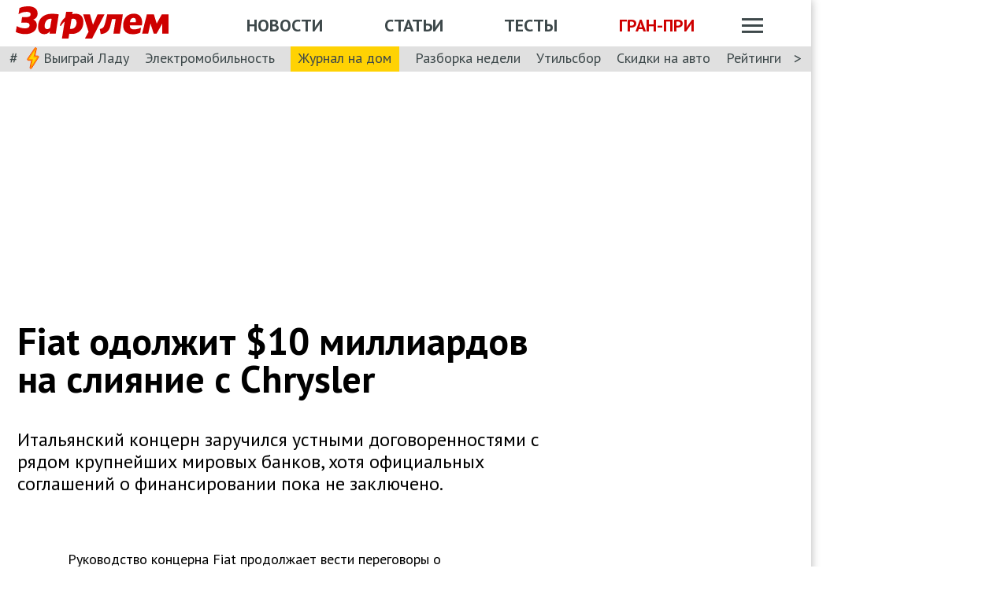

--- FILE ---
content_type: text/html; charset=utf-8
request_url: https://www.zr.ru/content/news/545934-fiat_odolzhit_10_milliardov_na_slijanije_s_chrysler/
body_size: 49742
content:
<!DOCTYPE html><html lang="ru" prefix="og: http://ogp.me/ns#"><head><meta charSet="utf-8" data-next-head=""/><meta charSet="utf-8"/><meta name="viewport" content="width=device-width" data-next-head=""/><meta name="viewport" content="width=device-width, initial-scale=1"/><title data-next-head="">Fiat одолжит $10 миллиардов на слияние с Chrysler   </title><meta property="og:title" content="Fiat одолжит $10 миллиардов на слияние с Chrysler   " data-next-head=""/><meta name="twitter:title" content="Fiat одолжит $10 миллиардов на слияние с Chrysler   " data-next-head=""/><meta name="og:type" content="article" data-next-head=""/><meta name="og:description" content="Итальянский концерн заручился устными договоренностями с рядом крупнейших мировых банков, хотя официальных соглашений о финансировании пока не заключено." data-next-head=""/><meta name="description" content="Итальянский концерн заручился устными договоренностями с рядом крупнейших мировых банков, хотя официальных соглашений о финансировании пока не заключено." data-next-head=""/><meta name="twitter:description" content="Итальянский концерн заручился устными договоренностями с рядом крупнейших мировых банков, хотя официальных соглашений о финансировании пока не заключено." data-next-head=""/><link rel="canonical" href="https://www.zr.ru/content/news/545934-fiat_odolzhit_10_milliardov_na_slijanije_s_chrysler/" data-next-head=""/><meta name="og:url" content="https://www.zr.ru/content/news/545934-fiat_odolzhit_10_milliardov_na_slijanije_s_chrysler/" data-next-head=""/><meta name="twitter:url" content="https://www.zr.ru/content/news/545934-fiat_odolzhit_10_milliardov_na_slijanije_s_chrysler/" data-next-head=""/><meta name="twitter:domain" content="zr.ru" data-next-head=""/><meta name="twitter:card" content="summary_large_image" data-next-head=""/><meta name="twitter:site" content="@zr_ru" data-next-head=""/><meta name="twitter:creator" content="@zr_ru" data-next-head=""/><meta property="og:site_name" content="zr.ru" data-next-head=""/><meta name="robots" content="max-image-preview:large" data-next-head=""/><link rel="amphtml" href="https://www.zr.ru/content/amp/news/545934-fiat_odolzhit_10_milliardov_na_slijanije_s_chrysler/" data-next-head=""/><meta name="og:image" content="https://www.zr.ru/d/story/8e/545934/201305301703-201305301703-_no_copyright_fiat_chrysler.jpg" data-next-head=""/><link rel="image_src" href="https://www.zr.ru/d/story/8e/545934/201305301703-201305301703-_no_copyright_fiat_chrysler.jpg" data-next-head=""/><meta name="twitter:image:src" content="https://www.zr.ru/d/story/8e/545934/201305301703-201305301703-_no_copyright_fiat_chrysler.jpg" data-next-head=""/><meta name="vk:image" content="https://www.zr.ru/d/story/8e/545934/201305301703-201305301703-_no_copyright_fiat_chrysler.jpg" data-next-head=""/><meta property="og:image:width" content="1200" data-next-head=""/><meta property="og:image:height" content="630" data-next-head=""/><link rel="icon" href="https://www.zr.ru/favicons/favicon.ico"/><link rel="icon" type="image/svg+xml" href="https://www.zr.ru/favicons/zr-favicon.svg"/><link rel="mask-icon" href="https://www.zr.ru/favicons/safari-pinned-tab.svg" color="#993f3f"/><link rel="shortcut icon" href="https://www.zr.ru/favicons/favicon.ico"/><link rel="manifest" href="https://www.zr.ru/favicons/manifest.json"/><link rel="alternate" type="application/rss+xml" href="/rss-news/"/><meta name="msvalidate.01" content="71A8B53C6A0DA51B4BE4DD9A0D7F9F99"/><meta name="yandex-verification" content="72740ea7de6b5475"/><meta name="wmail-verification" content="38871c8ad1263b1abddcfcdee4401690"/><meta name="pmail-verification" content="ce4b4b687aef3b2e06b02c0515e0cdca"/><meta name="takprodam-verification" content="ec6cbae6-cc27-4f28-8389-21235dc73215"/><meta name="google-site-verification" content="GI3O26ipZlvbiZTWJ78zrwHW1-mO5rEwNTElCxQDPlM"/><link rel="preconnect" href="https://mc.yandex.ru/"/><link rel="preconnect" href="https://www.googletagmanager.com/"/><script type="application/ld+json" data-next-head="">{"@context":"https://schema.org/","@type":"Organization","name":"За pулем","url":"https://www.zr.ru/","logo":{"@type":"ImageObject","url":" https://www.zr.ru/f/media/logo-zr-schema.png","contentUrl":"https://www.zr.ru/f/media/logo-zr-schema.png","width":292,"height":75},"address":{"@type":"PostalAddress","streetAddress":"проезд Ольминского, дом 3А, стр. 3, этаж 4. Помещения 416- 421","addressLocality":"Москва","addressRegion":"Москва","postalCode":107045,"addressCountry":{"@type":"Country","name":"Россия"}},"telephone":"8(495)607-27-33","sameAs":["https://ru.wikipedia.org/wiki/%D0%97%D0%B0_%D1%80%D1%83%D0%BB%D1%91%D0%BC","https://twitter.com/zr_ru","https://vk.com/zronline","https://www.facebook.com/ZRulem","https://www.youtube.com/user/tvzrru","https://www.instagram.com/zr_ru/","https://zen.yandex.ru/zr.ru","https://news.google.com/publications/CAAqBwgKMMuFhQsw-p-CAw?oc=3&ceid=RU:ru"]}</script><script type="application/ld+json" data-next-head="">{"@context":"https://schema.org","@type":"WebSite","name":"За pулем","description":"Официальный сайт журнала «За рулем». Ежедневные автомобильные новости и статьи, тесты, характеристики и подбор машин. Машину повредили на платной стоянке. А виноваты - вы! - сайт «За рулем»","image":"https://www.zr.ru/f/media/logo-zr-schema.png","url":"https://www.zr.ru","potentialAction":{"@type":"SearchAction","target":{"@type":"EntryPoint","urlTemplate":"https://www.zr.ru/search/?q={query}"},"query-input":"required name=query"}}</script><script type="application/ld+json" data-next-head="">{"@context":"https://schema.org","@type":"WebPage","url":"https://www.zr.ru/content/news/545934-fiat_odolzhit_10_milliardov_na_slijanije_s_chrysler/","mainEntityOfPage":"https://www.zr.ru/content/news/545934-fiat_odolzhit_10_milliardov_na_slijanije_s_chrysler/","name":"Fiat одолжит $10 миллиардов на слияние с Chrysler   ","headline":"Fiat одолжит $10 миллиардов на слияние с Chrysler   ","description":"Итальянский концерн заручился устными договоренностями с рядом крупнейших мировых банков, хотя официальных соглашений о финансировании пока не заключено.","genre":"Новости"}</script><script type="application/ld+json" data-next-head="">{"@context":"https://schema.org","@type":"BreadcrumbList","itemListElement":[{"@type":"ListItem","position":1,"name":"За pулем","item":"https://www.zr.ru/"},{"@type":"ListItem","position":2,"name":"Новость","item":"https://www.zr.ru/content/news/545934-fiat_odolzhit_10_milliardov_na_slijanije_s_chrysler/"}]}</script><script type="application/ld+json" data-next-head="">{"@context":"https://schema.org","@type":"NewsArticle","articleBody":"Итальянский концерн заручился устными договоренностями с рядом крупнейших мировых банков, хотя официальных соглашений о финансировании пока не заключено.","mainEntityOfPage":{"@type":"WebPage","@id":"https://www.zr.ru/content/news/545934-fiat_odolzhit_10_milliardov_na_slijanije_s_chrysler/#inPageAd"},"headline":"Fiat одолжит $10 миллиардов на слияние с Chrysler   ","name":"Fiat одолжит $10 миллиардов на слияние с Chrysler   ","url":"https://www.zr.ru/content/news/545934-fiat_odolzhit_10_milliardov_na_slijanije_s_chrysler/","description":"Итальянский концерн заручился устными договоренностями с рядом крупнейших мировых банков, хотя официальных соглашений о финансировании пока не заключено.","inLanguage":"ru","datePublished":"2013-05-31T16:12:21","author":[{"@type":"Person","name":"«За рулем» Отдел новостей","url":"https://www.zr.ru/users/123378/","image":"https://www.zr.ru/_ah/img/S2wtoY8NH5IElJcRUhEEYg"}],"image":[{"@type":"ImageObject","contentURL":"https://img.zr.ru/_ah/img/uOFXiMQgmClVrgNPrxmYNQ"},{"@type":"ImageObject","contentURL":"https://img.zr.ru/_ah/img/uOFXiMQgmClVrgNPrxmYNQ"}],"publisher":{"@type":"Organization","name":"За pулем","logo":{"@type":"ImageObject","url":"https://www.zr.ru/f/media/logo-zr-schema.png"}},"interactionStatistic":{"@type":"InteractionCounter","userInteractionCount":"2490","interactionType":{"@type":"Action","name":"http://schema.org/ViewAction"}},"about":[{"@type":"CreativeWork","name":"Планы и перспективы"}]}</script><script src="https://vk.com/js/api/openapi.js?169" data-next-head="" type="89ee4c214a0b61a52fcbd99e-text/javascript"></script><script data-next-head="" type="89ee4c214a0b61a52fcbd99e-text/javascript">
    VK.init({ apiId: 52369465, onlyWidgets: true });
</script><link href="https://fonts.googleapis.com/css2?family=PT+Sans:ital,wght@0,400;0,700;1,400;1,700&amp;display=swap" rel="stylesheet"/><script type="89ee4c214a0b61a52fcbd99e-text/javascript">dataLayer = window.dataLayer||[]</script><script type="89ee4c214a0b61a52fcbd99e-text/javascript">
          window.Ya || (window.Ya = {}); 
          window.yaContextCb = window.yaContextCb || [];
          window.Ya.adfoxCode || (window.Ya.adfoxCode = {}); 
          window.Ya.adfoxCode.hbCallbacks || (window.Ya.adfoxCode.hbCallbacks = []);
        </script><noscript data-n-css=""></noscript><script defer="" noModule="" src="/_next/static/chunks/polyfills-42372ed130431b0a.js" type="89ee4c214a0b61a52fcbd99e-text/javascript"></script><script defer="" src="/_next/static/chunks/story.2a653184ec0513a8.js" type="89ee4c214a0b61a52fcbd99e-text/javascript"></script><script defer="" src="/_next/static/chunks/share.79750b1c1710c45b.js" type="89ee4c214a0b61a52fcbd99e-text/javascript"></script><script src="/_next/static/chunks/webpack-082ce4f4148c2abc.js" defer="" type="89ee4c214a0b61a52fcbd99e-text/javascript"></script><script src="/_next/static/chunks/framework-4b8bff41d25f2cea.js" defer="" type="89ee4c214a0b61a52fcbd99e-text/javascript"></script><script src="/_next/static/chunks/main-3140d412404e05f3.js" defer="" type="89ee4c214a0b61a52fcbd99e-text/javascript"></script><script src="/_next/static/chunks/pages/_app-958e10760c17baa1.js" defer="" type="89ee4c214a0b61a52fcbd99e-text/javascript"></script><script src="/_next/static/chunks/pages/content/news/%5B%5B...slug%5D%5D-0ef46661f9d19c22.js" defer="" type="89ee4c214a0b61a52fcbd99e-text/javascript"></script><script src="/_next/static/J62zu22mDdh1WJzzv6W9_/_buildManifest.js" defer="" type="89ee4c214a0b61a52fcbd99e-text/javascript"></script><script src="/_next/static/J62zu22mDdh1WJzzv6W9_/_ssgManifest.js" defer="" type="89ee4c214a0b61a52fcbd99e-text/javascript"></script><style data-styled="" data-styled-version="6.1.13">html{line-height:1.15;-webkit-text-size-adjust:100%;}/*!sc*/
body{margin:0;font-size:1rem;position:relative;font-family:PT Sans,Arial,Helvetica,sans-serif;color:#000000;line-height:normal;-webkit-font-smoothing:antialised;width:100%;min-height:1px;}/*!sc*/
h1{font-size:48px;font-weight:700;}/*!sc*/
h2{font-size:32px;font-weight:700;}/*!sc*/
h3{font-size:24px;font-weight:700;}/*!sc*/
h4{font-size:19.2px;font-weight:700;color:#5E5E5E;}/*!sc*/
p{font-size:18px;font-weight:400;}/*!sc*/
iframe{width:100%;}/*!sc*/
img{border-style:none;color:transparent;font-size:0;vertical-align:middle;}/*!sc*/
button,input,optgroup,select,textarea{font-family:inherit;font-size:100%;line-height:1.15;margin:0;}/*!sc*/
button,[type="button"],[type="reset"],[type="submit"]{-webkit-appearance:button;}/*!sc*/
a{color:#1C88D4;text-decoration:underline;outline:none;}/*!sc*/
ul{margin:0;padding:0;}/*!sc*/
.table{border:none;width:100%;background-color:#fff;border-radius:4px;font-size:13px;border-collapse:collapse;border-spacing:0;margin-top:1rem;}/*!sc*/
.table tr:first-child td,.table tr:first-child th{border-top:none;}/*!sc*/
.table td,.table th{line-height:17px;padding:10px 6px;}/*!sc*/
.table td{border-top:1px solid #E0E0E0;}/*!sc*/
caption,td,th{font-weight:400;vertical-align:top;text-align:left;}/*!sc*/
@media (max-width:1024px){body{margin:0;font-size:16px;font-style:normal;font-weight:400;text-size-adjust:none;}h1{font-size:28px;line-height:2.125rem;font-weight:700;color:#970000;text-transform:uppercase;}h2{color:#000000;font-size:24px;font-weight:700;line-height:1.625rem;}h3{color:#000000;font-size:21px;font-weight:700;line-height:1.5rem;}h4{font-size:19.2px;font-weight:700;color:#5e5e5e;}p{font-size:17px;font-weight:400;}}/*!sc*/
.adfox-banner-background{z-index:1;width:1030px!important;margin-right:280px!important;overflow:visible!important;}/*!sc*/
.adfox-banner-background>div{position:absolute!important;left:100%!important;}/*!sc*/
@media (min-width:1366px){.adfox-banner-background{width:1100px!important;}}/*!sc*/
@media (min-width:1700px){.adfox-banner-background{width:1100px!important;left:50%!important;-webkit-transform:translateX(-50%);transform:translateX(-50%);}}/*!sc*/
data-styled.g1[id="sc-global-cXzZnk1"]{content:"sc-global-cXzZnk1,"}/*!sc*/
.fbeMAY{z-index:unset;clear:both;position:relative;}/*!sc*/
.fbeMAY>div:empty{min-height:unset;}/*!sc*/
.eYAwEc{z-index:unset;clear:both;content-visibility:hidden;min-height:150px;contain-intrinsic-size:100% 150px;position:relative;}/*!sc*/
@media (max-width:1024px){.eYAwEc{min-height:150px;contain-intrinsic-size:100% 150px;}}/*!sc*/
.eYAwEc>div:empty{min-height:unset;}/*!sc*/
.euxqHg{z-index:unset;clear:both;content-visibility:hidden;min-height:270px;contain-intrinsic-size:100% 270px;position:relative;}/*!sc*/
@media (max-width:1024px){.euxqHg{min-height:252px;contain-intrinsic-size:100% 252px;}}/*!sc*/
.euxqHg>div:empty{min-height:unset;}/*!sc*/
.cMIEXM{z-index:unset;clear:both;content-visibility:hidden;min-height:250px;contain-intrinsic-size:100% 250px;position:relative;}/*!sc*/
@media (max-width:1024px){.cMIEXM{min-height:unset;contain-intrinsic-size:100% unset;}}/*!sc*/
.cMIEXM>div:empty{min-height:unset;}/*!sc*/
.gHZpII{z-index:unset;clear:both;content-visibility:hidden;min-height:50px;contain-intrinsic-size:100% 50px;position:relative;}/*!sc*/
@media (max-width:1024px){.gHZpII{min-height:unset;contain-intrinsic-size:100% unset;}}/*!sc*/
.gHZpII>div:empty{min-height:unset;}/*!sc*/
data-styled.g2[id="styled__SuspendableElement-sc-85c4219a-0"]{content:"fbeMAY,eYAwEc,euxqHg,cMIEXM,gHZpII,"}/*!sc*/
.eQZHTN{position:relative;box-sizing:border-box;background:transparent;display:none;z-index:100;position:sticky;top:90px;display:block;}/*!sc*/
@media (max-width:1024px){.eQZHTN{position:sticky;top:0;}}/*!sc*/
@media (max-width:768px){.eQZHTN{display:none;}}/*!sc*/
@media (max-width:768px){.eQZHTN{display:block;background:#fff;margin:1rem 0;overflow:hidden;}}/*!sc*/
.cUwsgj{position:relative;box-sizing:border-box;background:transparent;display:none;z-index:auto;display:block;}/*!sc*/
@media (max-width:768px){.cUwsgj{display:none;}}/*!sc*/
.kFOYEr{position:relative;box-sizing:border-box;background:transparent;display:none;z-index:auto;}/*!sc*/
@media (max-width:768px){.kFOYEr{display:block;background:#fff;margin:1rem 0;overflow:hidden;}}/*!sc*/
data-styled.g3[id="styled__Wrapper-sc-71b580c4-0"]{content:"eQZHTN,cUwsgj,kFOYEr,"}/*!sc*/
.jFEYAL{display:block;width:100%;position:relative;height:250px;overflow:hidden;}/*!sc*/
.jFEYAL>*:first-child{height:100%;}/*!sc*/
.jFEYAL>div{display:flex;width:100%;justify-content:center;align-items:center;}/*!sc*/
.jFEYAL>div>div{width:100%;}/*!sc*/
.jFEYAL>*{width:100%;height:100%;display:block;}/*!sc*/
@media (max-width:768px){.jFEYAL{height:300px;}.jFEYAL>*:first-child{height:300px;}.jFEYAL>*{height:300px;}.jFEYAL>div{display:flex;width:100%;justify-content:center;align-items:center;text-align:center;height:300px;}.jFEYAL>div>div{width:100%;height:300px;display:flex;align-items:center;justify-content:center;}}/*!sc*/
.Qyvnz{display:block;width:100%;position:relative;height:250px;overflow:hidden;height:auto;min-height:300px;max-height:480px;}/*!sc*/
.Qyvnz>*:first-child{height:100%;}/*!sc*/
.Qyvnz>div{display:flex;width:100%;justify-content:center;align-items:center;}/*!sc*/
.Qyvnz>div>div{width:100%;}/*!sc*/
.Qyvnz>*{width:100%;height:100%;display:block;}/*!sc*/
@media (max-width:768px){.Qyvnz{height:300px;}.Qyvnz>*:first-child{height:300px;}.Qyvnz>*{height:300px;}.Qyvnz>div{display:flex;width:100%;justify-content:center;align-items:center;text-align:center;height:300px;}.Qyvnz>div>div{width:100%;height:300px;display:flex;align-items:center;justify-content:center;}}/*!sc*/
data-styled.g4[id="styled__BannerWrapper-sc-71b580c4-1"]{content:"jFEYAL,Qyvnz,"}/*!sc*/
.dNZNDP{position:fixed;top:0;left:0;right:0;bottom:0;display:flex;}/*!sc*/
@media (min-width:1700px){.dNZNDP{display:block;max-width:1100px;margin:0 auto;}}/*!sc*/
data-styled.g5[id="styled__BrandingWrap-sc-4a24463a-0"]{content:"dNZNDP,"}/*!sc*/
.ftuJXN{flex-shrink:0;width:1100px;}/*!sc*/
@media (max-width:1365px){.ftuJXN{width:1030px;}}/*!sc*/
@media (max-width:1024px){.ftuJXN{width:100%;overflow:hidden;}}/*!sc*/
data-styled.g6[id="styled__BrandingLimiter-sc-4a24463a-1"]{content:"ftuJXN,"}/*!sc*/
.cMtYv{display:flex;align-items:center;flex-grow:1;}/*!sc*/
@media (min-width:1700px){.cMtYv{position:absolute;left:100%;bottom:0;top:0;max-width:1100px;min-width:250px;align-items:flex-start;}}/*!sc*/
data-styled.g7[id="styled__BrandingContent-sc-4a24463a-2"]{content:"cMtYv,"}/*!sc*/
.iNKMEx{box-shadow:0 0 11px rgb(0 0 0 / 30%);position:relative;z-index:2;background-color:#fff;width:1100px;min-height:1000px;}/*!sc*/
@media (min-width:1700px){.iNKMEx{margin:0 auto;}}/*!sc*/
@media (max-width:1365px){.iNKMEx{width:1030px;}}/*!sc*/
@media (max-width:1024px){.iNKMEx{width:100%;}}/*!sc*/
data-styled.g8[id="styled__PageWrap-sc-bef572b-0"]{content:"iNKMEx,"}/*!sc*/
.hcYmbM{position:relative;z-index:1;min-height:1000px;width:100%;}/*!sc*/
data-styled.g9[id="styled__PageChildren-sc-bef572b-1"]{content:"hcYmbM,"}/*!sc*/
.eHUKKp{text-decoration:none;border-bottom:0.0625rem solid transparent;transition:0.3s;cursor:pointer;color:#fff;font-weight:400;font-size:inherit;width:auto;}/*!sc*/
.eHUKKp:hover{border-color:#fff;}/*!sc*/
.cCMzhG{text-decoration:none;border-bottom:0.0625rem solid transparent;transition:0.3s;cursor:pointer;color:#3D484A;font-weight:700;font-size:inherit;width:auto;}/*!sc*/
.cCMzhG:hover{border-color:#3D484A;}/*!sc*/
.fbUwjO{text-decoration:none;border-bottom:0.0625rem solid transparent;transition:0.3s;cursor:pointer;color:#CE0000;font-weight:700;font-size:inherit;width:auto;}/*!sc*/
.fbUwjO:hover{border-color:#CE0000;}/*!sc*/
.eNyyZd{text-decoration:none;border-bottom:0.0625rem solid transparent;transition:0.3s;cursor:pointer;color:#3D484A;font-weight:400;font-size:inherit;width:auto;}/*!sc*/
.eNyyZd:hover{border-color:#3D484A;}/*!sc*/
.jOMOtd{text-decoration:none;border-bottom:0.0625rem solid transparent;transition:0.3s;cursor:pointer;color:#000;font-weight:400;font-size:inherit;width:auto;}/*!sc*/
.jOMOtd:hover{border-color:#000;}/*!sc*/
.jPRAwh{text-decoration:none;border-bottom:0.0625rem solid transparent;transition:0.3s;cursor:pointer;color:#1C88D4;font-weight:400;font-size:inherit;width:auto;}/*!sc*/
.jPRAwh:hover{border-color:#1C88D4;}/*!sc*/
.dbWXkh{text-decoration:none;border-bottom:0.0625rem solid transparent;transition:0.3s;cursor:pointer;color:#BDBDBD;font-weight:400;font-size:inherit;width:auto;}/*!sc*/
.dbWXkh:hover{border-color:#BDBDBD;}/*!sc*/
.koOCyu{text-decoration:none;border-bottom:0.0625rem solid transparent;transition:0.3s;cursor:pointer;color:#BDBDBD;font-weight:400;font-size:17px;width:auto;}/*!sc*/
.koOCyu:hover{border-color:#BDBDBD;}/*!sc*/
data-styled.g10[id="styled__UiLink-sc-3f69b705-0"]{content:"eHUKKp,cCMzhG,fbUwjO,eNyyZd,jOMOtd,jPRAwh,dbWXkh,koOCyu,"}/*!sc*/
.exFSQ{display:flex;align-items:center;font-weight:700;color:#808080;font-size:0.875rem;margin-top:0.3rem;}/*!sc*/
.exFSQ>*{display:flex;align-items:center;color:#808080;}/*!sc*/
.exFSQ>:not(:last-child){margin-right:1rem;}/*!sc*/
@media (max-width:1024px){.exFSQ{font-size:0.875rem;margin-top:0.125rem;margin-bottom:0.25rem;}}/*!sc*/
data-styled.g12[id="styled__ItemCounters-sc-e3f7e6cf-0"]{content:"exFSQ,"}/*!sc*/
.bEkDsF{display:flex;flex-flow:row;column-gap:10px;}/*!sc*/
data-styled.g21[id="styled__DateBar-sc-2d739d18-0"]{content:"bEkDsF,"}/*!sc*/
.fPzHnF img{margin-right:6px;vertical-align:middle;}/*!sc*/
data-styled.g29[id="styled__AuthorContainer-sc-1f148acf-0"]{content:"fPzHnF,"}/*!sc*/
.gTfllN{color:#723b86;cursor:pointer;text-decoration:none;border-bottom:0.0625rem solid transparent;transition:0.3s;font-size:inherit;vertical-align:middle;font-weight:700;line-height:1;}/*!sc*/
.gTfllN:hover{border-color:#000;}/*!sc*/
@media (max-width:1024px){.gTfllN{font-size:inherit;}}/*!sc*/
@media (max-width:768px){.gTfllN{font-size:inherit;}}/*!sc*/
data-styled.g30[id="styled__AuthorName-sc-1f148acf-1"]{content:"gTfllN,"}/*!sc*/
.kBXbxo{border-radius:50px;object-fit:cover;}/*!sc*/
data-styled.g34[id="styled__AvatarImage-sc-74ca9d26-0"]{content:"kBXbxo,"}/*!sc*/
.iujlYY{appearance:none;cursor:pointer;transition:0.3s;background-color:transparent;border:none;padding:0;vertical-align:middle;}/*!sc*/
.iujlYY img{max-width:100%;height:auto;color:transparent;}/*!sc*/
data-styled.g35[id="styled__VoteButton-sc-999e1633-0"]{content:"iujlYY,"}/*!sc*/
.egvraa{font-weight:700;margin:0 0.3125rem;object-fit:contain;color:#000000;vertical-align:middle;font-size:15px;}/*!sc*/
data-styled.g36[id="styled__VoteValue-sc-999e1633-1"]{content:"egvraa,"}/*!sc*/
.hwYeUC{display:flex;align-items:center;}/*!sc*/
data-styled.g95[id="styled__SocialLinks-sc-ec211017-0"]{content:"hwYeUC,"}/*!sc*/
.iMcwEB{transition:0.3s;}/*!sc*/
.iMcwEB:not(:last-child){margin-right:0.3125rem;}/*!sc*/
.iMcwEB:hover{opacity:0.5;}/*!sc*/
data-styled.g96[id="styled__SocialLink-sc-ec211017-1"]{content:"iMcwEB,"}/*!sc*/
.kgFbyB{display:flex;flex-direction:column;width:300px;flex-shrink:0;margin:0 1rem 0 1rem;z-index:0;margin-top:0;}/*!sc*/
@media (max-width:1024px){.kgFbyB{display:none;}}/*!sc*/
data-styled.g142[id="styled__Sidebar-sc-a7bdc69b-0"]{content:"kgFbyB,"}/*!sc*/
.bQstAE{margin-bottom:24px;flex-shrink:0;height:600px;}/*!sc*/
.bQuuYO{margin-bottom:24px;flex-shrink:0;height:880px;}/*!sc*/
data-styled.g143[id="styled__SidebarWrap-sc-a7bdc69b-1"]{content:"bQstAE,bQuuYO,"}/*!sc*/
.zgkEV{position:sticky;top:0;left:0;right:0;height:90px;justify-content:space-between;align-items:center;box-sizing:border-box;z-index:100;background-color:#fff;width:1100px;}/*!sc*/
@media (min-width:1700px){.zgkEV{width:1100px;margin:0 auto;}}/*!sc*/
@media (min-width:1366px){.zgkEV{width:1100px;}}/*!sc*/
@media (max-width:1365px){.zgkEV{width:1030px;}}/*!sc*/
@media (max-width:1024px){.zgkEV{width:100%;height:76px;}}/*!sc*/
@media (max-width:768px){.zgkEV{width:100%;overflow:visible;height:76px;}}/*!sc*/
data-styled.g188[id="styled__Header-sc-6ff6995d-0"]{content:"zgkEV,"}/*!sc*/
.bzDcro{padding:8px 10px 8px 20px;position:relative;z-index:15;display:flex;align-items:center;background:#fff;}/*!sc*/
@media (max-width:1024px){.bzDcro{padding:4px 12px 4px 12px;height:40px;justify-content:space-between;}}/*!sc*/
data-styled.g189[id="styled__HeaderContent-sc-6ff6995d-1"]{content:"bzDcro,"}/*!sc*/
.fUfqih{display:inline-block;height:41px;width:194px;z-index:3;background:url(/_next/static/media/defaultLogo.bce9a01c.svg) no-repeat 0 0;background-size:contain;}/*!sc*/
.fUfqih:hover{border-color:transparent;}/*!sc*/
@media (max-width:1024px){.fUfqih{height:32px;width:152px;background-size:cover;}}/*!sc*/
@media (max-width:768px){.fUfqih{height:2rem;width:152px;margin:0;}}/*!sc*/
data-styled.g190[id="styled__LogoLink-sc-6ff6995d-2"]{content:"fUfqih,"}/*!sc*/
.kaJhFO{flex:1;z-index:2;}/*!sc*/
@media (max-width:768px){.kaJhFO{display:none;}}/*!sc*/
data-styled.g191[id="styled__HeaderNavContainerDesktop-sc-6ff6995d-3"]{content:"kaJhFO,"}/*!sc*/
.dInMPk{padding-left:60px;text-transform:uppercase;font-weight:700;font-size:22px;color:#fff;display:flex;justify-content:space-around;align-items:center;padding-top:0.35rem;}/*!sc*/
@media (max-width:1024px){.dInMPk{padding-top:3px;margin-right:0;}}/*!sc*/
@media (max-width:786px){.dInMPk{padding-top:0.3125rem;}}/*!sc*/
data-styled.g192[id="styled__HeaderNav-sc-6ff6995d-4"]{content:"dInMPk,"}/*!sc*/
.iYrnLU{font-size:22px;flex-shrink:0;}/*!sc*/
@media (max-width:1024px){.iYrnLU{font-size:18px;}}/*!sc*/
data-styled.g193[id="styled__HeaderNavLink-sc-6ff6995d-5"]{content:"iYrnLU,"}/*!sc*/
.gIukGj{margin-left:20px;padding-top:0.35rem;display:flex;align-items:center;width:79px;}/*!sc*/
@media (max-width:1024px){.gIukGj{padding-top:3px;}}/*!sc*/
@media (max-width:768px){.gIukGj{padding-top:0;margin-left:0;width:auto;}}/*!sc*/
data-styled.g194[id="styled__HeaderActions-sc-6ff6995d-6"]{content:"gIukGj,"}/*!sc*/
.fYmzOn{cursor:pointer;transition:0.3s;display:block;width:1.75rem;height:1.1875rem;background:url(/_next/static/media/sitemapIcon.90b91ca3.svg) no-repeat center center;}/*!sc*/
data-styled.g195[id="styled__SitemapButton-sc-6ff6995d-7"]{content:"fYmzOn,"}/*!sc*/
.ghVRHU{background:#E0E0E0;font-size:1.25rem;padding:0.1rem 0.75rem 0.25rem;display:flex;position:relative;z-index:10;align-items:center;box-sizing:border-box;height:32px;}/*!sc*/
@media (max-width:1024px){.ghVRHU{height:28px;}}/*!sc*/
data-styled.g196[id="styled__HeaderTags-sc-6ff6995d-8"]{content:"ghVRHU,"}/*!sc*/
.iMLsWY{display:flex;align-items:center;overflow-x:scroll;scroll-behavior:smooth;-ms-overflow-style:none;scrollbar-width:none;justify-content:space-between;}/*!sc*/
.iMLsWY::-webkit-scrollbar{display:none;}/*!sc*/
data-styled.g197[id="styled__TagsLinks-sc-6ff6995d-9"]{content:"iMLsWY,"}/*!sc*/
.fMhTvj{flex-shrink:0;font-size:18px;}/*!sc*/
.fMhTvj:not(:last-child){margin-right:1.25rem;}/*!sc*/
.dqfFtw{flex-shrink:0;font-size:18px;background:#ffd203;padding:5px 10px;}/*!sc*/
.dqfFtw:not(:last-child){margin-right:1.25rem;}/*!sc*/
@media (max-width:1024px){.dqfFtw{padding:3px 10px;}}/*!sc*/
data-styled.g198[id="styled__TagsLink-sc-6ff6995d-10"]{content:"fMhTvj,dqfFtw,"}/*!sc*/
.iDtwff{overflow:hidden;margin:0 0.6875rem;width:100%;}/*!sc*/
data-styled.g199[id="styled__TagsWrap-sc-6ff6995d-11"]{content:"iDtwff,"}/*!sc*/
.kSlWYs{flex-shrink:0;color:#3D484A;cursor:pointer;pointer-events:none;}/*!sc*/
data-styled.g200[id="styled__PrevControl-sc-6ff6995d-12"]{content:"kSlWYs,"}/*!sc*/
.jCQeUx{flex-shrink:0;color:#3D484A;cursor:pointer;}/*!sc*/
data-styled.g201[id="styled__NextControl-sc-6ff6995d-13"]{content:"jCQeUx,"}/*!sc*/
.eAEuAI{display:flex;flex-flow:row;align-items:flex-start;justify-content:space-between;font-weight:400;vertical-align:top;text-align:left;}/*!sc*/
@media (max-width:768px){.eAEuAI{flex-flow:column;overflow:hidden;}}/*!sc*/
data-styled.g202[id="styled__SitemapPanel-sc-6ff6995d-14"]{content:"eAEuAI,"}/*!sc*/
.OryIp{width:271px;background:#F2F2F2;min-width:222px;}/*!sc*/
data-styled.g203[id="styled__SitemapList-sc-6ff6995d-15"]{content:"OryIp,"}/*!sc*/
.enybCc{padding:10px 0 10px 20px;display:flex;flex-flow:column;align-items:flex-end;}/*!sc*/
data-styled.g204[id="styled__SitemapAnnouns-sc-6ff6995d-16"]{content:"enybCc,"}/*!sc*/
.ePZbTz{display:block;padding:10px 0 10px 20px;border-bottom:1px solid #5E5E5E;cursor:pointer;}/*!sc*/
.ePZbTz span{color:#3d484a;font-size:17px;font-weight:700;}/*!sc*/
.ePZbTz:last-child{border-bottom:none;padding:15px 0 15px 20px;}/*!sc*/
.ePZbTz:last-child span{font-size:16px;}/*!sc*/
.ePZbTz:hover{background-color:#CE0000;}/*!sc*/
.ePZbTz:hover span{color:#fff;}/*!sc*/
data-styled.g205[id="styled__SitemapLink-sc-6ff6995d-17"]{content:"ePZbTz,"}/*!sc*/
.iaarHq{margin:0 0 12px;display:flex;justify-content:space-between;}/*!sc*/
data-styled.g206[id="styled__SitemapStories-sc-6ff6995d-18"]{content:"iaarHq,"}/*!sc*/
.HfawT{padding:0 22px 18px;border-right:1px solid #5E5E5E;cursor:pointer;width:33%;max-height:300px;overflow:hidden;}/*!sc*/
.HfawT:first-child{padding-left:0;}/*!sc*/
.HfawT:last-child{border-right:none;padding-right:0;}/*!sc*/
data-styled.g207[id="styled__SitemapStory-sc-6ff6995d-19"]{content:"HfawT,"}/*!sc*/
.kyBNaI{font-weight:400;font-size:14px;line-height:18px;text-transform:lowercase;color:#5E5E5E;padding:6px 0 0 0;letter-spacing:0;}/*!sc*/
data-styled.g208[id="styled__StoryDate-sc-6ff6995d-20"]{content:"kyBNaI,"}/*!sc*/
.juToyp{display:block;font-size:20px;line-height:22px;font-weight:700;padding-top:6px;}/*!sc*/
.juToyp:hover{border-color:transparent;}/*!sc*/
data-styled.g209[id="styled__StoryLink-sc-6ff6995d-21"]{content:"juToyp,"}/*!sc*/
.jMCeQD{font-size:16px;line-height:21px;font-weight:400;color:#000000;padding-top:6px;}/*!sc*/
data-styled.g210[id="styled__StoryDescription-sc-6ff6995d-22"]{content:"jMCeQD,"}/*!sc*/
.iFuEKr{background-color:#E0E0E0;padding-right:20px;border-bottom:1px solid #fff;color:#3D484A;font-size:16px;font-weight:700;margin-top:0;position:absolute;top:-500px;z-index:0;display:none;transition:top 0.5s ease;}/*!sc*/
@media (max-width:768px){.iFuEKr{top:-800px;width:100%;padding-right:0px;}.iFuEKr .styled__SitemapList-sc-6ff6995d-15{width:100%;display:grid;grid-template-columns:repeat(2,1fr);background:#3D484A;grid-row-gap:1px;grid-column-gap:1px;}.iFuEKr .styled__SitemapLink-sc-6ff6995d-17{padding-left:12px;font-size:17px;line-height:22px;font-weight:700;color:#3D484A;background:#F2F2F2;border:none;padding-right:12px;box-sizing:border-box;}.iFuEKr .styled__SitemapLink-sc-6ff6995d-17:last-child{width:100%;grid-column-start:1;grid-column-end:3;text-align:center;padding-left:0;}.iFuEKr .styled__SitemapLink-sc-6ff6995d-17:hover{background-color:#CE0000;}.iFuEKr .styled__SitemapLink-sc-6ff6995d-17:hover span{color:#fff;}}/*!sc*/
data-styled.g213[id="styled__Sitemap-sc-6ff6995d-25"]{content:"iFuEKr,"}/*!sc*/
.cDzgey{font-size:22px;font-family:inherit;flex-shrink:0;margin-right:0rem;margin-left:0rem;display:block;width:auto;background-repeat:no-repeat;}/*!sc*/
.cDzgey:after{background-image:none;}/*!sc*/
.cDzgey span{position:relative;z-index:1;}/*!sc*/
@media (max-width:1024px){.cDzgey{font-size:18px;width:auto;margin-right:0px;margin-left:0.7rem;}}/*!sc*/
data-styled.g214[id="styled__PromoLink-sc-6ff6995d-26"]{content:"cDzgey,"}/*!sc*/
.bHFTQb{height:43px;margin-right:0px;}/*!sc*/
@media (max-width:1024px){.bHFTQb{height:36px;margin-right:0px;}}/*!sc*/
data-styled.g220[id="styled__LogoContainer-sc-6ff6995d-32"]{content:"bHFTQb,"}/*!sc*/
.eMPaUX{padding-right:5px;}/*!sc*/
data-styled.g223[id="styled__Lightning-sc-6ff6995d-35"]{content:"eMPaUX,"}/*!sc*/
@media (max-width:1024px){.dPOdFs{height:114px!important;object-fit:cover!important;}}/*!sc*/
data-styled.g224[id="styled__SitemapImage-sc-6ff6995d-36"]{content:"dPOdFs,"}/*!sc*/
.iVFHkl{display:flex;align-items:flex-start;}/*!sc*/
data-styled.g225[id="styled__FooterTop-sc-fa928143-0"]{content:"iVFHkl,"}/*!sc*/
.hhMcMH{display:flex;align-items:flex-start;flex-wrap:wrap;}/*!sc*/
@media (max-width:1024px){.hhMcMH{display:none;}}/*!sc*/
data-styled.g226[id="styled__FooterMenu-sc-fa928143-1"]{content:"hhMcMH,"}/*!sc*/
.gicepv:not(:last-child){margin-right:1.25rem;}/*!sc*/
data-styled.g227[id="styled__FooterMenuLink-sc-fa928143-2"]{content:"gicepv,"}/*!sc*/
.gvVxRv{display:flex;align-items:flex-start;margin-left:auto;}/*!sc*/
@media (max-width:1024px){.gvVxRv{display:none;}}/*!sc*/
data-styled.g228[id="styled__FooterWrap-sc-fa928143-3"]{content:"gvVxRv,"}/*!sc*/
.kNMwVb{width:11rem;height:2.3125rem;display:block;background:url(/_next/static/media/footerLogo.55917780.svg) no-repeat center center;}/*!sc*/
.kNMwVb:hover{border-color:transparent;}/*!sc*/
@media (max-width:1024px){.kNMwVb{max-width:155px;height:33px;}}/*!sc*/
data-styled.g229[id="styled__FooterLogoLink-sc-fa928143-4"]{content:"kNMwVb,"}/*!sc*/
.bYZJXN{margin-top:1rem;display:flex;align-items:center;justify-content:space-between;}/*!sc*/
@media (max-width:1024px){.bYZJXN{padding-bottom:12px;display:block;}}/*!sc*/
data-styled.g230[id="styled__FooterBottom-sc-fa928143-5"]{content:"bYZJXN,"}/*!sc*/
.bSlHqt{display:flex;flex-flow:row;}/*!sc*/
data-styled.g231[id="styled__FooterMobileLinks-sc-fa928143-6"]{content:"bSlHqt,"}/*!sc*/
.kXzLHh{display:none;}/*!sc*/
@media (max-width:1024px){.kXzLHh{display:flex;flex-flow:column;justify-content:flex-start;}.kXzLHh .styled__FooterMenuLink-sc-fa928143-2{margin-top:1rem;display:block;color:#BDBDBD;font-size:1.063rem;margin-bottom:5px;line-height:1.5625rem;}}/*!sc*/
data-styled.g232[id="styled__FooterMobile-sc-fa928143-7"]{content:"kXzLHh,"}/*!sc*/
@media (max-width:1024px){.bfkPdO{display:none;}}/*!sc*/
data-styled.g233[id="styled__FooterInfoLinks-sc-fa928143-8"]{content:"bfkPdO,"}/*!sc*/
@media (max-width:1024px){.dYpzAK{display:flex;flex-flow:row;justify-content:space-between;align-items:center;}}/*!sc*/
data-styled.g234[id="styled__FooterInfo-sc-fa928143-9"]{content:"dYpzAK,"}/*!sc*/
.igPYqK{display:none;}/*!sc*/
@media (max-width:1024px){.igPYqK{display:block;position:absolute;top:16px;right:12px;}}/*!sc*/
data-styled.g235[id="styled__MobileAge-sc-fa928143-10"]{content:"igPYqK,"}/*!sc*/
.udkVp{margin-left:0.9375rem;}/*!sc*/
@media (max-width:1024px){.udkVp{position:absolute;left:0;top:55px;margin-left:12px;}}/*!sc*/
data-styled.g236[id="styled__FooterSocial-sc-fa928143-11"]{content:"udkVp,"}/*!sc*/
.izsynt{text-align:right;}/*!sc*/
@media (max-width:1024px){.izsynt{display:none;}}/*!sc*/
data-styled.g237[id="styled__FooterPublish-sc-fa928143-12"]{content:"izsynt,"}/*!sc*/
.crNxKb{position:relative;min-width:1000px;z-index:0;color:#BDBDBD;padding:0.75rem 1rem 1.6875rem 1.3125rem;background:#333333;}/*!sc*/
@media (max-width:1024px){.crNxKb{padding:0 12px 0 12px;min-width:auto;}}/*!sc*/
data-styled.g238[id="styled__Footer-sc-fa928143-13"]{content:"crNxKb,"}/*!sc*/
.eikxDr{display:flex;flex-flow:row wrap;}/*!sc*/
data-styled.g239[id="styled__MarketLinks-sc-fa928143-14"]{content:"eikxDr,"}/*!sc*/
.bpdKvL{display:flex;flex-flow:row wrap;}/*!sc*/
.bpdKvL span{font-size:17px;}/*!sc*/
@media (max-width:1024px){.bpdKvL{flex-flow:column;margin-bottom:5px;}}/*!sc*/
data-styled.g240[id="styled__FooterMarkets-sc-fa928143-15"]{content:"bpdKvL,"}/*!sc*/
.bpoOVR{max-width:300px;}/*!sc*/
data-styled.g249[id="styled__SidebarWrap-sc-76f35442-1"]{content:"bpoOVR,"}/*!sc*/
.kATuPc{background:#fff;position:static;padding:1.2rem;padding:0;}/*!sc*/
@media (max-width:1024px){.kATuPc{padding:1.5rem 0.5rem 0;margin:0;}.kATuPc .styled__SidebarName-sc-76f35442-0{color:#970000;font-size:28px;line-height:2.125rem;text-transform:uppercase;font-weight:400;}.kATuPc .styled__SidebarWrap-sc-76f35442-1{max-width:100%;width:100%;}}/*!sc*/
data-styled.g250[id="styled__SidebarBlock-sc-76f35442-2"]{content:"kATuPc,"}/*!sc*/
.ljkOkn{position:relative;width:100%;min-height:720px;box-sizing:border-box;display:flex;padding:1.8125rem 0.375rem 2rem;}/*!sc*/
.ljkOkn div[data-slot-name='3']{min-height:1px;}/*!sc*/
.ljkOkn div[data-slot-name='3'] div{width:100%;height:100%;}/*!sc*/
@media (max-width:1024px){.ljkOkn{padding:0;max-width:512px;margin:0 auto;min-height:unset;}}/*!sc*/
data-styled.g252[id="styled__MainSection-sc-50bce096-0"]{content:"ljkOkn,"}/*!sc*/
.jyiGWw{width:100%;overflow-anchor:none;overflow-anchor:none;}/*!sc*/
@media (max-width:1365px){.jyiGWw{margin-left:16px;}}/*!sc*/
@media (max-width:1024px){.jyiGWw{margin-left:0px;padding:1rem 12px;box-sizing:border-box;}}/*!sc*/
data-styled.g253[id="styled__PageContainer-sc-50bce096-1"]{content:"jyiGWw,"}/*!sc*/
.jPnqDR:not(:last-child){margin-bottom:0.375rem;}/*!sc*/
data-styled.g255[id="styled__BrandsItem-sc-50bce096-3"]{content:"jPnqDR,"}/*!sc*/
@media (max-width:1365px){.cBPzXW{display:none;}}/*!sc*/
data-styled.g257[id="styled__BrandsContainer-sc-50bce096-5"]{content:"cBPzXW,"}/*!sc*/
.haOcRd{width:5rem;flex-shrink:0;font-size:0.8125rem;}/*!sc*/
data-styled.g258[id="styled__Brands-sc-50bce096-6"]{content:"haOcRd,"}/*!sc*/
.gGtFMQ{margin:0 auto 10px auto;padding-top:2rem;height:112px;max-width:682px;}/*!sc*/
@media (max-width:1024px){.gGtFMQ{margin:0 auto 40px auto;}}/*!sc*/
data-styled.g262[id="styled__MarketPlace-sc-50bce096-10"]{content:"gGtFMQ,"}/*!sc*/
.foRIln{display:flex;justify-content:space-between;scroll-behavior:smooth;}/*!sc*/
.foRIln #vk_comments{margin-bottom:1.5rem;}/*!sc*/
.foRIln .form-field-rich-img{height:auto;max-width:100%;margin:5px 0 5px 0;width:100%;}/*!sc*/
.foRIln .form-field-rich-img h2{display:none;}/*!sc*/
.foRIln .form-field-rich-img span{display:none;}/*!sc*/
.foRIln .table .caption{display:inline-block;font-weight:700;line-height:1.2;font-size:1.125rem;}/*!sc*/
@media (max-width:1024px){.foRIln .table .caption{display:block;font-size:1rem;margin-top:11px;line-height:1.1875rem;font-weight:700;}}/*!sc*/
data-styled.g266[id="styled__StoryWrapper-sc-3b56ece3-0"]{content:"foRIln,"}/*!sc*/
.jBBZyM{font-size:24px;line-height:1.2;margin-bottom:1.625rem;}/*!sc*/
data-styled.g268[id="styled__StoryDescription-sc-3b56ece3-2"]{content:"jBBZyM,"}/*!sc*/
.jnWKQt{line-height:1.2;}/*!sc*/
.jnWKQt p{padding:0 3.375rem 0 4rem;margin:1.25rem 0;}/*!sc*/
.jnWKQt div[data-slot-name]{clear:both;}/*!sc*/
.jnWKQt a{color:#1C88D4;}/*!sc*/
.jnWKQt ol{padding-left:3.5rem;}/*!sc*/
.jnWKQt ol li,.jnWKQt li{padding-left:0.5rem;}/*!sc*/
.jnWKQt h2,.jnWKQt h3,.jnWKQt h4{margin-top:1.25rem;}/*!sc*/
.jnWKQt u{text-decoration:none!important;background-image:linear-gradient(#b7d6e8,#b7d6e8)!important;background-position:0 0.15rem!important;background-repeat:repeat-x!important;background-size:auto 1.25rem!important;}/*!sc*/
.jnWKQt .dondo h3{padding:0;}/*!sc*/
.jnWKQt .dondo p{margin:0;font-size:16px;}/*!sc*/
.jnWKQt table{border-radius:4px;font-size:13px;border-radius:4px;font-size:13px;border-collapse:collapse;border-spacing:0;background-color:#fff;width:100%;border:none;padding:0 4rem 1.25rem;margin-top:1rem;}/*!sc*/
.jnWKQt table tr:first-child td{border-top:none;}/*!sc*/
.jnWKQt table td{font-weight:400;vertical-align:top;text-align:left;line-height:17px;padding:10px 6px;border-top:1px solid #BDBDBD!important;}/*!sc*/
.jnWKQt table table tr:first-child td,.jnWKQt table table tr:first-child th,.jnWKQt table .table tr:first-child td,.jnWKQt table .table tr:first-child th{border-top:none;}/*!sc*/
.jnWKQt table h1,.jnWKQt table h2,.jnWKQt table h3,.jnWKQt table h4{padding:0 0 12px 0;}/*!sc*/
.jnWKQt table p{padding:0;font-size:1rem;margin-bottom:0rem;margin-top:0rem;}/*!sc*/
.jnWKQt table p:not(last-child){margin-bottom:0.625rem;}/*!sc*/
data-styled.g269[id="styled__StoryBody-sc-3b56ece3-3"]{content:"jnWKQt,"}/*!sc*/
.diRylh{margin:0 auto;display:flex;flex-flow:row;align-items:center;width:fit-content;padding:25px 0;}/*!sc*/
data-styled.g277[id="styled__StoryNoteSubscribe-sc-3b56ece3-11"]{content:"diRylh,"}/*!sc*/
.krRVRl{display:block;background:transparent;color:#000000;height:auto;position:relative;text-decoration:none;font-size:20px;font-weight:400;line-height:19px;box-sizing:border-box;width:auto;}/*!sc*/
data-styled.g278[id="styled__StoryNoteSubscribeLink-sc-3b56ece3-12"]{content:"krRVRl,"}/*!sc*/
.kHXhOp{display:inline;}/*!sc*/
@media (max-width:768px){.kHXhOp{display:none;}}/*!sc*/
.bWDGxZ{display:none;}/*!sc*/
@media (max-width:768px){.bWDGxZ{display:inline;}}/*!sc*/
data-styled.g279[id="styled__SubscribeText-sc-3b56ece3-13"]{content:"kHXhOp,bWDGxZ,"}/*!sc*/
.ehPErP{color:#5E5E5E;font-size:0.9375rem;}/*!sc*/
data-styled.g280[id="styled__StoryInfo-sc-3b56ece3-14"]{content:"ehPErP,"}/*!sc*/
.cQsssg{display:flex;justify-content:space-between;align-items:center;flex-wrap:wrap;padding:0.625rem 0 0.3125rem;}/*!sc*/
.cQsssg:not(:last-child){border-bottom:0.0625rem solid #b5b5b7;}/*!sc*/
data-styled.g281[id="styled__StoryInfoWrap-sc-3b56ece3-15"]{content:"cQsssg,"}/*!sc*/
.imgUDp{display:flex;align-items:center;margin-right:2.25rem;}/*!sc*/
data-styled.g282[id="styled__StoryInfoAuthors-sc-3b56ece3-16"]{content:"imgUDp,"}/*!sc*/
.bxAMxX{display:flex;align-items:center;margin-right:6px;}/*!sc*/
data-styled.g283[id="styled__InfoAuthor-sc-3b56ece3-17"]{content:"bxAMxX,"}/*!sc*/
.CctJd{display:flex;align-items:center;}/*!sc*/
data-styled.g285[id="styled__StoryInfoMarks-sc-3b56ece3-19"]{content:"CctJd,"}/*!sc*/
.hJzdKb{margin-right:0.625rem;}/*!sc*/
data-styled.g286[id="styled__InfoMarksTitle-sc-3b56ece3-20"]{content:"hJzdKb,"}/*!sc*/
.euYtBa{display:flex;align-items:center;}/*!sc*/
data-styled.g287[id="styled__InfoShare-sc-3b56ece3-21"]{content:"euYtBa,"}/*!sc*/
.hylonZ{position:relative;margin:20px 0;}/*!sc*/
data-styled.g289[id="styled__StoryNote-sc-3b56ece3-23"]{content:"hylonZ,"}/*!sc*/
.dvMwWI{padding:0 3.375rem 0 4rem;line-height:1.33;margin:1.25rem 0;}/*!sc*/
.dvMwWI:first-child{margin-top:0;}/*!sc*/
data-styled.g294[id="styled__StoryParagraph-sc-3b56ece3-28"]{content:"dvMwWI,"}/*!sc*/
.dQmGYo{margin:5px 0 15px 0;clear:both;display:inline-block;width:100%;}/*!sc*/
.dQmGYo .image-gallery{margin-top:0rem;}/*!sc*/
data-styled.g306[id="styled__StoryImgContainer-sc-3b56ece3-40"]{content:"dQmGYo,"}/*!sc*/
.kIkRwH{display:block;}/*!sc*/
data-styled.g312[id="styled__DesktopContainer-sc-3b56ece3-46"]{content:"kIkRwH,"}/*!sc*/
.jgErZn{display:none;}/*!sc*/
data-styled.g313[id="styled__MobileContainer-sc-3b56ece3-47"]{content:"jgErZn,"}/*!sc*/
.gAsulW{max-width:682px;}/*!sc*/
.gAsulW h1{line-height:3rem;}/*!sc*/
@media (max-width:1024px){.gAsulW{max-width:100%;}.gAsulW .video-micro-schema{position:relative;padding-bottom:56.25%;padding-top:25px;height:0;}.gAsulW .video-micro-schema iframe{position:absolute;top:0;left:0;width:100%;height:100%;}.gAsulW h1{color:#000000;margin-top:1rem;line-height:2.125rem;}.gAsulW .styled__StoryDescription-sc-3b56ece3-2{font-size:21px;line-height:1.5rem;margin-bottom:1rem;}.gAsulW .styled__StoryBody-sc-3b56ece3-3{line-height:1.1875rem;letter-spacing:-0.0125rem;}.gAsulW .styled__StoryBody-sc-3b56ece3-3 .table td p{font-size:0.875rem;}.gAsulW .styled__StoryBody-sc-3b56ece3-3 table td img{max-width:512px;object-fit:cover;}.gAsulW .styled__StoryParagraph-sc-3b56ece3-28{padding:0;margin:1rem 0;}.gAsulW .styled__BlockReadmoreItem-sc-3b56ece3-36{color:#970000;font-weight:400;width:auto;margin-right:12px;}.gAsulW .styled__BlockReadmoreImg-sc-3b56ece3-37{height:105px;width:calc(100% + 32px)!important;}.gAsulW .styled__BlockReadmoreHeader-sc-3b56ece3-38{display:block;font-weight:700;font-style:normal;color:rgb(0,0,0);margin-right:12px;font-size:0.875rem;}.gAsulW .styled__BlockQuote-sc-3b56ece3-39{padding:1rem 0 1rem 50px;font-style:italic;font-weight:400;font-size:16px;line-height:1.1875rem;letter-spacing:0.0125rem;}.gAsulW .styled__Readmore3-sc-3b56ece3-30{margin:1rem -10px 1rem -12px;}.gAsulW .styled__Readmore3Header-sc-3b56ece3-33{font-size:0.875rem;font-weight:400;line-height:1rem;color:rgb(0,0,0);padding:6px 6px 0 12px;font-style:normal;}.gAsulW .styled__StoryImgDescription-sc-3b56ece3-43{display:block;font-size:16px;line-height:1.1875rem;margin:1rem 0 0 0;font-weight:700;}.gAsulW .styled__StoryList-sc-3b56ece3-44{font-size:1.0625rem;margin:1rem 0 1rem 1rem;padding:0;display:block!important;}.gAsulW .styled__StoryList-sc-3b56ece3-44 li{list-style-type:disc;}.gAsulW .styled__VideoStoriesTitle-sc-3b56ece3-5{font-size:24px;text-transform:uppercase;line-height:28px;font-weight:400;padding:0;text-align:center;margin-bottom:10px;}.gAsulW .styled__VideoStory-sc-3b56ece3-7{height:auto;margin-bottom:0;}.gAsulW .styled__VideoStoryImgWrapper-sc-3b56ece3-45{height:63px;position:relative;}.gAsulW .styled__VideoStoryImg-sc-3b56ece3-8{height:63px!important;}.gAsulW .styled__VideoStoryIcon-sc-3b56ece3-9{width:23px;height:16px;}.gAsulW .styled__VideoStoryName-sc-3b56ece3-10{font-size:13px;line-height:15px;font-weight:400;padding:11px 0 0;color:#000;}.gAsulW .styled__StoryNoteSubscribeLink-sc-3b56ece3-12{font-size:17px;}.gAsulW .styled__StoryInfoMarks-sc-3b56ece3-19{display:none;}.gAsulW .styled__DesktopContainer-sc-3b56ece3-46{display:none;}.gAsulW .styled__MobileContainer-sc-3b56ece3-47{display:block;}.gAsulW .styled__StoryInfo-sc-3b56ece3-14{font-size:1rem;line-height:1.1875rem;margin-bottom:2rem;}.gAsulW .styled__StoryInfoAuthors-sc-3b56ece3-16{margin-right:0;}.gAsulW .styled__InfoShare-sc-3b56ece3-21{flex-flow:row;padding-top:0rem;width:100%;}.gAsulW .styled__InfoShare-sc-3b56ece3-21 span{display:block;}.gAsulW .styled__CommentsTitle-sc-3b56ece3-26{display:block;max-width:200px;padding:7px 26px;margin:auto;text-align:center;height:45px;border:2px solid #970000;border-radius:8px;color:#970000;font-size:1.5rem;font-weight:400;line-height:1.5rem;margin-top:36px;background-color:transparent;}.gAsulW .styled__CommentsTitle-sc-3b56ece3-26 a{color:#970000;}}/*!sc*/
data-styled.g315[id="styled__StoryItem-sc-3b56ece3-49"]{content:"gAsulW,"}/*!sc*/
@media (max-width:1024px){.jNNpQW{display:none;}}/*!sc*/
data-styled.g316[id="styled__SidebarWrapper-sc-3b56ece3-50"]{content:"jNNpQW,"}/*!sc*/
.fsbXp{margin-left:1.375rem;position:relative;width:14.875rem;}/*!sc*/
@media (max-width:1024px){.fsbXp{margin-left:0px;}}/*!sc*/
data-styled.g379[id="styled__SearchForm-sc-199f31bc-4"]{content:"fsbXp,"}/*!sc*/
.ftqnau{outline:0;background:0 0;height:1.8125rem;width:100%;font-size:1rem;border:0.0625rem solid #BDBDBD;border-radius:0.25rem;padding:0 2.1875rem 0 0.4375rem;transition:0.3s;box-sizing:border-box;}/*!sc*/
.ftqnau:focus{background-color:#E0E0E0;}/*!sc*/
@media (max-width:1024px){.ftqnau{overflow:hidden;padding:0.5em 35px 0.5em 0.5em;background-color:transparent;border:1px solid #3D484A;border-radius:6px;color:#3D484A;transition:none;width:100%;height:auto;}}/*!sc*/
data-styled.g380[id="styled__SearchInput-sc-199f31bc-5"]{content:"ftqnau,"}/*!sc*/
.goNqbE{border:none;width:1.3125rem;height:1.3125rem;background:url(/_next/static/media/searchIcon.89537379.svg) no-repeat center center;position:absolute;top:50%;right:0.4375rem;transform:translateY(-50%);}/*!sc*/
@media (max-width:1024px){.goNqbE{right:8px;}}/*!sc*/
data-styled.g381[id="styled__SearchIconButton-sc-199f31bc-6"]{content:"goNqbE,"}/*!sc*/
.ekStdZ>*+*{margin-top:20px;}/*!sc*/
data-styled.g389[id="styled__FeedWrapper-sc-9feb68cc-0"]{content:"ekStdZ,"}/*!sc*/
.dZidFB{display:flex;align-items:center;}/*!sc*/
@media (max-width:1024px){.dZidFB{width:100%;padding-top:6px;}}/*!sc*/
data-styled.g413[id="styled__ShareButtons-sc-253b4144-0"]{content:"dZidFB,"}/*!sc*/
.hGNTbV{width:30px;height:30px;background:0 0;background-size:cover;background-repeat:no-repeat;margin-left:6px;border:none;cursor:pointer;background-image:url(/_next/static/media/vkIcon.ee77bf5a.svg);}/*!sc*/
@media (max-width:1024px){.hGNTbV{width:42px;height:42px;}}/*!sc*/
.hGNTbV:hover{background-image:url(/_next/static/media/vkIconColor.ef217ed9.svg);}/*!sc*/
.ligleU{width:30px;height:30px;background:0 0;background-size:cover;background-repeat:no-repeat;margin-left:6px;border:none;cursor:pointer;background-image:url(/_next/static/media/tgIcon.fed10115.svg);}/*!sc*/
@media (max-width:1024px){.ligleU{width:42px;height:42px;}}/*!sc*/
.ligleU:hover{background-image:url(/_next/static/media/tgIconColor.573354d6.svg);}/*!sc*/
.lnzcqC{width:30px;height:30px;background:0 0;background-size:cover;background-repeat:no-repeat;margin-left:6px;border:none;cursor:pointer;background-image:url(/_next/static/media/waIcon.5cd05c32.svg);}/*!sc*/
@media (max-width:1024px){.lnzcqC{width:42px;height:42px;}}/*!sc*/
.lnzcqC:hover{background-image:url(/_next/static/media/waIconColor.e546047d.svg);}/*!sc*/
.cMOmlG{width:30px;height:30px;background:0 0;background-size:cover;background-repeat:no-repeat;margin-left:6px;border:none;cursor:pointer;background-image:url(/_next/static/media/okIcon.dda572c4.svg);}/*!sc*/
@media (max-width:1024px){.cMOmlG{width:42px;height:42px;}}/*!sc*/
.cMOmlG:hover{background-image:url(/_next/static/media/okIconColor.636ecb89.svg);}/*!sc*/
data-styled.g414[id="styled__ShareButton-sc-253b4144-1"]{content:"hGNTbV,ligleU,lnzcqC,cMOmlG,"}/*!sc*/
</style></head><body><div id="__next"><div class="styled__BrandingWrap-sc-4a24463a-0 dNZNDP"><div class="styled__BrandingLimiter-sc-4a24463a-1 ftuJXN"></div><div class="styled__BrandingContent-sc-4a24463a-2 cMtYv"><div data-slot-name="2" data-mark="DESK BN_2 adfox_1538138127872348361769809934330_3f5w"><div></div></div></div></div><div class="styled__PageWrap-sc-bef572b-0 iNKMEx"><div data-slot-name="1" data-mark="Desk_BN1 adfox_1540304387453192461769809934330_wbp5"><div></div></div><header id="main-header" class="styled__Header-sc-6ff6995d-0 zgkEV"><div class="styled__HeaderContent-sc-6ff6995d-1 bzDcro"><div class="styled__LogoContainer-sc-6ff6995d-32 bHFTQb"><a class="styled__UiLink-sc-3f69b705-0 eHUKKp styled__LogoLink-sc-6ff6995d-2 fUfqih" href="/" target="_self" aria-label="Лого ЗаРулем"></a></div><div class="styled__HeaderNavContainerDesktop-sc-6ff6995d-3 kaJhFO"><nav class="styled__HeaderNav-sc-6ff6995d-4 dInMPk"><a class="styled__UiLink-sc-3f69b705-0 cCMzhG styled__HeaderNavLink-sc-6ff6995d-5 iYrnLU" href="/news/" target="_top">Новости</a><a class="styled__UiLink-sc-3f69b705-0 cCMzhG styled__HeaderNavLink-sc-6ff6995d-5 iYrnLU" href="/stories/" target="_top">Статьи</a><a class="styled__UiLink-sc-3f69b705-0 cCMzhG styled__HeaderNavLink-sc-6ff6995d-5 iYrnLU" href="/tests/" target="_top">Тесты</a><a class="styled__UiLink-sc-3f69b705-0 fbUwjO styled__PromoLink-sc-6ff6995d-26 cDzgey" href="https://www.zr.ru/grandprix/" target="_self" aria-label="Ссылка"><span>ГРАН-ПРИ</span></a></nav></div><div class="styled__HeaderActions-sc-6ff6995d-6 gIukGj"><span class="styled__SitemapButton-sc-6ff6995d-7 fYmzOn"></span></div></div><div class="styled__HeaderTags-sc-6ff6995d-8 ghVRHU"><div class="styled__PrevControl-sc-6ff6995d-12 kSlWYs">#</div><div class="styled__TagsWrap-sc-6ff6995d-11 iDtwff"><div class="styled__TagsLinks-sc-6ff6995d-9 iMLsWY"><img alt="Молния" loading="lazy" width="16" height="28" decoding="async" data-nimg="1" class="styled__Lightning-sc-6ff6995d-35 eMPaUX" style="color:transparent;width:16px;height:28px" sizes="100vw" srcSet="/_next/static/media/lightning.5321ef39.svg 400w, /_next/static/media/lightning.5321ef39.svg 400w, /_next/static/media/lightning.5321ef39.svg 800w, /_next/static/media/lightning.5321ef39.svg 800w, /_next/static/media/lightning.5321ef39.svg 1280w, /_next/static/media/lightning.5321ef39.svg 1280w" src="/_next/static/media/lightning.5321ef39.svg"/><a class="styled__UiLink-sc-3f69b705-0 eNyyZd styled__TagsLink-sc-6ff6995d-10 fMhTvj" href="https://zr.romir.ru/?utm_source=menu2" target="_blank">Выиграй Ладу</a><a class="styled__UiLink-sc-3f69b705-0 eNyyZd styled__TagsLink-sc-6ff6995d-10 fMhTvj" href="https://www.zr.ru/tags/clear-energy/" target="_self">Электромобильность</a><a class="styled__UiLink-sc-3f69b705-0 eNyyZd styled__TagsLink-sc-6ff6995d-10 dqfFtw" href="https://www.ozon.ru/product/zhurnal-za-rulem-2-2026-fevral-3378642352/" target="_blank">Журнал на дом</a><a class="styled__UiLink-sc-3f69b705-0 eNyyZd styled__TagsLink-sc-6ff6995d-10 fMhTvj" href="https://www.zr.ru/content/video/976787-kakie-avtomobili/" target="_self">Разборка недели</a><a class="styled__UiLink-sc-3f69b705-0 eNyyZd styled__TagsLink-sc-6ff6995d-10 fMhTvj" href="https://www.zr.ru/tags/utilizaciya/" target="_self">Утильсбор</a><a class="styled__UiLink-sc-3f69b705-0 eNyyZd styled__TagsLink-sc-6ff6995d-10 fMhTvj" href="https://www.zr.ru/tags/ehkonomiya/" target="_self">Скидки на авто</a><a class="styled__UiLink-sc-3f69b705-0 eNyyZd styled__TagsLink-sc-6ff6995d-10 fMhTvj" href="https://www.zr.ru/content/articles/972454-rejtingi-za-rulem-dlya-avto-2025/" target="_self">Рейтинги</a><a class="styled__UiLink-sc-3f69b705-0 eNyyZd styled__TagsLink-sc-6ff6995d-10 fMhTvj" href="https://www.zr.ru/tags/avtopodbor/" target="_self">Автоподбор</a><a class="styled__UiLink-sc-3f69b705-0 eNyyZd styled__TagsLink-sc-6ff6995d-10 fMhTvj" href="https://www.zr.ru/tags/narusheniya-i-shtrafy/" target="_self">Штрафы</a><a class="styled__UiLink-sc-3f69b705-0 eNyyZd styled__TagsLink-sc-6ff6995d-10 fMhTvj" href="https://www.zr.ru/autotravel/?internal_visits=menu2" target="_self">Путешествуй!</a><a class="styled__UiLink-sc-3f69b705-0 eNyyZd styled__TagsLink-sc-6ff6995d-10 fMhTvj" href="https://www.zr.ru/tags/taxi-yandex/" target="_self">Такси</a><a class="styled__UiLink-sc-3f69b705-0 eNyyZd styled__TagsLink-sc-6ff6995d-10 fMhTvj" href="https://forum.zr.ru/?referrer=zr_ru" target="_blank">Форум</a><a class="styled__UiLink-sc-3f69b705-0 eNyyZd styled__TagsLink-sc-6ff6995d-10 fMhTvj" href="https://www.zr.ru/tags/pdd-test/" target="_self">ПДД-задачки</a><a class="styled__UiLink-sc-3f69b705-0 eNyyZd styled__TagsLink-sc-6ff6995d-10 fMhTvj" href="https://www.zr.ru/tags/dlya-smi/" target="_self">Эксклюзив</a><a class="styled__UiLink-sc-3f69b705-0 eNyyZd styled__TagsLink-sc-6ff6995d-10 fMhTvj" href="https://www.zr.ru/tags/autosport/" target="_self">Автоспорт</a><a class="styled__UiLink-sc-3f69b705-0 eNyyZd styled__TagsLink-sc-6ff6995d-10 fMhTvj" href="https://www.zr.ru/newlife/" target="_self">Новые возможности</a><a class="styled__UiLink-sc-3f69b705-0 eNyyZd styled__TagsLink-sc-6ff6995d-10 fMhTvj" href="https://www.zr.ru/content/articles/934013-otzyvy-vladeltsev-avtomobilej/" target="_self">Отзывы</a><a class="styled__UiLink-sc-3f69b705-0 eNyyZd styled__TagsLink-sc-6ff6995d-10 fMhTvj" href="https://www.zr.ru/content/articles/934107-kak-sehkonomit-na-obsluzhivanii/" target="_self">Фотогид (ТО+ремонт)</a><a class="styled__UiLink-sc-3f69b705-0 eNyyZd styled__TagsLink-sc-6ff6995d-10 fMhTvj" href="https://www.zr.ru/content/articles/933828-za-rulem-v-sotssetyakh/" target="_self">Мы в соцсетях</a></div></div><div class="styled__NextControl-sc-6ff6995d-13 jCQeUx">&gt;</div></div><div class="styled__Sitemap-sc-6ff6995d-25 iFuEKr"><div class="styled__SitemapPanel-sc-6ff6995d-14 eAEuAI"><div class="styled__SitemapList-sc-6ff6995d-15 OryIp"><a class="styled__UiLink-sc-3f69b705-0 eHUKKp styled__SitemapLink-sc-6ff6995d-17 ePZbTz" href="/collections/" target="_self"><span>Лайфхаки</span></a><a class="styled__UiLink-sc-3f69b705-0 eHUKKp styled__SitemapLink-sc-6ff6995d-17 ePZbTz" href="/polls/" target="_self"><span>Опросы</span></a><a class="styled__UiLink-sc-3f69b705-0 eHUKKp styled__SitemapLink-sc-6ff6995d-17 ePZbTz" href="/editorial/" target="_self"><span>Редакция</span></a><a class="styled__UiLink-sc-3f69b705-0 eHUKKp styled__SitemapLink-sc-6ff6995d-17 ePZbTz" href="/forum/" target="_self"><span>Форум</span></a><a class="styled__UiLink-sc-3f69b705-0 eHUKKp styled__SitemapLink-sc-6ff6995d-17 ePZbTz" href="/sub/" target="_self"><span>Подписка на журнал</span></a><a class="styled__UiLink-sc-3f69b705-0 eHUKKp styled__SitemapLink-sc-6ff6995d-17 ePZbTz" href="/specialpdd/" target="_self"><span>ПДД-задачки</span></a><a class="styled__UiLink-sc-3f69b705-0 eHUKKp styled__SitemapLink-sc-6ff6995d-17 ePZbTz" href="/cars/" target="_self"><span>Все автомобили</span></a><a class="styled__UiLink-sc-3f69b705-0 eHUKKp styled__SitemapLink-sc-6ff6995d-17 ePZbTz" href="/park-zr/" target="_self"><span>Парк «За рулем»</span></a><a class="styled__UiLink-sc-3f69b705-0 eHUKKp styled__SitemapLink-sc-6ff6995d-17 ePZbTz" href="/partners/" target="_self"><span>СПЕЦИАЛЬНЫЕ ПРОЕКТЫ</span></a></div><div class="styled__SitemapAnnouns-sc-6ff6995d-16 enybCc"><div class="styled__SitemapStories-sc-6ff6995d-18 iaarHq"><div class="styled__SitemapStory-sc-6ff6995d-19 HfawT"><a href="/content/news/976994-vse-modeli-ehtogo-nedorogogo-br/" target="_self" class="styled__UiLink-sc-3f69b705-0 eHUKKp"><img alt="Все модели этого недорогого бренда подорожали: называем цены" loading="lazy" width="0" height="145" decoding="async" data-nimg="1" class="styled__SitemapImage-sc-6ff6995d-36 dPOdFs" style="color:transparent;width:100%;height:145px;background-size:cover;background-position:50% 50%;background-repeat:no-repeat;background-image:url(&quot;data:image/svg+xml;charset=utf-8,%3Csvg xmlns=&#x27;http://www.w3.org/2000/svg&#x27; %3E%3Cfilter id=&#x27;b&#x27; color-interpolation-filters=&#x27;sRGB&#x27;%3E%3CfeGaussianBlur stdDeviation=&#x27;20&#x27;/%3E%3CfeColorMatrix values=&#x27;1 0 0 0 0 0 1 0 0 0 0 0 1 0 0 0 0 0 100 -1&#x27; result=&#x27;s&#x27;/%3E%3CfeFlood x=&#x27;0&#x27; y=&#x27;0&#x27; width=&#x27;100%25&#x27; height=&#x27;100%25&#x27;/%3E%3CfeComposite operator=&#x27;out&#x27; in=&#x27;s&#x27;/%3E%3CfeComposite in2=&#x27;SourceGraphic&#x27;/%3E%3CfeGaussianBlur stdDeviation=&#x27;20&#x27;/%3E%3C/filter%3E%3Cimage width=&#x27;100%25&#x27; height=&#x27;100%25&#x27; x=&#x27;0&#x27; y=&#x27;0&#x27; preserveAspectRatio=&#x27;none&#x27; style=&#x27;filter: url(%23b);&#x27; href=&#x27;base64&#x27;/%3E%3C/svg%3E&quot;)" sizes="100vw" srcSet="https://img.zr.ru/_ah/img/-qPXsTyoLeH2r0pwXe-7dQ=s400 400w, https://img.zr.ru/_ah/img/-qPXsTyoLeH2r0pwXe-7dQ=s400 400w, https://img.zr.ru/_ah/img/-qPXsTyoLeH2r0pwXe-7dQ=s800 800w, https://img.zr.ru/_ah/img/-qPXsTyoLeH2r0pwXe-7dQ=s800 800w, https://img.zr.ru/_ah/img/-qPXsTyoLeH2r0pwXe-7dQ=s1280 1280w, https://img.zr.ru/_ah/img/-qPXsTyoLeH2r0pwXe-7dQ=s1280 1280w" src="https://img.zr.ru/_ah/img/-qPXsTyoLeH2r0pwXe-7dQ=s1280"/></a><div class="styled__DateBar-sc-2d739d18-0 bEkDsF"><span class="styled__StoryDate-sc-6ff6995d-20 kyBNaI">30<!-- --> <!-- -->января</span></div><a class="styled__UiLink-sc-3f69b705-0 jOMOtd styled__StoryLink-sc-6ff6995d-21 juToyp" href="/content/news/976994-vse-modeli-ehtogo-nedorogogo-br/" target="_self"><span>Все модели этого недорогого бренда подорожали: называем цены</span><div class="styled__StoryDescription-sc-6ff6995d-22 jMCeQD">Марка Livan повысила цены на все модели в РФ на...</div></a></div><div class="styled__SitemapStory-sc-6ff6995d-19 HfawT"><a href="/content/news/976993-v-rossii-v-prodazhe-poyavilsya-no/" target="_self" class="styled__UiLink-sc-3f69b705-0 eHUKKp"><img alt="Интерьер Ford Mustang" loading="lazy" width="0" height="145" decoding="async" data-nimg="1" class="styled__SitemapImage-sc-6ff6995d-36 dPOdFs" style="color:transparent;width:100%;height:145px;background-size:cover;background-position:50% 50%;background-repeat:no-repeat;background-image:url(&quot;data:image/svg+xml;charset=utf-8,%3Csvg xmlns=&#x27;http://www.w3.org/2000/svg&#x27; %3E%3Cfilter id=&#x27;b&#x27; color-interpolation-filters=&#x27;sRGB&#x27;%3E%3CfeGaussianBlur stdDeviation=&#x27;20&#x27;/%3E%3CfeColorMatrix values=&#x27;1 0 0 0 0 0 1 0 0 0 0 0 1 0 0 0 0 0 100 -1&#x27; result=&#x27;s&#x27;/%3E%3CfeFlood x=&#x27;0&#x27; y=&#x27;0&#x27; width=&#x27;100%25&#x27; height=&#x27;100%25&#x27;/%3E%3CfeComposite operator=&#x27;out&#x27; in=&#x27;s&#x27;/%3E%3CfeComposite in2=&#x27;SourceGraphic&#x27;/%3E%3CfeGaussianBlur stdDeviation=&#x27;20&#x27;/%3E%3C/filter%3E%3Cimage width=&#x27;100%25&#x27; height=&#x27;100%25&#x27; x=&#x27;0&#x27; y=&#x27;0&#x27; preserveAspectRatio=&#x27;none&#x27; style=&#x27;filter: url(%23b);&#x27; href=&#x27;base64&#x27;/%3E%3C/svg%3E&quot;)" sizes="100vw" srcSet="https://img.zr.ru/_ah/img/wgVThGMGrENpzBqa76VOpQ=s400 400w, https://img.zr.ru/_ah/img/wgVThGMGrENpzBqa76VOpQ=s400 400w, https://img.zr.ru/_ah/img/wgVThGMGrENpzBqa76VOpQ=s800 800w, https://img.zr.ru/_ah/img/wgVThGMGrENpzBqa76VOpQ=s800 800w, https://img.zr.ru/_ah/img/wgVThGMGrENpzBqa76VOpQ=s1280 1280w, https://img.zr.ru/_ah/img/wgVThGMGrENpzBqa76VOpQ=s1280 1280w" src="https://img.zr.ru/_ah/img/wgVThGMGrENpzBqa76VOpQ=s1280"/></a><div class="styled__DateBar-sc-2d739d18-0 bEkDsF"><span class="styled__StoryDate-sc-6ff6995d-20 kyBNaI">30<!-- --> <!-- -->января</span></div><a class="styled__UiLink-sc-3f69b705-0 jOMOtd styled__StoryLink-sc-6ff6995d-21 juToyp" href="/content/news/976993-v-rossii-v-prodazhe-poyavilsya-no/" target="_self"><span>В России в продаже появился новый 500-сильный Ford Mustang: известна цена</span><div class="styled__StoryDescription-sc-6ff6995d-22 jMCeQD">В России в продажу вышел новый 500-сильный Ford...</div></a></div><div class="styled__SitemapStory-sc-6ff6995d-19 HfawT"><a href="/content/news/976976-ehta-marka-okazalas-sredi-lide/" target="_self" class="styled__UiLink-sc-3f69b705-0 eHUKKp"><img alt="Mazda CX-5" loading="lazy" width="0" height="145" decoding="async" data-nimg="1" class="styled__SitemapImage-sc-6ff6995d-36 dPOdFs" style="color:transparent;width:100%;height:145px;background-size:cover;background-position:50% 50%;background-repeat:no-repeat;background-image:url(&quot;data:image/svg+xml;charset=utf-8,%3Csvg xmlns=&#x27;http://www.w3.org/2000/svg&#x27; %3E%3Cfilter id=&#x27;b&#x27; color-interpolation-filters=&#x27;sRGB&#x27;%3E%3CfeGaussianBlur stdDeviation=&#x27;20&#x27;/%3E%3CfeColorMatrix values=&#x27;1 0 0 0 0 0 1 0 0 0 0 0 1 0 0 0 0 0 100 -1&#x27; result=&#x27;s&#x27;/%3E%3CfeFlood x=&#x27;0&#x27; y=&#x27;0&#x27; width=&#x27;100%25&#x27; height=&#x27;100%25&#x27;/%3E%3CfeComposite operator=&#x27;out&#x27; in=&#x27;s&#x27;/%3E%3CfeComposite in2=&#x27;SourceGraphic&#x27;/%3E%3CfeGaussianBlur stdDeviation=&#x27;20&#x27;/%3E%3C/filter%3E%3Cimage width=&#x27;100%25&#x27; height=&#x27;100%25&#x27; x=&#x27;0&#x27; y=&#x27;0&#x27; preserveAspectRatio=&#x27;none&#x27; style=&#x27;filter: url(%23b);&#x27; href=&#x27;base64&#x27;/%3E%3C/svg%3E&quot;)" sizes="100vw" srcSet="https://img.zr.ru/_ah/img/Ri63CFbq-c2P0zusHwUV-Q=s400 400w, https://img.zr.ru/_ah/img/Ri63CFbq-c2P0zusHwUV-Q=s400 400w, https://img.zr.ru/_ah/img/Ri63CFbq-c2P0zusHwUV-Q=s800 800w, https://img.zr.ru/_ah/img/Ri63CFbq-c2P0zusHwUV-Q=s800 800w, https://img.zr.ru/_ah/img/Ri63CFbq-c2P0zusHwUV-Q=s1280 1280w, https://img.zr.ru/_ah/img/Ri63CFbq-c2P0zusHwUV-Q=s1280 1280w" src="https://img.zr.ru/_ah/img/Ri63CFbq-c2P0zusHwUV-Q=s1280"/></a><div class="styled__DateBar-sc-2d739d18-0 bEkDsF"><span class="styled__StoryDate-sc-6ff6995d-20 kyBNaI">30<!-- --> <!-- -->января</span></div><a class="styled__UiLink-sc-3f69b705-0 jOMOtd styled__StoryLink-sc-6ff6995d-21 juToyp" href="/content/news/976976-ehta-marka-okazalas-sredi-lide/" target="_self"><span>Эта марка оказалась среди лидеров продаж в РФ: причины</span><div class="styled__StoryDescription-sc-6ff6995d-22 jMCeQD">«Автостат» назвал причины всплеска продаж...</div></a></div></div><div class="styled__SocialLinks-sc-ec211017-0 hwYeUC"><a href="https://dzen.ru/zr.ru?favid=1025" target="_blank" class="styled__SocialLink-sc-ec211017-1 iMcwEB"><img alt="За рулем в Яндекс Дзен" loading="lazy" width="42" height="42" decoding="async" data-nimg="1" style="color:transparent;width:42px;height:42px" sizes="100vw" srcSet="/_next/static/media/zenIcon-dark.033f9efc.svg 400w, /_next/static/media/zenIcon-dark.033f9efc.svg 400w, /_next/static/media/zenIcon-dark.033f9efc.svg 800w, /_next/static/media/zenIcon-dark.033f9efc.svg 800w, /_next/static/media/zenIcon-dark.033f9efc.svg 1280w, /_next/static/media/zenIcon-dark.033f9efc.svg 1280w" src="/_next/static/media/zenIcon-dark.033f9efc.svg"/></a><a href="https://vk.com/zronline" target="_blank" class="styled__SocialLink-sc-ec211017-1 iMcwEB"><img alt="За рулем в VK" loading="lazy" width="42" height="42" decoding="async" data-nimg="1" style="color:transparent;width:42px;height:42px" sizes="100vw" srcSet="/_next/static/media/vkIcon-dark.e0569457.svg 400w, /_next/static/media/vkIcon-dark.e0569457.svg 400w, /_next/static/media/vkIcon-dark.e0569457.svg 800w, /_next/static/media/vkIcon-dark.e0569457.svg 800w, /_next/static/media/vkIcon-dark.e0569457.svg 1280w, /_next/static/media/vkIcon-dark.e0569457.svg 1280w" src="/_next/static/media/vkIcon-dark.e0569457.svg"/></a><a href="https://www.youtube.com/user/tvzrru" target="_blank" class="styled__SocialLink-sc-ec211017-1 iMcwEB"><img alt="За рулем в Youtube" loading="lazy" width="42" height="42" decoding="async" data-nimg="1" style="color:transparent;width:42px;height:42px" sizes="100vw" srcSet="/_next/static/media/youtubeIcon-dark.f8520f16.svg 400w, /_next/static/media/youtubeIcon-dark.f8520f16.svg 400w, /_next/static/media/youtubeIcon-dark.f8520f16.svg 800w, /_next/static/media/youtubeIcon-dark.f8520f16.svg 800w, /_next/static/media/youtubeIcon-dark.f8520f16.svg 1280w, /_next/static/media/youtubeIcon-dark.f8520f16.svg 1280w" src="/_next/static/media/youtubeIcon-dark.f8520f16.svg"/></a><a href="https://t.me/+735bEewohmFlZGMy" target="_blank" class="styled__SocialLink-sc-ec211017-1 iMcwEB"><img alt="За рулем в Телеграмм" loading="lazy" width="42" height="42" decoding="async" data-nimg="1" style="color:transparent;width:42px;height:42px" sizes="100vw" srcSet="/_next/static/media/tgIcon-dark.12b61122.svg 400w, /_next/static/media/tgIcon-dark.12b61122.svg 400w, /_next/static/media/tgIcon-dark.12b61122.svg 800w, /_next/static/media/tgIcon-dark.12b61122.svg 800w, /_next/static/media/tgIcon-dark.12b61122.svg 1280w, /_next/static/media/tgIcon-dark.12b61122.svg 1280w" src="/_next/static/media/tgIcon-dark.12b61122.svg"/></a><a href="https://rutube.ru/channel/23877543/" target="_blank" class="styled__SocialLink-sc-ec211017-1 iMcwEB"><img alt="За рулем на Rutube" loading="lazy" width="42" height="42" decoding="async" data-nimg="1" style="color:transparent;width:42px;height:42px" sizes="100vw" srcSet="/_next/static/media/rutubeIconDark.be4ad80b.svg 400w, /_next/static/media/rutubeIconDark.be4ad80b.svg 400w, /_next/static/media/rutubeIconDark.be4ad80b.svg 800w, /_next/static/media/rutubeIconDark.be4ad80b.svg 800w, /_next/static/media/rutubeIconDark.be4ad80b.svg 1280w, /_next/static/media/rutubeIconDark.be4ad80b.svg 1280w" src="/_next/static/media/rutubeIconDark.be4ad80b.svg"/></a><a href="https://ok.ru/zrmag/" target="_blank" class="styled__SocialLink-sc-ec211017-1 iMcwEB"><img alt="За рулем в Одноклассниках" loading="lazy" width="42" height="42" decoding="async" data-nimg="1" style="color:transparent;width:42px;height:42px" sizes="100vw" srcSet="/_next/static/media/okIcon-dark.961c3298.svg 400w, /_next/static/media/okIcon-dark.961c3298.svg 400w, /_next/static/media/okIcon-dark.961c3298.svg 800w, /_next/static/media/okIcon-dark.961c3298.svg 800w, /_next/static/media/okIcon-dark.961c3298.svg 1280w, /_next/static/media/okIcon-dark.961c3298.svg 1280w" src="/_next/static/media/okIcon-dark.961c3298.svg"/></a></div></div></div></div></header><div class="styled__PageChildren-sc-bef572b-1 hcYmbM"><div data-show-on-desktop="true" data-show-on-mobile="true" data-mark="Desk Mob BN1 adfox_156680495796483580-adfox_157898908152812557" data-slot-name="36" class="styled__Wrapper-sc-71b580c4-0 eQZHTN"><div class="styled__SuspendableElement-sc-85c4219a-0 fbeMAY styled__BannerWrapper-sc-71b580c4-1 jFEYAL"></div></div><div class="styled__MainSection-sc-50bce096-0 ljkOkn"><div class="styled__BrandsContainer-sc-50bce096-5 cBPzXW"><aside class="styled__Brands-sc-50bce096-6 haOcRd"><div class="styled__BrandsWrap-sc-50bce096-2 euoFlW"><div class="styled__BrandsItem-sc-50bce096-3 jPnqDR"><a class="styled__UiLink-sc-3f69b705-0 jOMOtd styled__BrandsLink-sc-50bce096-4" href="/cars/vaz/" target="_self"><span>LADA</span></a></div><div class="styled__BrandsItem-sc-50bce096-3 jPnqDR"><a class="styled__UiLink-sc-3f69b705-0 jOMOtd styled__BrandsLink-sc-50bce096-4" href="/cars/haval/" target="_self"><span>Haval</span></a></div><div class="styled__BrandsItem-sc-50bce096-3 jPnqDR"><a class="styled__UiLink-sc-3f69b705-0 jOMOtd styled__BrandsLink-sc-50bce096-4" href="/cars/chery/" target="_self"><span>Chery</span></a></div><div class="styled__BrandsItem-sc-50bce096-3 jPnqDR"><a class="styled__UiLink-sc-3f69b705-0 jOMOtd styled__BrandsLink-sc-50bce096-4" href="/cars/geely/" target="_self"><span>Geely</span></a></div><div class="styled__BrandsItem-sc-50bce096-3 jPnqDR"><a class="styled__UiLink-sc-3f69b705-0 jOMOtd styled__BrandsLink-sc-50bce096-4" href="/cars/changan/" target="_self"><span>Changan</span></a></div><div class="styled__BrandsItem-sc-50bce096-3 jPnqDR"><a class="styled__UiLink-sc-3f69b705-0 jOMOtd styled__BrandsLink-sc-50bce096-4" href="/cars/omoda/" target="_self"><span>Omoda</span></a></div><div class="styled__BrandsItem-sc-50bce096-3 jPnqDR"><a class="styled__UiLink-sc-3f69b705-0 jOMOtd styled__BrandsLink-sc-50bce096-4" href="/cars/belgee/" target="_self"><span>Belgee</span></a></div><div class="styled__BrandsItem-sc-50bce096-3 jPnqDR"><a class="styled__UiLink-sc-3f69b705-0 jOMOtd styled__BrandsLink-sc-50bce096-4" href="/cars/jetour/" target="_self"><span>Jetour</span></a></div><div class="styled__BrandsItem-sc-50bce096-3 jPnqDR"><a class="styled__UiLink-sc-3f69b705-0 jOMOtd styled__BrandsLink-sc-50bce096-4" href="/cars/jaecoo/" target="_self"><span>Jaecoo</span></a></div><div class="styled__BrandsItem-sc-50bce096-3 jPnqDR"><a class="styled__UiLink-sc-3f69b705-0 jOMOtd styled__BrandsLink-sc-50bce096-4" href="/cars/exeed/" target="_self"><span>Exeed</span></a></div><div class="styled__BrandsItem-sc-50bce096-3 jPnqDR"><a class="styled__UiLink-sc-3f69b705-0 jOMOtd styled__BrandsLink-sc-50bce096-4" href="/cars/volkswagen/" target="_self"><span>Volkswagen</span></a></div><div class="styled__BrandsItem-sc-50bce096-3 jPnqDR"><a class="styled__UiLink-sc-3f69b705-0 jOMOtd styled__BrandsLink-sc-50bce096-4" href="/cars/skoda/" target="_self"><span>Skoda</span></a></div><div class="styled__BrandsItem-sc-50bce096-3 jPnqDR"><a class="styled__UiLink-sc-3f69b705-0 jOMOtd styled__BrandsLink-sc-50bce096-4" href="/cars/renault/" target="_self"><span>Renault</span></a></div><div class="styled__BrandsItem-sc-50bce096-3 jPnqDR"><a class="styled__UiLink-sc-3f69b705-0 jOMOtd styled__BrandsLink-sc-50bce096-4" href="/cars/nissan/" target="_self"><span>Nissan</span></a></div><div class="styled__BrandsItem-sc-50bce096-3 jPnqDR"><a class="styled__UiLink-sc-3f69b705-0 jOMOtd styled__BrandsLink-sc-50bce096-4" href="/cars/hyundai/" target="_self"><span>Hyundai</span></a></div><a href="/cars/" target="_self" class="styled__UiLink-sc-3f69b705-0 jPRAwh">Все марки</a></div></aside></div><div class="styled__PageContainer-sc-50bce096-1 jyiGWw"><div class="styled__FeedWrapper-sc-9feb68cc-0 ekStdZ"><div><div class="styled__StoryWrapper-sc-3b56ece3-0 foRIln"><article data-id="545934" class="styled__StoryItem-sc-3b56ece3-49 gAsulW"><h1>Fiat одолжит $10 миллиардов на слияние с Chrysler   </h1><div class="styled__StoryDescription-sc-3b56ece3-2 jBBZyM">Итальянский концерн заручился устными договоренностями с рядом крупнейших мировых банков, хотя официальных соглашений о финансировании пока не заключено.</div><div id="inPageAd" class="styled__StoryBody-sc-3b56ece3-3 jnWKQt"><p style="text-align:center" class="styled__StoryParagraph-sc-3b56ece3-28 dvMwWI"> <a href="/images/news/545934-fiat_odolzhit_10_milliardov_na_slijanije_s_chrysler/545936-a-fiat-logo-is-seen-on-a-car-during-a-press-preview-at-the-2013-new-york-international-auto-show-in-new-york/"></a></p><div class="styled__StoryImgContainer-sc-3b56ece3-40 dQmGYo"></div><p class="styled__StoryParagraph-sc-3b56ece3-28 dvMwWI">Руководство концерна Fiat продолжает вести переговоры о предоставлении кредитной линии на сумму в $10 млрд с рядом банков, среди которых Bank of America, Deutsche Bank, Goldman Sachs и BNP Paribas. Об этом на текущей неделе агентству «Блумберг» сообщили источники, знакомые с ходом переговоров. По их данным, Fiat планирует потратить заемные средства на покупку 41,5% пакета Chrysler, пока остающегося в руках фонда профсоюза работников автомобильной промышленности США (UAW), а также на рефинансирование задолженности обоих автопроизводителей. </p><div data-show-on-desktop="true" data-show-on-mobile="false" data-mark="Desc BN7 adfox_155266277443049906" data-slot-name="7" class="styled__Wrapper-sc-71b580c4-0 cUwsgj"><div class="styled__SuspendableElement-sc-85c4219a-0 fbeMAY styled__BannerWrapper-sc-71b580c4-1 Qyvnz"></div></div><p class="styled__StoryParagraph-sc-3b56ece3-28 dvMwWI">Напомним, ранее сообщалось, что уже к маю Fiat может получить средства, необходимые для приобретения остатка акций американского концерна. После полного слияния с Chrysler новый глобальный автопроизводитель может провести первичное публичное размещение акций (IPO) в США, на Нью-Йоркской бирже, покинув биржу в Милане. Также, по некоторым данным, Fiat планирует после слияния с группой Chrysler <a href="/content/news/541737-fiat_perejedet_iz_turina_v_ssha/">перевести свою корпоративную штаб-квартиру в Соединенные Штаты</a>.</p></div><div class="styled__SuspendableElement-sc-85c4219a-0 eYAwEc"></div><div id="storyNoteSubscribe" class="styled__StoryNoteSubscribe-sc-3b56ece3-11 diRylh"><a href="https://profile.google.com/cp/CgsvbS8wMTBmNnBjYg" aria-label="Подпишитесь на «За рулем» в сервисах Google" target="_blank" class="styled__StoryNoteSubscribeLink-sc-3b56ece3-12 krRVRl">Подпишитесь на «За рулем» в <span class="styled__SubscribeText-sc-3b56ece3-13 kHXhOp">сервисах Google</span><span class="styled__SubscribeText-sc-3b56ece3-13 bWDGxZ">Google</span></a></div><div id="vk_comments"></div><div class="styled__StoryInfo-sc-3b56ece3-14 ehPErP"><div class="styled__StoryInfoWrap-sc-3b56ece3-15 cQsssg"><div class="styled__StoryInfoAuthors-sc-3b56ece3-16 imgUDp"><div class="styled__InfoAuthor-sc-3b56ece3-17 bxAMxX"><div class="styled__AuthorContainer-sc-1f148acf-0 fPzHnF"><a href="/users/123378/" target="_self" class="styled__UiLink-sc-3f69b705-0 eHUKKp"><img alt="" loading="lazy" width="30" height="30" decoding="async" data-nimg="1" class="styled__AvatarImage-sc-74ca9d26-0 kBXbxo" style="color:transparent;width:30px;height:30px;background-size:cover;background-position:50% 50%;background-repeat:no-repeat;background-image:url(&quot;data:image/svg+xml;charset=utf-8,%3Csvg xmlns=&#x27;http://www.w3.org/2000/svg&#x27; viewBox=&#x27;0 0 30 30&#x27;%3E%3Cfilter id=&#x27;b&#x27; color-interpolation-filters=&#x27;sRGB&#x27;%3E%3CfeGaussianBlur stdDeviation=&#x27;20&#x27;/%3E%3CfeColorMatrix values=&#x27;1 0 0 0 0 0 1 0 0 0 0 0 1 0 0 0 0 0 100 -1&#x27; result=&#x27;s&#x27;/%3E%3CfeFlood x=&#x27;0&#x27; y=&#x27;0&#x27; width=&#x27;100%25&#x27; height=&#x27;100%25&#x27;/%3E%3CfeComposite operator=&#x27;out&#x27; in=&#x27;s&#x27;/%3E%3CfeComposite in2=&#x27;SourceGraphic&#x27;/%3E%3CfeGaussianBlur stdDeviation=&#x27;20&#x27;/%3E%3C/filter%3E%3Cimage width=&#x27;100%25&#x27; height=&#x27;100%25&#x27; x=&#x27;0&#x27; y=&#x27;0&#x27; preserveAspectRatio=&#x27;none&#x27; style=&#x27;filter: url(%23b);&#x27; href=&#x27;base64&#x27;/%3E%3C/svg%3E&quot;)" sizes="100vw" srcSet="https://img.zr.ru/_ah/img/S2wtoY8NH5IElJcRUhEEYg=s400 400w, https://img.zr.ru/_ah/img/S2wtoY8NH5IElJcRUhEEYg=s400 400w, https://img.zr.ru/_ah/img/S2wtoY8NH5IElJcRUhEEYg=s800 800w, https://img.zr.ru/_ah/img/S2wtoY8NH5IElJcRUhEEYg=s800 800w, https://img.zr.ru/_ah/img/S2wtoY8NH5IElJcRUhEEYg=s1280 1280w, https://img.zr.ru/_ah/img/S2wtoY8NH5IElJcRUhEEYg=s1280 1280w" src="https://img.zr.ru/_ah/img/S2wtoY8NH5IElJcRUhEEYg=s1280"/><span class="styled__AuthorName-sc-1f148acf-1 gTfllN">«За рулем» Отдел новостей</span></a></div></div></div><div class="styled__DesktopContainer-sc-3b56ece3-46 kIkRwH"></div><div class="styled__ItemCounters-sc-e3f7e6cf-0 exFSQ"><span><img alt="Количество просмотров" loading="lazy" width="20" height="14" decoding="async" data-nimg="1" style="color:transparent;width:20px;height:14px;background-size:cover;background-position:50% 50%;background-repeat:no-repeat;background-image:url(&quot;data:image/svg+xml;charset=utf-8,%3Csvg xmlns=&#x27;http://www.w3.org/2000/svg&#x27; viewBox=&#x27;0 0 20 14&#x27;%3E%3Cfilter id=&#x27;b&#x27; color-interpolation-filters=&#x27;sRGB&#x27;%3E%3CfeGaussianBlur stdDeviation=&#x27;20&#x27;/%3E%3CfeColorMatrix values=&#x27;1 0 0 0 0 0 1 0 0 0 0 0 1 0 0 0 0 0 100 -1&#x27; result=&#x27;s&#x27;/%3E%3CfeFlood x=&#x27;0&#x27; y=&#x27;0&#x27; width=&#x27;100%25&#x27; height=&#x27;100%25&#x27;/%3E%3CfeComposite operator=&#x27;out&#x27; in=&#x27;s&#x27;/%3E%3CfeComposite in2=&#x27;SourceGraphic&#x27;/%3E%3CfeGaussianBlur stdDeviation=&#x27;20&#x27;/%3E%3C/filter%3E%3Cimage width=&#x27;100%25&#x27; height=&#x27;100%25&#x27; x=&#x27;0&#x27; y=&#x27;0&#x27; preserveAspectRatio=&#x27;none&#x27; style=&#x27;filter: url(%23b);&#x27; href=&#x27;base64&#x27;/%3E%3C/svg%3E&quot;)" sizes="100vw" srcSet="/_next/static/media/icon_eye.5013a1d3.svg 400w, /_next/static/media/icon_eye.5013a1d3.svg 400w, /_next/static/media/icon_eye.5013a1d3.svg 800w, /_next/static/media/icon_eye.5013a1d3.svg 800w, /_next/static/media/icon_eye.5013a1d3.svg 1280w, /_next/static/media/icon_eye.5013a1d3.svg 1280w" src="/_next/static/media/icon_eye.5013a1d3.svg"/> <!-- -->2490</span></div></div><div class="styled__StoryInfoWrap-sc-3b56ece3-15 cQsssg"><div><span>31.<!-- -->05.<!-- -->2013<!-- --> </span></div><div class="styled__MobileContainer-sc-3b56ece3-47 jgErZn"></div><div class="styled__InfoShare-sc-3b56ece3-21 euYtBa"><span>Поделиться: </span><div class="styled__ShareButtons-sc-253b4144-0 dZidFB"><button class="styled__ShareButton-sc-253b4144-1 hGNTbV"></button><button class="styled__ShareButton-sc-253b4144-1 ligleU"></button><button class="styled__ShareButton-sc-253b4144-1 lnzcqC"></button><button class="styled__ShareButton-sc-253b4144-1 cMOmlG"></button></div></div><div class="styled__StoryInfoMarks-sc-3b56ece3-19 CctJd"><div class="styled__InfoMarksTitle-sc-3b56ece3-20 hJzdKb">Оцените материал:</div><div data-id="545934" data-type="story"><button class="styled__VoteButton-sc-999e1633-0 iujlYY"><img alt="Проголосовать за" loading="lazy" width="25" height="25" decoding="async" data-nimg="1" style="color:transparent;width:25px;height:25px;background-size:cover;background-position:50% 50%;background-repeat:no-repeat;background-image:url(&quot;data:image/svg+xml;charset=utf-8,%3Csvg xmlns=&#x27;http://www.w3.org/2000/svg&#x27; viewBox=&#x27;0 0 25 25&#x27;%3E%3Cfilter id=&#x27;b&#x27; color-interpolation-filters=&#x27;sRGB&#x27;%3E%3CfeGaussianBlur stdDeviation=&#x27;20&#x27;/%3E%3CfeColorMatrix values=&#x27;1 0 0 0 0 0 1 0 0 0 0 0 1 0 0 0 0 0 100 -1&#x27; result=&#x27;s&#x27;/%3E%3CfeFlood x=&#x27;0&#x27; y=&#x27;0&#x27; width=&#x27;100%25&#x27; height=&#x27;100%25&#x27;/%3E%3CfeComposite operator=&#x27;out&#x27; in=&#x27;s&#x27;/%3E%3CfeComposite in2=&#x27;SourceGraphic&#x27;/%3E%3CfeGaussianBlur stdDeviation=&#x27;20&#x27;/%3E%3C/filter%3E%3Cimage width=&#x27;100%25&#x27; height=&#x27;100%25&#x27; x=&#x27;0&#x27; y=&#x27;0&#x27; preserveAspectRatio=&#x27;none&#x27; style=&#x27;filter: url(%23b);&#x27; href=&#x27;base64&#x27;/%3E%3C/svg%3E&quot;)" sizes="100vw" srcSet="/_next/static/media/icon_vote_plus.93f5a894.svg 400w, /_next/static/media/icon_vote_plus.93f5a894.svg 400w, /_next/static/media/icon_vote_plus.93f5a894.svg 800w, /_next/static/media/icon_vote_plus.93f5a894.svg 800w, /_next/static/media/icon_vote_plus.93f5a894.svg 1280w, /_next/static/media/icon_vote_plus.93f5a894.svg 1280w" src="/_next/static/media/icon_vote_plus.93f5a894.svg"/></button><span class="styled__VoteValue-sc-999e1633-1 egvraa">0</span><button class="styled__VoteButton-sc-999e1633-0 iujlYY"><img alt="Проголосовать против" loading="lazy" width="25" height="25" decoding="async" data-nimg="1" style="color:transparent;width:25px;height:25px;background-size:cover;background-position:50% 50%;background-repeat:no-repeat;background-image:url(&quot;data:image/svg+xml;charset=utf-8,%3Csvg xmlns=&#x27;http://www.w3.org/2000/svg&#x27; viewBox=&#x27;0 0 25 25&#x27;%3E%3Cfilter id=&#x27;b&#x27; color-interpolation-filters=&#x27;sRGB&#x27;%3E%3CfeGaussianBlur stdDeviation=&#x27;20&#x27;/%3E%3CfeColorMatrix values=&#x27;1 0 0 0 0 0 1 0 0 0 0 0 1 0 0 0 0 0 100 -1&#x27; result=&#x27;s&#x27;/%3E%3CfeFlood x=&#x27;0&#x27; y=&#x27;0&#x27; width=&#x27;100%25&#x27; height=&#x27;100%25&#x27;/%3E%3CfeComposite operator=&#x27;out&#x27; in=&#x27;s&#x27;/%3E%3CfeComposite in2=&#x27;SourceGraphic&#x27;/%3E%3CfeGaussianBlur stdDeviation=&#x27;20&#x27;/%3E%3C/filter%3E%3Cimage width=&#x27;100%25&#x27; height=&#x27;100%25&#x27; x=&#x27;0&#x27; y=&#x27;0&#x27; preserveAspectRatio=&#x27;none&#x27; style=&#x27;filter: url(%23b);&#x27; href=&#x27;base64&#x27;/%3E%3C/svg%3E&quot;)" sizes="100vw" srcSet="/_next/static/media/icon_vote_minus.33b0c738.svg 400w, /_next/static/media/icon_vote_minus.33b0c738.svg 400w, /_next/static/media/icon_vote_minus.33b0c738.svg 800w, /_next/static/media/icon_vote_minus.33b0c738.svg 800w, /_next/static/media/icon_vote_minus.33b0c738.svg 1280w, /_next/static/media/icon_vote_minus.33b0c738.svg 1280w" src="/_next/static/media/icon_vote_minus.33b0c738.svg"/></button></div></div></div></div><div class="styled__SuspendableElement-sc-85c4219a-0 euxqHg styled__StoryNote-sc-3b56ece3-23 hylonZ"></div><div data-show-on-desktop="true" data-show-on-mobile="false" data-mark="Desc BN23 adfox_15526683118467882" data-slot-name="23" class="styled__Wrapper-sc-71b580c4-0 cUwsgj"><div class="styled__SuspendableElement-sc-85c4219a-0 fbeMAY styled__BannerWrapper-sc-71b580c4-1 jFEYAL"></div></div><div data-show-on-desktop="false" data-show-on-mobile="true" data-mark="Mob-BN4 adfox_165529085166642364" data-slot-name="code_relap_before" class="styled__Wrapper-sc-71b580c4-0 kFOYEr"><div class="styled__SuspendableElement-sc-85c4219a-0 fbeMAY styled__BannerWrapper-sc-71b580c4-1 jFEYAL"></div></div><div class="styled__SuspendableElement-sc-85c4219a-0 euxqHg styled__StoryNote-sc-3b56ece3-23 hylonZ"></div></article><aside class="styled__Sidebar-sc-a7bdc69b-0 kgFbyB styled__SidebarWrapper-sc-3b56ece3-50 jNNpQW"><div class="styled__SidebarWrap-sc-a7bdc69b-1 bQstAE"><div class="styled__SidebarBlock-sc-76f35442-2 kATuPc"><div class="styled__SidebarWrap-sc-76f35442-1 bpoOVR"><div class="styled__SuspendableElement-sc-85c4219a-0 cMIEXM"></div></div></div></div><div class="styled__SidebarWrap-sc-a7bdc69b-1 bQuuYO"></div></aside></div></div></div> <div class="styled__MarketPlace-sc-50bce096-10 gGtFMQ"><div class="styled__SuspendableElement-sc-85c4219a-0 gHZpII"></div></div></div></div></div><footer class="styled__Footer-sc-fa928143-13 crNxKb"><div class="styled__FooterTop-sc-fa928143-0 iVFHkl"><nav class="styled__FooterMenu-sc-fa928143-1 hhMcMH"><a class="styled__UiLink-sc-3f69b705-0 dbWXkh styled__FooterMenuLink-sc-fa928143-2 gicepv" href="/news/" target="_self">Новости</a><a class="styled__UiLink-sc-3f69b705-0 dbWXkh styled__FooterMenuLink-sc-fa928143-2 gicepv" href="/stories/" target="_self">Статьи</a><a class="styled__UiLink-sc-3f69b705-0 dbWXkh styled__FooterMenuLink-sc-fa928143-2 gicepv" href="/tests/" target="_self">Тесты</a><a class="styled__UiLink-sc-3f69b705-0 dbWXkh styled__FooterMenuLink-sc-fa928143-2 gicepv" href="/video/" target="_self">Видео</a><a class="styled__UiLink-sc-3f69b705-0 dbWXkh styled__FooterMenuLink-sc-fa928143-2 gicepv" href="/grandprix/" target="_self">Гран-при</a><a class="styled__UiLink-sc-3f69b705-0 dbWXkh styled__FooterMenuLink-sc-fa928143-2 gicepv" href="/users/" target="_self">Авторы</a><a class="styled__UiLink-sc-3f69b705-0 dbWXkh styled__FooterMenuLink-sc-fa928143-2 gicepv" href="/wiki/" target="_self">История «За рулем»</a></nav><div class="styled__FooterWrap-sc-fa928143-3 gvVxRv"><img alt="16+" loading="lazy" width="31" height="31" decoding="async" data-nimg="1" style="color:transparent;width:31px;height:31px" sizes="100vw" srcSet="/_next/static/media/ageIcon.07f09722.svg 400w, /_next/static/media/ageIcon.07f09722.svg 400w, /_next/static/media/ageIcon.07f09722.svg 800w, /_next/static/media/ageIcon.07f09722.svg 800w, /_next/static/media/ageIcon.07f09722.svg 1280w, /_next/static/media/ageIcon.07f09722.svg 1280w" src="/_next/static/media/ageIcon.07f09722.svg"/><form class="styled__SearchForm-sc-199f31bc-4 fsbXp" action="/search/"><input aria-label="Search" placeholder="Поиск по сайту" class="styled__SearchInput-sc-199f31bc-5 ftqnau" name="q"/><button type="submit" title="Search" class="styled__SearchIconButton-sc-199f31bc-6 goNqbE" name="search"></button></form></div></div><div class="styled__FooterBottom-sc-fa928143-5 bYZJXN"><a class="styled__UiLink-sc-3f69b705-0 eHUKKp styled__FooterLogoLink-sc-fa928143-4 kNMwVb" href="/" target="_self" aria-label="Лого ЗаРулем"></a><div class="styled__FooterPublish-sc-fa928143-12 izsynt"><div class="styled__FooterMarkets-sc-fa928143-15 bpdKvL"><span>Получить журнал: </span><div class="styled__MarketLinks-sc-fa928143-14 eikxDr"><a href="https://www.ozon.ru/seller/magazin-za-rulem-233415/" target="_blank" class="styled__UiLink-sc-3f69b705-0 koOCyu">OZON</a> • <a href="https://www.wildberries.ru/brands/za-rulem-144609" target="_blank" class="styled__UiLink-sc-3f69b705-0 koOCyu">Wildberries</a> • <a href="https://market.yandex.ru/business--ooo-za-rulem/2311592" target="_blank" class="styled__UiLink-sc-3f69b705-0 koOCyu">Яндекс Маркет</a> • <a href="https://sub.zr.ru/?utm_source=zr&amp;utm_medium=footer&amp;utm_campaign=sub" target="_blank" class="styled__UiLink-sc-3f69b705-0 koOCyu">Подписка</a></div></div></div></div><div class="styled__FooterBottom-sc-fa928143-5 bYZJXN"><div class="styled__FooterMobile-sc-fa928143-7 kXzLHh"><div class="styled__FooterMobileLinks-sc-fa928143-6 bSlHqt"><a class="styled__UiLink-sc-3f69b705-0 dbWXkh styled__FooterMenuLink-sc-fa928143-2 gicepv" href="/editorial/" target="_self">Редакция</a><a class="styled__UiLink-sc-3f69b705-0 dbWXkh styled__FooterMenuLink-sc-fa928143-2 gicepv" href="/corp/" target="_self">Реклама</a></div><div class="styled__FooterMarkets-sc-fa928143-15 bpdKvL"><span>Получить журнал: </span><div class="styled__MarketLinks-sc-fa928143-14 eikxDr"><a href="https://www.ozon.ru/seller/magazin-za-rulem-233415/" target="_blank" class="styled__UiLink-sc-3f69b705-0 koOCyu">OZON</a> • <a href="https://www.wildberries.ru/brands/za-rulem-144609" target="_blank" class="styled__UiLink-sc-3f69b705-0 koOCyu">Wildberries</a> • <a href="https://market.yandex.ru/business--ooo-za-rulem/2311592" target="_blank" class="styled__UiLink-sc-3f69b705-0 koOCyu">Яндекс Маркет</a> • <a href="https://sub.zr.ru/?utm_source=zr&amp;utm_medium=footer&amp;utm_campaign=sub" target="_blank" class="styled__UiLink-sc-3f69b705-0 koOCyu">Подписка</a></div></div></div><div class="styled__FooterInfo-sc-fa928143-9 dYpzAK"><div>© 1928-<!-- -->2026<!-- --> Интернет издание «За рулем»</div><div class="styled__MobileAge-sc-fa928143-10 igPYqK"><img alt="16+" loading="lazy" width="31" height="31" decoding="async" data-nimg="1" style="color:transparent;width:31px;height:31px" sizes="100vw" srcSet="/_next/static/media/ageIcon.07f09722.svg 400w, /_next/static/media/ageIcon.07f09722.svg 400w, /_next/static/media/ageIcon.07f09722.svg 800w, /_next/static/media/ageIcon.07f09722.svg 800w, /_next/static/media/ageIcon.07f09722.svg 1280w, /_next/static/media/ageIcon.07f09722.svg 1280w" src="/_next/static/media/ageIcon.07f09722.svg"/></div><div class="styled__FooterInfoLinks-sc-fa928143-8 bfkPdO"><a href="/about/" target="_self" class="styled__UiLink-sc-3f69b705-0 dbWXkh">Об издании</a> • <a href="/editorial/" target="_self" class="styled__UiLink-sc-3f69b705-0 dbWXkh">Редакция</a> • <a href="/legal/" target="_self" class="styled__UiLink-sc-3f69b705-0 dbWXkh">Правовая информация</a> • <a href="/contacts/" target="_self" class="styled__UiLink-sc-3f69b705-0 dbWXkh">Контакты</a> • <a href="https://www.zr.ru/d/textpage/52/82/media-kit_zr_2023.pdf" target="_blank" class="styled__UiLink-sc-3f69b705-0 dbWXkh">Медиа-кит</a></div></div><div class="styled__SocialLinks-sc-ec211017-0 hwYeUC styled__FooterSocial-sc-fa928143-11 udkVp"><a href="https://vk.com/zronline" target="_blank" class="styled__SocialLink-sc-ec211017-1 iMcwEB"><img alt="За рулем в VK" loading="lazy" width="32" height="32" decoding="async" data-nimg="1" style="color:transparent;width:32px;height:32px" sizes="100vw" srcSet="/_next/static/media/vkIcon.ee77bf5a.svg 400w, /_next/static/media/vkIcon.ee77bf5a.svg 400w, /_next/static/media/vkIcon.ee77bf5a.svg 800w, /_next/static/media/vkIcon.ee77bf5a.svg 800w, /_next/static/media/vkIcon.ee77bf5a.svg 1280w, /_next/static/media/vkIcon.ee77bf5a.svg 1280w" src="/_next/static/media/vkIcon.ee77bf5a.svg"/></a><a href="https://www.youtube.com/user/tvzrru" target="_blank" class="styled__SocialLink-sc-ec211017-1 iMcwEB"><img alt="За рулем в Youtube" loading="lazy" width="32" height="32" decoding="async" data-nimg="1" style="color:transparent;width:32px;height:32px" sizes="100vw" srcSet="/_next/static/media/youtubeIcon.e4e2d98a.svg 400w, /_next/static/media/youtubeIcon.e4e2d98a.svg 400w, /_next/static/media/youtubeIcon.e4e2d98a.svg 800w, /_next/static/media/youtubeIcon.e4e2d98a.svg 800w, /_next/static/media/youtubeIcon.e4e2d98a.svg 1280w, /_next/static/media/youtubeIcon.e4e2d98a.svg 1280w" src="/_next/static/media/youtubeIcon.e4e2d98a.svg"/></a><a href="https://t.me/+735bEewohmFlZGMy" target="_blank" class="styled__SocialLink-sc-ec211017-1 iMcwEB"><img alt="За рулем в Телеграмм" loading="lazy" width="32" height="32" decoding="async" data-nimg="1" style="color:transparent;width:32px;height:32px" sizes="100vw" srcSet="/_next/static/media/tgIcon.fed10115.svg 400w, /_next/static/media/tgIcon.fed10115.svg 400w, /_next/static/media/tgIcon.fed10115.svg 800w, /_next/static/media/tgIcon.fed10115.svg 800w, /_next/static/media/tgIcon.fed10115.svg 1280w, /_next/static/media/tgIcon.fed10115.svg 1280w" src="/_next/static/media/tgIcon.fed10115.svg"/></a><a href="https://dzen.ru/zr.ru?favid=1025" target="_blank" class="styled__SocialLink-sc-ec211017-1 iMcwEB"><img alt="За рулем в Яндекс Дзен" loading="lazy" width="32" height="32" decoding="async" data-nimg="1" style="color:transparent;width:32px;height:32px" sizes="100vw" srcSet="/_next/static/media/zenIcon.5b85fc51.svg 400w, /_next/static/media/zenIcon.5b85fc51.svg 400w, /_next/static/media/zenIcon.5b85fc51.svg 800w, /_next/static/media/zenIcon.5b85fc51.svg 800w, /_next/static/media/zenIcon.5b85fc51.svg 1280w, /_next/static/media/zenIcon.5b85fc51.svg 1280w" src="/_next/static/media/zenIcon.5b85fc51.svg"/></a><a href="https://ok.ru/zrmag/" target="_blank" class="styled__SocialLink-sc-ec211017-1 iMcwEB"><img alt="За рулем в Одноклассниках" loading="lazy" width="32" height="32" decoding="async" data-nimg="1" style="color:transparent;width:32px;height:32px" sizes="100vw" srcSet="/_next/static/media/okIcon.dda572c4.svg 400w, /_next/static/media/okIcon.dda572c4.svg 400w, /_next/static/media/okIcon.dda572c4.svg 800w, /_next/static/media/okIcon.dda572c4.svg 800w, /_next/static/media/okIcon.dda572c4.svg 1280w, /_next/static/media/okIcon.dda572c4.svg 1280w" src="/_next/static/media/okIcon.dda572c4.svg"/></a><a href="https://rutube.ru/channel/23877543/" target="_blank" class="styled__SocialLink-sc-ec211017-1 iMcwEB"><img alt="За рулем на Rutube" loading="lazy" width="32" height="32" decoding="async" data-nimg="1" style="color:transparent;width:32px;height:32px" sizes="100vw" srcSet="/_next/static/media/rutubeIcon.2942c3e0.svg 400w, /_next/static/media/rutubeIcon.2942c3e0.svg 400w, /_next/static/media/rutubeIcon.2942c3e0.svg 800w, /_next/static/media/rutubeIcon.2942c3e0.svg 800w, /_next/static/media/rutubeIcon.2942c3e0.svg 1280w, /_next/static/media/rutubeIcon.2942c3e0.svg 1280w" src="/_next/static/media/rutubeIcon.2942c3e0.svg"/></a><a href="https://www.zr.ru/rss-yandex/" target="_blank" class="styled__SocialLink-sc-ec211017-1 iMcwEB"><img alt="За рулем" loading="lazy" width="32" height="32" decoding="async" data-nimg="1" style="color:transparent;width:32px;height:32px" sizes="100vw" srcSet="/_next/static/media/rssIcon.100d703c.svg 400w, /_next/static/media/rssIcon.100d703c.svg 400w, /_next/static/media/rssIcon.100d703c.svg 800w, /_next/static/media/rssIcon.100d703c.svg 800w, /_next/static/media/rssIcon.100d703c.svg 1280w, /_next/static/media/rssIcon.100d703c.svg 1280w" src="/_next/static/media/rssIcon.100d703c.svg"/></a></div><div class="styled__FooterPublish-sc-fa928143-12 izsynt"><div><a href="/corp/" target="_self" class="styled__UiLink-sc-3f69b705-0 dbWXkh">Реклама «За рулем»</a></div><a href="https://reis.zr.ru/" target="_blank" class="styled__UiLink-sc-3f69b705-0 dbWXkh">Рейс.РФ</a> • <a href="/archive" target="_self" class="styled__UiLink-sc-3f69b705-0 dbWXkh">Архив</a></div></div></footer></div></div><script id="__NEXT_DATA__" type="application/json">{"props":{"pageProps":{"ssr":{"global":{"nav":{"navigation":{"branches":[{"name":"За рулем Фест","href":"/zarulem-fest/","id":56599,"showInNavigation":true},{"name":"Новости","href":"/news/","selected":"parent","id":277,"showInNavigation":true},{"name":"Статьи","href":"/stories/","id":279,"showInNavigation":true},{"name":"Тесты","href":"/tests/","id":278,"showInNavigation":true}]}},"newMenu":{"secondMenu":[{"name":"Выиграй Ладу","href":"https://zr.romir.ru/?utm_source=menu2","order":101},{"name":"Электромобильность","href":"https://www.zr.ru/tags/clear-energy/","order":102},{"name":"Журнал на дом","href":"https://www.ozon.ru/product/zhurnal-za-rulem-2-2026-fevral-3378642352/","order":103},{"name":"Разборка недели","href":"https://www.zr.ru/content/video/976787-kakie-avtomobili/","order":104},{"name":"Утильсбор","href":"https://www.zr.ru/tags/utilizaciya/","order":105},{"name":"Скидки на авто","href":"https://www.zr.ru/tags/ehkonomiya/","order":106},{"name":"Рейтинги","href":"https://www.zr.ru/content/articles/972454-rejtingi-za-rulem-dlya-avto-2025/","order":107},{"name":"Автоподбор","href":"https://www.zr.ru/tags/avtopodbor/","order":108},{"name":"Штрафы","href":"https://www.zr.ru/tags/narusheniya-i-shtrafy/","order":109},{"name":"Путешествуй!","href":"https://www.zr.ru/autotravel/?internal_visits=menu2","order":110},{"name":"Такси","href":"https://www.zr.ru/tags/taxi-yandex/","order":111},{"name":"Форум","href":"https://forum.zr.ru/?referrer=zr_ru","order":112},{"name":"ПДД-задачки","href":"https://www.zr.ru/tags/pdd-test/","order":113},{"name":"Эксклюзив","href":"https://www.zr.ru/tags/dlya-smi/","order":114},{"name":"Автоспорт","href":"https://www.zr.ru/tags/autosport/","order":115},{"name":"","href":"","order":116},{"name":"Новые возможности","href":"https://www.zr.ru/newlife/","order":117},{"name":"Отзывы","href":"https://www.zr.ru/content/articles/934013-otzyvy-vladeltsev-avtomobilej/","order":118},{"name":"Фотогид (ТО+ремонт)","href":"https://www.zr.ru/content/articles/934107-kak-sehkonomit-na-obsluzhivanii/","order":119},{"name":"","href":"","order":120},{"name":"Мы в соцсетях","href":"https://www.zr.ru/content/articles/933828-za-rulem-v-sotssetyakh/","order":121}]},"bottomMenu":{"textPagesWithRubrics":[{"id":5,"name":"Новости","href":"/news/"},{"id":7,"name":"Статьи","href":"/stories/"},{"id":6,"name":"Тесты","href":"/tests/"}],"textPagesWithoutRubrics":[{"id":119,"name":"Видео","href":"/video/"},{"id":80,"name":"Гран-при","href":"/grandprix/"},{"id":2,"name":"Авторы","href":"/users/"},{"id":38,"name":"История «За рулем»","href":"/wiki/"}]},"info":{"serverName":"www.zr.ru","name":"Новость","requestURI":"/content/news/545934-fiat_odolzhit_10_milliardov_na_slijanije_s_chrysler/","date":{"year":2026,"month":1,"day":31,"hour":1,"_minute":"52","monthName":"января"},"form":{"params":[{"_innerText":"545934"},{"_innerText":"new"}]}},"carBrandsList":{"brands":[{"id":16,"name":"LADA","href":"/cars/vaz/"},{"id":19780,"name":"Haval","href":"/cars/haval/"},{"id":26,"name":"Chery","href":"/cars/chery/"},{"id":35,"name":"Geely","href":"/cars/geely/"},{"id":8076,"name":"Changan","href":"/cars/changan/"},{"id":19978,"name":"Omoda","href":"/cars/omoda/"},{"id":19990,"name":"Belgee","href":"/cars/belgee/"},{"id":19988,"name":"Jetour","href":"/cars/jetour/"},{"id":19989,"name":"Jaecoo","href":"/cars/jaecoo/"},{"id":19974,"name":"Exeed","href":"/cars/exeed/"},{"id":75,"name":"Volkswagen","href":"/cars/volkswagen/"},{"id":68,"name":"Skoda","href":"/cars/skoda/"},{"id":62,"name":"Renault","href":"/cars/renault/"},{"id":58,"name":"Nissan","href":"/cars/nissan/"},{"id":39,"name":"Hyundai","href":"/cars/hyundai/"}]},"userInfo":{},"wholeSite":{"textPages":[{"id":55,"name":"Лайфхаки","href":"/collections/"},{"id":36,"name":"Опросы","href":"/polls/"},{"id":100,"name":"Редакция","href":"/editorial/"},{"id":37,"name":"Форум","href":"/forum/"},{"id":99,"name":"Подписка на журнал","href":"/sub/"},{"id":54,"name":"ПДД-задачки","href":"/specialpdd/"},{"id":4,"name":"Все автомобили","href":"/cars/"},{"id":60,"name":"Парк «За рулем»","href":"/park-zr/"},{"id":79,"name":"СПЕЦИАЛЬНЫЕ ПРОЕКТЫ","href":"/partners/"}]},"wholeSiteAnnouncement":{"stories":[{"data-type":"story","dateISO":"2026-01-30T19:45:18","commentCounter":0,"authors":[{"href":"/users/142035/","id":142035,"name":"Ушакова Ирина","dateCreated":{"year":2024,"month":2,"day":27,"hour":16,"_minute":"21","monthName":"февраля"}}],"ampUrl":"/content/amp/news/976994-vse-modeli-ehtogo-nedorogogo-br/","rubrics":[{"id":15659,"name":"Авторынок","href":"/news/avtoprom/","searchTitle":"Автобизнес, автопром и авторынок – За рулем www.zr.ru – читайте новости автобизнеса и автопрома в России и мире","searchDescription":"Читайте последние новости автобизнеса и автопрома"}],"visitCounter":35,"ratingMinusCounter":0,"ratingPlusCounter":0,"picture":{"servingUrl":"/_ah/img/-qPXsTyoLeH2r0pwXe-7dQ","width":1280,"height":800,"href":"/d/story/62/976994/photo_8_2023-08-07_17-48-42.jpg","title":"Все модели этого недорогого бренда подорожали: называем цены"},"id":976994,"name":"Все модели этого недорогого бренда подорожали: называем цены","href":"/content/news/976994-vse-modeli-ehtogo-nedorogogo-br/","date":{"year":2026,"month":1,"day":30,"hour":19,"_minute":"45","monthName":"января"},"advertisment":false,"photoGallery":true,"videoGallery":false,"carReview":false,"isLongRead":false,"dontshowInAMP":false,"isGranpri":false,"isGranpriComAuto":false,"textAuthor":"","doNotShowInGN":false,"photoAuthorsText":"Livan","advUrl":"","partnerStory":false,"textSource":"Автоновости дня","textSourceLink":"https://avtonovostidnya.ru/avtorynok/406781-livan","tags":[{"id":21412,"name":"Фотогалереи","href":"/tags/gallery/","hone":"","title":"","description":""},{"id":12699,"name":"Статистика","href":"/tags/statistika/","hone":"","title":"","description":""},{"id":7942,"name":"Авторынок России","href":"/tags/avtorynok-rossii/","hone":"","title":"","description":""},{"id":7116,"name":"Стоимость","href":"/tags/stoimost/","hone":"","title":"","description":""},{"id":5577,"name":"Китайские автомобили","href":"/tags/kitajskie-avtomobili/","hone":"","title":"Китайские автомобили","description":"Все о китайском автопроме"}],"carModels":[{"id":21914,"name":"X6PRO","href":"/cars/livan/-/x6pro/","specialName":"Livan X6PRO","carBrand":{"id":19985,"name":"Livan","href":"/cars/livan/","ruName":"ливан","seoTitle":"Автомобили Livan: модели, новости, обзор машин ливан – все модели, новинки, линейка Livan – сайт За Рулем www.zr.ru","seoDescr":"Узнайте про автомобили марки Livan: обзоры, новости, машина марки ливан линейка автомобилей характеристики, отзывы, комментарии, обсуждения, фото. Модельный ряд и новые модели Livan в каталоге авто сайта За Рулем."},"ruName":"х6про","picture":{"servingUrl":"/_ah/img/ApGsLOgKovt2KFA6IMAjGA","width":1600,"height":1359,"href":"/d/carmodel/9a/21914/livan_x6_pro_.jpg"},"menu":[{"name":"Обзор модели","href":"/cars/livan/-/x6pro/"},{"name":"Новости","href":"/cars/livan/-/x6pro/news/"},{"name":"Статьи","href":"/cars/livan/-/x6pro/stories/"},{"name":"Тесты","href":"/cars/livan/-/x6pro/tests/"},{"name":"Отзывы","href":"/cars/livan/-/x6pro/reviews/"}],"reviewCount":0},{"id":21913,"name":"S6PRO","href":"/cars/livan/-/s6pro/","specialName":"Livan S6PRO","carBrand":{"id":19985,"name":"Livan","href":"/cars/livan/","ruName":"ливан","seoTitle":"Автомобили Livan: модели, новости, обзор машин ливан – все модели, новинки, линейка Livan – сайт За Рулем www.zr.ru","seoDescr":"Узнайте про автомобили марки Livan: обзоры, новости, машина марки ливан линейка автомобилей характеристики, отзывы, комментарии, обсуждения, фото. Модельный ряд и новые модели Livan в каталоге авто сайта За Рулем."},"ruName":"с6про","picture":{"servingUrl":"/_ah/img/x6k03aMvn9j5JOB2EleUlQ","width":1600,"height":1104,"href":"/d/carmodel/99/21913/s6pro_1.jpg"},"menu":[{"name":"Обзор модели","href":"/cars/livan/-/s6pro/"},{"name":"Новости","href":"/cars/livan/-/s6pro/news/"},{"name":"Статьи","href":"/cars/livan/-/s6pro/stories/"},{"name":"Тесты","href":"/cars/livan/-/s6pro/tests/"},{"name":"Отзывы","href":"/cars/livan/-/s6pro/reviews/"}],"reviewCount":0},{"id":21880,"name":"X3PRO","href":"/cars/livan/-/x3pro/","specialName":"Livan X3PRO","carBrand":{"id":19985,"name":"Livan","href":"/cars/livan/","ruName":"ливан","seoTitle":"Автомобили Livan: модели, новости, обзор машин ливан – все модели, новинки, линейка Livan – сайт За Рулем www.zr.ru","seoDescr":"Узнайте про автомобили марки Livan: обзоры, новости, машина марки ливан линейка автомобилей характеристики, отзывы, комментарии, обсуждения, фото. Модельный ряд и новые модели Livan в каталоге авто сайта За Рулем."},"ruName":"х3про","picture":{"servingUrl":"/_ah/img/zq2w0vDpDCoadpvyde4xsg","width":1600,"height":1243,"href":"/d/carmodel/78/21880/x3pro.jpg"},"menu":[{"name":"Обзор модели","href":"/cars/livan/-/x3pro/"},{"name":"Новости","href":"/cars/livan/-/x3pro/news/"},{"name":"Статьи","href":"/cars/livan/-/x3pro/stories/"},{"name":"Тесты","href":"/cars/livan/-/x3pro/tests/"},{"name":"Отзывы","href":"/cars/livan/-/x3pro/reviews/"}],"reviewCount":0}],"announcementXml":"Марка Livan повысила цены на все модели в РФ на 200 тыс. рублей","files":[{"servingUrl":"/_ah/img/2pxz-pq2rWZvrmmm6g9giA","width":1280,"height":800,"href":"/d/story/62/976994/umcvenmyszjgim3_kfldavuo1nha7nimtj6dho5tiqxd9yv8bdtdilfmaabrtc5.jpg"},{"servingUrl":"/_ah/img/Yup_iu6R7OYabjmbenF2dg","width":1280,"height":800,"href":"/d/story/62/976994/bm4t2359.jpg"},{"servingUrl":"/_ah/img/-qPXsTyoLeH2r0pwXe-7dQ","width":1280,"height":800,"href":"/d/story/62/976994/photo_8_2023-08-07_17-48-42.jpg"},{"servingUrl":"/_ah/img/KROYZhgv8g71JcnOQgmIzw","width":1280,"height":800,"href":"/d/story/62/976994/4zgcez0rmzz45mde2oo9hcuo0i2wqmgigccgcfv8.jpg"},{"servingUrl":"/_ah/img/2pxz-pq2rWZvrmmm6g9giA","width":1280,"height":800,"href":"/d/story/62/976994/umcvenmyszjgim3_kfldavuo1nha7nimtj6dho5tiqxd9yv8bdtdilfmaabrtc5.jpg"},{"servingUrl":"/_ah/img/Yup_iu6R7OYabjmbenF2dg","width":1280,"height":800,"href":"/d/story/62/976994/bm4t2359.jpg"},{"servingUrl":"/_ah/img/KROYZhgv8g71JcnOQgmIzw","width":1280,"height":800,"href":"/d/story/62/976994/4zgcez0rmzz45mde2oo9hcuo0i2wqmgigccgcfv8.jpg"},{"servingUrl":"/_ah/img/-qPXsTyoLeH2r0pwXe-7dQ","width":1280,"height":800,"href":"/d/story/62/976994/photo_8_2023-08-07_17-48-42.jpg"}],"contentGalleryXml":"","additionalContentXml":"\u003cp\u003eВ России автомобили бренда \u003ca href=\"https://www.zr.ru/content/news/976181-populyarnaya-marka-lokalizuet-pr/\" target=\"_blank\"\u003e\u003cspan\u003e\u003cspan\u003eLivan\u003c/span\u003e\u003c/span\u003e\u003c/a\u003e\u0026nbsp;заметно подорожали: все доступные модели прибавили в цене по 200 тысяч рублей, независимо от комплектации. Речь идёт о новых ценах на кроссоверы X3 Pro, X6 Pro и седан S6 Pro.\u003c/p\u003e \u003ch3\u003eРост стоимости Livan X3 Pro\u003c/h3\u003e\u003cp\u003e[readmore ids=\"976944\" align=\"right\"]\u003c/p\u003e \u003cp\u003e\u003ca href=\"https://www.zr.ru/content/news/976046-kitajskij-avtoproizvoditel-iz/\" target=\"_blank\"\u003e\u003cspan\u003e\u003cspan\u003eLivan \u003c/span\u003e\u003c/span\u003e\u003c/a\u003e\u003cspan\u003eX3 Pro, который в основе своей является обновлённой версией Geely Vision X3, сейчас продаётся со следующими ценниками: базовый Luxury в исполнении 2023 года – 1 869 900 рублей, а версия 2024 года подорожала до 2 069 900 рублей. Для сравнения, этот компактный кроссовер по размерам можно приблизительно равнять с Renault Sandero Stepway. Длина машины – 4005 мм, ширина – 1760 мм, высота – 1575 мм. Автомобиль оснащен атмосферным мотором объёмом 1,5 литра, выдающим 103 лошадиные силы, работает с вариатором и передним приводом.\u003c/span\u003e\u003c/p\u003e\u003cp\u003e\u003cspan\u003e\u003c/span\u003e\u003c/p\u003e\u003cdiv class=\"image-micro-schema form-field-rich-img imp-image-1602685\" itemscope=\"\" itemtype=\"http://schema.org/ImageObject\"\u003e\u003ch2 itemprop=\"name\"\u003e\u003c/h2\u003e\u003cimg src=\"https://st2.zr.ru/_ah/img/2pxz-pq2rWZvrmmm6g9giA=s800\" alt=\"Все модели этого недорогого бренда подорожали: называем цены\" title=\"Livan X3 Pro\" itemprop=\"contentUrl\" width=\"800\" height=\"500\" class=\"story-photo wide-picture form-field-rich-img imp-image-1602685\" comment=\"Livan X3 Pro\" /\u003e\u003cspan itemprop=\"description\"\u003eLivan X3 Pro\u003c/span\u003e\u003c/div\u003e\u003cdiv class=\"caption\"\u003eLivan X3 Pro\u003c/div\u003e\u003cbr /\u003e\u003cp\u003e\u003c/p\u003e \u003ch3\u003eЦены и характеристики Livan S6 Pro\u003c/h3\u003e \u003cp\u003e\u003cspan\u003eВ свою очередь, седан Livan S6 Pro тоже вырос в цене, причём во всех версиях на 200 тысяч рублей. Его стоимость колеблется от 2 084 000 до 2 274 000 рублей в зависимости от комплектации и года выпуска. Этот автомобиль позиционируется в сегменте C-класса и построен на базе Geely Emgrand L/GL 2016 года. Размеры седана (4730×1818×1480 мм) и колесная база в 2702 мм сопоставимы с Toyota Corolla и Skoda Octavia. Под капотом стоит 1,5-литровый бензиновый турбомотор мощностью 147 л. с., агрегатированный с семиступенчатой роботизированной коробкой передач.\u003c/span\u003e\u003c/p\u003e\u003cp\u003e\u003cspan\u003e\u003c/span\u003e\u003c/p\u003e\u003cdiv class=\"image-micro-schema form-field-rich-img imp-image-1602684\" itemscope=\"\" itemtype=\"http://schema.org/ImageObject\"\u003e\u003ch2 itemprop=\"name\"\u003e\u003c/h2\u003e\u003cimg src=\"https://st3.zr.ru/_ah/img/Yup_iu6R7OYabjmbenF2dg=s800\" alt=\"Все модели этого недорогого бренда подорожали: называем цены\" title=\"Livan S6 Pro\" itemprop=\"contentUrl\" width=\"800\" height=\"500\" class=\"story-photo wide-picture form-field-rich-img imp-image-1602684\" comment=\"Livan S6 Pro\" /\u003e\u003cspan itemprop=\"description\"\u003eLivan S6 Pro\u003c/span\u003e\u003c/div\u003e\u003cdiv class=\"caption\"\u003eLivan S6 Pro\u003c/div\u003e\u003cbr /\u003e\u003cp\u003e\u003c/p\u003e\u003cp\u003e[table id=\"2286\"]\u003c/p\u003e \u003ch3\u003eЧто изменилось у Livan X6 Pro\u003c/h3\u003e \u003cp\u003e\u003cspan\u003eФлагман серии – кроссовер Livan X6 Pro – также не избежал увеличения цены на 200 тысяч и теперь стоит от 2 244 000 до 2 454 000 рублей. Эта модель основана на проверенной временем платформе Geely Vision X6, которую разработали более десяти лет назад. По габаритам автомобиль сродни таким конкурентам, как Hyundai Tucson и Kia Sportage: длина – 4535 мм, ширина – 1845 мм, высота – 1725 мм, база – 2683 мм. Как и S6 Pro, X6 Pro оснащен 1,5-литровым турбомотором с 147 лошадиными силами, завязанным на такую же семиступенчатую роботизированную трансмиссию и передний привод.\u003c/span\u003e\u003c/p\u003e\u003cp\u003e\u003cspan\u003e\u003c/span\u003e\u003c/p\u003e\u003cdiv class=\"image-micro-schema form-field-rich-img imp-image-1602682\" itemscope=\"\" itemtype=\"http://schema.org/ImageObject\"\u003e\u003ch2 itemprop=\"name\"\u003e\u003c/h2\u003e\u003cimg src=\"https://st1.zr.ru/_ah/img/KROYZhgv8g71JcnOQgmIzw=s800\" alt=\"Все модели этого недорогого бренда подорожали: называем цены\" title=\"Livan X6 Pro\" itemprop=\"contentUrl\" width=\"800\" height=\"500\" class=\"story-photo wide-picture form-field-rich-img imp-image-1602682\" comment=\"Livan X6 Pro\" /\u003e\u003cspan itemprop=\"description\"\u003eLivan X6 Pro\u003c/span\u003e\u003c/div\u003e\u003cdiv class=\"caption\"\u003eLivan X6 Pro\u003c/div\u003e\u003cbr /\u003e\u003cp\u003e\u003c/p\u003e \u003ch3\u003eРост стоимости на Livan X6 Pro\u003c/h3\u003e\u003cp\u003e[readmore ids=\"966646\" align=\"right\"]\u003c/p\u003e \u003cp\u003e\u003cspan\u003eФлагманский кроссовер Livan X6 Pro базируется на проверенной платформе Geely Vision X6, выпущенной более десяти лет назад. Его габариты похожи на Hyundai Tucson и Kia Sportage: 4535 мм длины, 1845 мм ширины и 1725 мм высоты при колесной базе в 2683 мм. Тут стоит тот же 1,5-литровый турбомотор на 147 лошадиных сил, что и у S6 Pro, сочетающийся с 7-ступенчатым роботом и передним приводом. Стоимость автомобиля в разных комплектациях теперь варьируется от 2 244 000 до 2 454 000 рублей, увеличившись на 200 тысяч.\u003c/span\u003e\u003c/p\u003e \u003cp\u003e\u003cspan\u003eРанее «За рулем» \u003c/span\u003e\u003ca href=\"https://www.zr.ru/content/news/976935-v-kompanii-moskvich-otvetili/\" target=\"_blank\"\u003e\u003cspan\u003e\u003cspan\u003eсообщал\u003c/span\u003e\u003c/span\u003e\u003c/a\u003e\u003cspan\u003e, что в компании «Москвич» ответили на вопрос о прекращении сборки моделей 6 и 8.\u003c/span\u003e\u003c/p\u003e\u003cp\u003e\u003cspan\u003e\u003c/span\u003e\u003c/p\u003e\u003cdiv data-type=\"gallery\" class=\"gallery-panel\" data-id=\"gal976994-1\"\u003e\u003ca class=\"story-link\" href=\"/content/news/976994-vse-modeli-ehtogo-nedorogogo-br/\"\u003eВсе модели этого недорогого бренда подорожали: называем цены\u003c/a\u003e\u003cdiv data-gallery=\"{\u0026quot;servingUrl\u0026quot;:\u0026quot;https://st3.zr.ru/_ah/img/2pxz-pq2rWZvrmmm6g9giA\u0026quot;,\u0026quot;alt\u0026quot;:\u0026quot;Livan X3 Pro\u0026quot;,\u0026quot;width\u0026quot;:1280,\u0026quot;height\u0026quot;:800}\" class=\"g-img\"\u003e\u003c/div\u003e\u003cdiv data-gallery=\"{\u0026quot;servingUrl\u0026quot;:\u0026quot;https://st4.zr.ru/_ah/img/Yup_iu6R7OYabjmbenF2dg\u0026quot;,\u0026quot;alt\u0026quot;:\u0026quot;Livan S6 Pro\u0026quot;,\u0026quot;width\u0026quot;:1280,\u0026quot;height\u0026quot;:800}\" class=\"g-img\"\u003e\u003c/div\u003e\u003cdiv data-gallery=\"{\u0026quot;servingUrl\u0026quot;:\u0026quot;https://st2.zr.ru/_ah/img/KROYZhgv8g71JcnOQgmIzw\u0026quot;,\u0026quot;alt\u0026quot;:\u0026quot;Livan X6 Pro\u0026quot;,\u0026quot;width\u0026quot;:1280,\u0026quot;height\u0026quot;:800}\" class=\"g-img\"\u003e\u003c/div\u003e\u003cdiv data-gallery=\"{\u0026quot;servingUrl\u0026quot;:\u0026quot;https://st3.zr.ru/_ah/img/-qPXsTyoLeH2r0pwXe-7dQ\u0026quot;,\u0026quot;alt\u0026quot;:\u0026quot;\u0026quot;,\u0026quot;width\u0026quot;:1280,\u0026quot;height\u0026quot;:800}\" class=\"g-img\"\u003e\u003c/div\u003e\u003cdiv class=\"index-gal\" itemscope=\"\" itemtype=\"http://schema.org/ImageObject\"\u003e\u003ch2 itemprop=\"name\"\u003eМарка Livan повысила цены на все модели в РФ на 200 тыс. рублей \u003c/h2\u003e\u003cimg src=\"https://st3.zr.ru/_ah/img/2pxz-pq2rWZvrmmm6g9giA\" alt=\"Все модели этого недорогого бренда подорожали: называем цены — фото 1602685\" itemprop=\"contentUrl\" /\u003e\u003cimg src=\"https://st1.zr.ru/_ah/img/Yup_iu6R7OYabjmbenF2dg\" alt=\"Все модели этого недорогого бренда подорожали: называем цены — фото 1602684\" itemprop=\"contentUrl\" /\u003e\u003cimg src=\"https://st4.zr.ru/_ah/img/KROYZhgv8g71JcnOQgmIzw\" alt=\"Все модели этого недорогого бренда подорожали: называем цены — фото 1602682\" itemprop=\"contentUrl\" /\u003e\u003cimg src=\"https://st4.zr.ru/_ah/img/-qPXsTyoLeH2r0pwXe-7dQ\" alt=\"Интерьер Livan\" itemprop=\"contentUrl\" /\u003e\u003cspan itemprop=\"description\"\u003eВсе модели этого недорогого бренда подорожали: называем цены\u003c/span\u003e\u003c/div\u003e\u003c/div\u003e\u003cbr /\u003e\u003cp\u003e\u003c/p\u003e\u003cp\u003e[table id=\"2008\"]\u003c/p\u003e\u003cp\u003e[table id=\"2252\"]\u003c/p\u003e \u003cspan\u003e\u003c/span\u003e"},{"data-type":"story","dateISO":"2026-01-30T19:30:27","commentCounter":0,"authors":[{"href":"/users/142035/","id":142035,"name":"Ушакова Ирина","dateCreated":{"year":2024,"month":2,"day":27,"hour":16,"_minute":"21","monthName":"февраля"}}],"ampUrl":"/content/amp/news/976993-v-rossii-v-prodazhe-poyavilsya-no/","rubrics":[{"id":15659,"name":"Авторынок","href":"/news/avtoprom/","searchTitle":"Автобизнес, автопром и авторынок – За рулем www.zr.ru – читайте новости автобизнеса и автопрома в России и мире","searchDescription":"Читайте последние новости автобизнеса и автопрома"}],"visitCounter":23,"ratingMinusCounter":0,"ratingPlusCounter":0,"picture":{"servingUrl":"/_ah/img/wgVThGMGrENpzBqa76VOpQ","width":1280,"height":800,"href":"/d/story/61/976993/ford_mustang_gt_74.jpg","title":"Интерьер Ford Mustang"},"id":976993,"name":"В России в продаже появился новый 500-сильный Ford Mustang: известна цена","href":"/content/news/976993-v-rossii-v-prodazhe-poyavilsya-no/","date":{"year":2026,"month":1,"day":30,"hour":19,"_minute":"30","monthName":"января"},"advertisment":false,"photoGallery":false,"videoGallery":false,"carReview":false,"isLongRead":false,"dontshowInAMP":false,"isGranpri":false,"isGranpriComAuto":false,"textAuthor":"","doNotShowInGN":false,"photoAuthorsText":"Ford","advUrl":"","partnerStory":false,"textSource":"Autonews","textSourceLink":"https://www.autonews.ru/news/697c66559a794745b7f054c3","tags":[{"id":21348,"name":"Параллельный импорт","href":"/tags/parallelnyj-import/","hone":"","title":"","description":""},{"id":9949,"name":"Американские автомобили","href":"/tags/amerikanskie-avtomobili/","hone":"","title":"","description":""},{"id":8520,"name":"Цены и комплектации","href":"/tags/ceny-i-komplektacii/"},{"id":7942,"name":"Авторынок России","href":"/tags/avtorynok-rossii/","hone":"","title":"","description":""},{"id":7363,"name":"Спорткары","href":"/tags/sportkary/","hone":"","title":"","description":""}],"carModels":[{"id":2755,"name":"Mustang","href":"/cars/ford/-/ford-mustang/","specialName":"Ford Mustang","carBrand":{"id":34,"name":"Ford","href":"/cars/ford/","ruName":"Форд","seoTitle":"Автомобили Ford: модели, новости, обзор машин Форд — все модели, новинки, линейка Ford — сайт За рулем www.zr.ru","seoDescr":"Читайте про автомобили модели Ford: обзоры, новости, машина марки Форд — линейка, характеристики, отзывы, обсуждения, комментарии, фото, видео. Модельный ряд а так же новые модели Ford в каталоге авто сайта За рулем."},"ruName":"Форд Мустанг","picture":{"servingUrl":"/_ah/img/MRsKOOLQRboomKq3vADPVg","width":1600,"height":1067,"href":"/d/carmodel/c3/2755/ford_mustang_1-_1.jpg"},"menu":[{"name":"Обзор модели","href":"/cars/ford/-/ford-mustang/"},{"name":"Новости","href":"/cars/ford/-/ford-mustang/news/"},{"name":"Статьи","href":"/cars/ford/-/ford-mustang/stories/"},{"name":"Тесты","href":"/cars/ford/-/ford-mustang/tests/"},{"name":"Отзывы","href":"/cars/ford/-/ford-mustang/reviews/"}],"reviewCount":0}],"announcementXml":"В России в продажу вышел новый 500-сильный Ford Mustang за 17 млн рублей","contentGalleryXml":"","additionalContentXml":"\u003cp\u003eВ одном из дилерских центров холдинга «Рольф» теперь можно приобрести новый \u003ca href=\"https://www.zr.ru/content/news/964986-vozvrashchenie-amerikanskoj-legen/\" target=\"_blank\"\u003e\u003cspan\u003e\u003cspan\u003eFord Mustang\u003c/span\u003e\u003c/span\u003e\u003c/a\u003e\u003cspan\u003e в премиальной комплектации, сообщил директор департамента продаж\u0026nbsp;\u003c/span\u003eновых машин компании Николай Иванов.\u003c/p\u003e\u003cp\u003e\u003c/p\u003e\u003cdiv class=\"image-micro-schema form-field-rich-img imp-image-1602680\" itemscope=\"\" itemtype=\"http://schema.org/ImageObject\"\u003e\u003ch2 itemprop=\"name\"\u003e\u003c/h2\u003e\u003cimg src=\"https://st2.zr.ru/_ah/img/seiwqkGX484c_ydvpKrTZQ=s800\" alt=\"В России в продаже появился новый 500-сильный Ford Mustang: известна цена\" title=\"Ford Mustang\" itemprop=\"contentUrl\" width=\"800\" height=\"500\" class=\"story-photo wide-picture form-field-rich-img imp-image-1602680\" comment=\"Ford Mustang\" /\u003e\u003cspan itemprop=\"description\"\u003eFord Mustang\u003c/span\u003e\u003c/div\u003e\u003cdiv class=\"caption\"\u003eFord Mustang\u003c/div\u003e\u003cbr /\u003e\u003cp\u003e\u003c/p\u003e\u003cp\u003e[readmore ids=\"976944\" align=\"right\"]\u003c/p\u003e \u003cp\u003e\u003cspan\u003eАвтомобиль знаком покупателям по мощному 5-литровому двигателю, способному выдавать 500 лошадиных сил. Маслкар разгоняется до сотни всего за 3,7 секунды, а его максимальная скорость достигает внушительных 265 км/ч. По словам Иванова, в настоящее время на российском рынке нет других новых автомобилей с такими характеристиками и доступностью, что подтверждается отсутствием свежих объявлений о продаже Ford Mustang с аналогичным оснащением.\u003c/span\u003e\u003c/p\u003e\u003cp\u003e\u003c/p\u003e\u003cdiv class=\"image-micro-schema form-field-rich-img imp-image-1602681\" itemscope=\"\" itemtype=\"http://schema.org/ImageObject\"\u003e\u003ch2 itemprop=\"name\"\u003e\u003c/h2\u003e\u003cimg src=\"https://st4.zr.ru/_ah/img/wgVThGMGrENpzBqa76VOpQ=s800\" alt=\"В России в продаже появился новый 500-сильный Ford Mustang: известна цена\" title=\"Интерьер Ford Mustang\" itemprop=\"contentUrl\" width=\"800\" height=\"500\" class=\"story-photo wide-picture form-field-rich-img imp-image-1602681\" comment=\"Интерьер Ford Mustang\" /\u003e\u003cspan itemprop=\"description\"\u003eИнтерьер Ford Mustang\u003c/span\u003e\u003c/div\u003e\u003cdiv class=\"caption\"\u003eИнтерьер Ford Mustang\u003c/div\u003e\u003cbr /\u003e\u003cp\u003e\u003c/p\u003e\u003cp\u003e[table id=\"2286\"]\u003c/p\u003e \u003cp\u003e\u003cspan\u003eСтоимость такого Mustang у дилера «Рольф» превышает 17 миллионов рублей, что довольно солидно, но для поклонников марки и динамичных машин это может быть ожидаемой ценой.\u003c/span\u003e\u003c/p\u003e \u003cp\u003e\u003cspan\u003eРанее «За рулем» \u003c/span\u003e\u003ca href=\"https://www.zr.ru/content/news/976935-v-kompanii-moskvich-otvetili/\" target=\"_blank\"\u003e\u003cspan\u003e\u003cspan\u003eсообщал\u003c/span\u003e\u003c/span\u003e\u003c/a\u003e\u003cspan\u003e, что в компании «Москвич» ответили на вопрос о прекращении сборки моделей 6 и 8.\u003c/span\u003e\u003c/p\u003e\u003cp\u003e[table id=\"2008\"]\u003c/p\u003e\u003cp\u003e[table id=\"2252\"]\u003c/p\u003e \u003cspan\u003e\u003c/span\u003e"},{"data-type":"story","dateISO":"2026-01-30T16:45:47","commentCounter":0,"authors":[{"href":"/users/142035/","id":142035,"name":"Ушакова Ирина","dateCreated":{"year":2024,"month":2,"day":27,"hour":16,"_minute":"21","monthName":"февраля"}}],"ampUrl":"/content/amp/news/976976-ehta-marka-okazalas-sredi-lide/","rubrics":[{"id":15659,"name":"Авторынок","href":"/news/avtoprom/","searchTitle":"Автобизнес, автопром и авторынок – За рулем www.zr.ru – читайте новости автобизнеса и автопрома в России и мире","searchDescription":"Читайте последние новости автобизнеса и автопрома"}],"visitCounter":32,"ratingMinusCounter":0,"ratingPlusCounter":0,"picture":{"servingUrl":"/_ah/img/Ri63CFbq-c2P0zusHwUV-Q","width":1280,"height":800,"href":"/d/story/50/976976/mazda-3-sedan-mazda-sedan-1388.jpg","title":"Mazda CX-5"},"id":976976,"name":"Эта марка оказалась среди лидеров продаж в РФ: причины","href":"/content/news/976976-ehta-marka-okazalas-sredi-lide/","date":{"year":2026,"month":1,"day":30,"hour":16,"_minute":"45","monthName":"января"},"advertisment":false,"photoGallery":false,"videoGallery":false,"carReview":false,"isLongRead":false,"dontshowInAMP":false,"isGranpri":false,"isGranpriComAuto":false,"textAuthor":"","doNotShowInGN":false,"photoAuthorsText":"Mazda","advUrl":"","partnerStory":false,"textSource":"«Автостат»","textSourceLink":"https://www.autostat.ru/news/61695/","tags":[{"id":21348,"name":"Параллельный импорт","href":"/tags/parallelnyj-import/","hone":"","title":"","description":""},{"id":12699,"name":"Статистика","href":"/tags/statistika/","hone":"","title":"","description":""},{"id":7942,"name":"Авторынок России","href":"/tags/avtorynok-rossii/","hone":"","title":"","description":""},{"id":7822,"name":"Японские автомобили","href":"/tags/yaponskie-avtomobili/","hone":"","title":"","description":""},{"id":6623,"name":"Кроссоверы","href":"/tags/krossover/"},{"id":6038,"name":"Автостат","href":"/tags/avtostat/"},{"id":4996,"name":"Утильсбор","href":"/tags/utilizaciya/","hone":"","title":"","description":""}],"carModels":[{"id":5677,"name":"CX-5","href":"/cars/mazda/-/mazda-cx-5/","specialName":"Mazda CX-5","carBrand":{"id":53,"name":"Mazda","href":"/cars/mazda/","ruName":"Мазда","seoTitle":"Автомобили Mazda: новости, модели, обзор машин Мазда — все модели, новинки, линейка Mazda — сайт За рулем www.zr.ru","seoDescr":"Читайте про автомобили модели Mazda: новости, обзоры, машина Мазда — линейка автомобилей, характеристики, отзывы, обсуждения, комментарии, видео, фото. Модельный ряд а так же новые модели Mazda в каталоге авто сайта За рулем."},"ruName":"Мазда СХ-5","picture":{"servingUrl":"/_ah/img/pyonGJE_ZxjJMz-d7EYkhw","width":500,"height":349,"href":"/d/carmodel/2d/5677/d6fd3ad37f0cb05889440b9f14f5a0be.jpg"},"menu":[{"name":"Обзор модели","href":"/cars/mazda/-/mazda-cx-5/"},{"name":"Новости","href":"/cars/mazda/-/mazda-cx-5/news/"},{"name":"Статьи","href":"/cars/mazda/-/mazda-cx-5/stories/"},{"name":"Тесты","href":"/cars/mazda/-/mazda-cx-5/tests/"},{"name":"Отзывы","href":"/cars/mazda/-/mazda-cx-5/reviews/"},{"name":"Модификации","href":"/cars/mazda/-/mazda-cx-5/tech-specs/"}],"reviewCount":11}],"announcementXml":"«Автостат» назвал причины всплеска продаж автомобилей Mazda в России","contentGalleryXml":"","additionalContentXml":"\u003cp\u003eЯпонская марка Mazda неожиданно оказалась в числе лидеров российского рынка авто по итогам третьей недели 2026 года. \u003c/p\u003e\u003cp\u003e[readmore ids=\"976944\" align=\"right\"]\u003c/p\u003e\u003cp\u003eС продажей 538 новых машин бренд занял девятое место среди всех производителей. А уже на четвертой неделе Mazda поднялась до шестой позиции, продав 541 автомобиль – едва уступив Toyota, которая не работает официально на территории России. Такую информацию предоставили эксперты агентства «Автостат», ссылаясь на данные АО «ППК».\u003c/p\u003e\u003cp\u003eПочему Mazda оказалась так востребована именно сейчас? На это обратил внимание Александр Ковалев, основатель внешней пресс-службы для автобизнеса «Механика». Согласно его словам, множество компаний, которые занимаются параллельным импортом в России, фокусируются на машинах с двигателями мощностью менее 160 лошадиных сил. В этой части рынка Mazda CX-5 выигрывает благодаря 2,0-хлитровому атмосферному мотору и автоматической коробке передач. Большинство конкурентов с похожей мощности комплектуются более мелкими турбодвигателями, попадающими под более жесткие правила утилизационного сбора.\u003c/p\u003e\u003cp\u003e [table id=\"2286\"]\u003c/p\u003e\u003cp\u003eОтдельно Ковалев отметил, что именно мощность 155 л. с. сделала Mazda CX-5 привлекательной в глазах покупателей: для таких машин установлены льготные тарифы на утилизационный сбор – всего 3400 рублей за новинку и 5200 рублей для машин старше трех лет. Кроме того, CX-5 сравнительно недорогая модель, особенно в китайской сборке на базе совместного предприятия Changan и Mazda. Для примера: базовая версия китайского CX-5 стоит примерно на 30% меньше бензинового Toyota RAV4. А последний, кстати, не попадает под льготный утилизационный сбор, поэтому за него при ввозе придется заплатить дополнительно около 900 тысяч рублей.\u003c/p\u003e\u003cp\u003e\u003c/p\u003e\u003cdiv class=\"image-micro-schema form-field-rich-img imp-image-1602618\" itemscope=\"\" itemtype=\"http://schema.org/ImageObject\"\u003e\u003ch2 itemprop=\"name\"\u003e\u003c/h2\u003e\u003cimg src=\"https://st2.zr.ru/_ah/img/lpBF9RJKzoN5yQetEFyD1g=s800\" alt=\"Эта марка оказалась среди лидеров продаж в РФ: причины\" title=\"Mazda CX-5\" itemprop=\"contentUrl\" width=\"800\" height=\"500\" class=\"story-photo wide-picture form-field-rich-img imp-image-1602618\" comment=\"Mazda CX-5\" /\u003e\u003cspan itemprop=\"description\"\u003eMazda CX-5\u003c/span\u003e\u003c/div\u003e\u003cdiv class=\"caption\"\u003eMazda CX-5\u003c/div\u003e\u003cbr /\u003e\u003cp\u003e\u003c/p\u003e\u003cp\u003eВ сложившихся экономических условиях Mazda CX-5 выглядит очень привлекательным выбором, который, скорее всего, будет пользоваться спросом и в дальнейшем. Однако говорить о том, что бренд выйдет на равные позиции с Toyota, пока рано. У Mazda пока есть только одна популярная модель, тогда как у Toyota в топе сразу несколько. Тем не менее, успех CX-5 уже говорит о переменах на рынке и меняющих предпочтениях покупателей.\u003c/p\u003e\u003cp\u003e[table id=\"2252\"]\u003c/p\u003e\u003cp\u003eРанее «За рулем» \u003ca href=\"https://www.zr.ru/content/news/976935-v-kompanii-moskvich-otvetili/\" target=\"_blank\"\u003eсообщал\u003c/a\u003e, что в компании «Москвич» ответили на вопрос о прекращении сборки моделей 6 и 8.\u003c/p\u003e\u003cp\u003e [table id=\"2008\"]\u003c/p\u003e"}]}},"content":{"newTestDrive":{"stories":[{"data-type":"story","dateISO":"2026-01-30T12:00:00","commentCounter":0,"authors":[{"href":"/users/293/","id":293,"name":"Канунников Сергей","avatar":{"servingUrl":"/_ah/img/zcPx9yDGFz10icXQVOdaOA","width":1000,"height":1498,"href":"/d/localuser/25/293/111-kopiya.jpg"},"dateCreated":{"year":2014,"month":4,"day":23,"hour":17,"_minute":"30","monthName":"апреля"}}],"ampUrl":"/content/amp/articles/976956-video-test-volvo-240/","rubrics":[{"id":15684,"name":"Презентация","href":"/stories/prezentaciya-car/","searchTitle":"Презентации автомобилей – За рулем www.zr.ru – читайте про презентации новых авто","searchDescription":"Читайте про презентации автомобилей:"},{"id":15687,"name":"Классика","href":"/stories/prezentaciya-car/classics/","searchTitle":"Автоистория – За рулем www.zr.ru – читайте про историю автомобилей","searchDescription":"Читайте про историю авто"}],"visitCounter":117,"ratingMinusCounter":0,"ratingPlusCounter":0,"picture":{"servingUrl":"/_ah/img/l-YcKPa9WFLwpo2_fcXpnQ","width":1280,"height":800,"href":"/d/story/3c/976956/00-(3).jpg","title":"Классический (а если угодно, эталонный) Volvo – это именно 240-й."},"id":976956,"name":"«Вольво-драйвер» — за что любили Volvo 240 и над чем подшучивали","href":"/content/articles/976956-video-test-volvo-240/","date":{"year":2026,"month":1,"day":30,"hour":12,"_minute":"00","monthName":"января"},"advertisment":false,"photoGallery":false,"videoGallery":true,"carReview":false,"isLongRead":false,"dontshowInAMP":false,"isGranpri":false,"isGranpriComAuto":false,"textAuthor":"","doNotShowInGN":false,"photoAuthorsText":"","advUrl":"","partnerStory":false,"textSource":"","textSourceLink":"","tags":[{"id":21286,"name":"Наши видео","href":"/tags/video-zr/"},{"id":19296,"name":"Иностранные производители","href":"/tags/inostrannye-proizvoditeli/","hone":"","title":"","description":""},{"id":17310,"name":"История","href":"/tags/istoriya/","hone":"","title":"","description":""},{"id":1461,"name":"Тест-драйв","href":"/tags/test-drajv/","hone":"","title":"","description":""},{"id":88,"name":"Все видео","href":"/tags/video/","hone":"","title":"","description":""}],"photoAuthors":[{"href":"/users/1247/","id":1247,"name":"«За рулем»","avatar":{"servingUrl":"/_ah/img/nyr4AgIVAINrqbdVP9eKCQ","width":300,"height":300,"href":"/d/localuser/df/1247/avatar-zr_v2.png"},"dateCreated":{"year":2014,"month":5,"day":19,"hour":17,"_minute":"34","monthName":"мая"}}],"announcementXml":"Эксперт Канунников рассказал о необычных особенностях Volvo семейства 240","files":[{"servingUrl":"/_ah/img/E4qrjtf47Tsn4LH8TRQ-Vg","width":1280,"height":800,"href":"/d/story/3c/976956/02-(8).jpg"},{"servingUrl":"/_ah/img/hituskU9WheUaePI0HarDg","width":1280,"height":800,"href":"/d/story/3c/976956/03-(7).jpg"},{"servingUrl":"/_ah/img/z8TRqhc4ktcucyOGaetIJw","width":1280,"height":800,"href":"/d/story/3c/976956/01-(10).jpg"},{"servingUrl":"/_ah/img/l-YcKPa9WFLwpo2_fcXpnQ","width":1280,"height":800,"href":"/d/story/3c/976956/00-(3).jpg"},{"servingUrl":"/_ah/img/l-YcKPa9WFLwpo2_fcXpnQ","width":1280,"height":800,"href":"/d/story/3c/976956/00-(3).jpg"},{"servingUrl":"/_ah/img/z8TRqhc4ktcucyOGaetIJw","width":1280,"height":800,"href":"/d/story/3c/976956/01-(10).jpg"},{"servingUrl":"/_ah/img/hituskU9WheUaePI0HarDg","width":1280,"height":800,"href":"/d/story/3c/976956/03-(7).jpg"},{"servingUrl":"/_ah/img/E4qrjtf47Tsn4LH8TRQ-Vg","width":1280,"height":800,"href":"/d/story/3c/976956/02-(8).jpg"}],"videos":[{"id":"456248638","src":"https://vkvideo.ru/video_ext.php?oid=-1623507\u0026id=456248638\u0026hash=b8d55c6ef2636561\u0026hd=1\u0026autoplay=1"}],"contentGalleryXml":""},{"data-type":"story","dateISO":"2026-01-30T07:00:00","commentCounter":0,"authors":[{"href":"/users/109673/","id":109673,"name":"Милешкин Кирилл","avatar":{"servingUrl":"/_ah/img/yKPSLeIhSPcbbVx6oIWE9w","width":1414,"height":1208,"href":"/d/localuser/69/109673/qvwxdquwkgs-2.jpg"},"dateCreated":{"year":2016,"month":8,"day":26,"hour":17,"_minute":"26","monthName":"августа"}}],"ampUrl":"/content/amp/articles/976904-subaru-forester-2026-test-za-rulem/","rubrics":[{"id":15696,"name":"Тест-драйв","href":"/tests/test-drive/","searchTitle":"Тест-драйвы автомобилей – За рулем www.zr.ru – читайте про новые тест-драйвы","searchDescription":"Читайте про тест-драйвы авто."}],"visitCounter":214,"ratingMinusCounter":0,"ratingPlusCounter":0,"picture":{"servingUrl":"/_ah/img/1W0AhjF-9lZURkgn6_YJOQ","width":1280,"height":800,"href":"/d/story/08/976904/1seg4932.jpg","title":"В салоне многовато жесткого пластика, а вместо дизайнерских изысков – достаточно большое число физических кнопок. Обогрев сидений включается с тачскрина, но виртуальные клавиши всегда отображаются, так что лезть в недра меню не нужно."},"id":976904,"name":"Надежный японский кроссовер вновь продают в России с гарантией — сколько он стоит теперь?","href":"/content/articles/976904-subaru-forester-2026-test-za-rulem/","date":{"year":2026,"month":1,"day":30,"hour":7,"_minute":"00","monthName":"января"},"advertisment":false,"photoGallery":true,"videoGallery":false,"carReview":false,"isLongRead":false,"dontshowInAMP":false,"isGranpri":false,"isGranpriComAuto":false,"textAuthor":"","doNotShowInGN":false,"photoAuthorsText":"Ян Сегал","advUrl":"","partnerStory":false,"textSource":"","textSourceLink":"","tags":[{"id":7822,"name":"Японские автомобили","href":"/tags/yaponskie-avtomobili/","hone":"","title":"","description":""},{"id":6623,"name":"Кроссоверы","href":"/tags/krossover/"},{"id":1461,"name":"Тест-драйв","href":"/tags/test-drajv/","hone":"","title":"","description":""},{"id":181,"name":"Тесты","href":"/tags/testy/"}],"carModels":[{"id":3278,"name":"Forester","href":"/cars/subaru/-/subaru-forester/","specialName":"Subaru Forester","carBrand":{"id":70,"name":"Subaru","href":"/cars/subaru/","ruName":"Субару","seoTitle":"Автомобили Subaru: модели, новости, обзор машин Субару — все модели, новинки, линейка Subaru — сайт За рулем www.zr.ru","seoDescr":"Читайте про автомобили модели Subaru: новости, обзоры, машина марки Субару — линейка автомобилей, отзывы, характеристики, комментарии, обсуждения, видео, фото. Модельный ряд а так же новинки Subaru в каталоге авто сайта За рулем."},"ruName":"Субару Форестер","picture":{"servingUrl":"/_ah/img/_sVQbSG5szck0o-xCNzfgQ","width":500,"height":375,"href":"/d/carmodel/ce/3278/5c7e7b521ce11b5af858199ba0f85f6c.jpg"},"menu":[{"name":"Обзор модели","href":"/cars/subaru/-/subaru-forester/"},{"name":"Новости","href":"/cars/subaru/-/subaru-forester/news/"},{"name":"Статьи","href":"/cars/subaru/-/subaru-forester/stories/"},{"name":"Тесты","href":"/cars/subaru/-/subaru-forester/tests/"},{"name":"Отзывы","href":"/cars/subaru/-/subaru-forester/reviews/"},{"name":"Модификации","href":"/cars/subaru/-/subaru-forester/tech-specs/"}],"reviewCount":5}],"announcementXml":"Опубликован отчет с тест-драйва Subaru Forester нового, шестого поколения","files":[{"servingUrl":"/_ah/img/EGG--uHIGmH8cOgHW0nz2g","width":1280,"height":800,"href":"/d/story/08/976904/1seg5736.jpg"},{"servingUrl":"/_ah/img/BmTVnhvZpUb8avW1hqNYsA","width":1280,"height":800,"href":"/d/story/08/976904/1seg4975.jpg"},{"servingUrl":"/_ah/img/qw4LRUjGL3BogqL8HtYLwg","width":1280,"height":800,"href":"/d/story/08/976904/1seg5104.jpg"},{"servingUrl":"/_ah/img/18iUjglun_8B2Hx3bfAdUw","width":1280,"height":800,"href":"/d/story/08/976904/1seg4997.jpg"},{"servingUrl":"/_ah/img/ek6EndIFinCgLZGzysIAsA","width":1280,"height":800,"href":"/d/story/08/976904/1seg4967.jpg"},{"servingUrl":"/_ah/img/2getWunGa_QPy_1B8l261Q","width":1280,"height":800,"href":"/d/story/08/976904/1seg4952.jpg"},{"servingUrl":"/_ah/img/0JAozPYU32b8O66iKutuMQ","width":1280,"height":800,"href":"/d/story/08/976904/1seg4951.jpg"},{"servingUrl":"/_ah/img/1W0AhjF-9lZURkgn6_YJOQ","width":1280,"height":800,"href":"/d/story/08/976904/1seg4932.jpg"},{"servingUrl":"/_ah/img/s7Yd6uMWQbLEiG6vXgg7KQ","width":1280,"height":800,"href":"/d/story/08/976904/1seg4945.jpg"},{"servingUrl":"/_ah/img/5oqBNiT3bMkmAz_vLoow2A","width":1280,"height":800,"href":"/d/story/08/976904/1seg4918.jpg"},{"servingUrl":"/_ah/img/EGG--uHIGmH8cOgHW0nz2g","width":1280,"height":800,"href":"/d/story/08/976904/1seg5736.jpg"},{"servingUrl":"/_ah/img/2getWunGa_QPy_1B8l261Q","width":1280,"height":800,"href":"/d/story/08/976904/1seg4952.jpg"},{"servingUrl":"/_ah/img/ek6EndIFinCgLZGzysIAsA","width":1280,"height":800,"href":"/d/story/08/976904/1seg4967.jpg"},{"servingUrl":"/_ah/img/1W0AhjF-9lZURkgn6_YJOQ","width":1280,"height":800,"href":"/d/story/08/976904/1seg4932.jpg"},{"servingUrl":"/_ah/img/18iUjglun_8B2Hx3bfAdUw","width":1280,"height":800,"href":"/d/story/08/976904/1seg4997.jpg"},{"servingUrl":"/_ah/img/0JAozPYU32b8O66iKutuMQ","width":1280,"height":800,"href":"/d/story/08/976904/1seg4951.jpg"},{"servingUrl":"/_ah/img/s7Yd6uMWQbLEiG6vXgg7KQ","width":1280,"height":800,"href":"/d/story/08/976904/1seg4945.jpg"},{"servingUrl":"/_ah/img/5oqBNiT3bMkmAz_vLoow2A","width":1280,"height":800,"href":"/d/story/08/976904/1seg4918.jpg"},{"servingUrl":"/_ah/img/BmTVnhvZpUb8avW1hqNYsA","width":1280,"height":800,"href":"/d/story/08/976904/1seg4975.jpg"},{"servingUrl":"/_ah/img/qw4LRUjGL3BogqL8HtYLwg","width":1280,"height":800,"href":"/d/story/08/976904/1seg5104.jpg"}],"contentGalleryXml":""},{"data-type":"story","dateISO":"2026-01-28T06:00:00","commentCounter":0,"authors":[{"href":"/users/296/","id":296,"name":"Тимкин Юрий","avatar":{"servingUrl":"/_ah/img/NJVabjGuR4R4dessUdk9RA","width":1133,"height":1699,"href":"/d/localuser/28/296/gq7q00991-kopiya.jpg"},"dateCreated":{"year":2014,"month":4,"day":23,"hour":17,"_minute":"30","monthName":"апреля"}}],"ampUrl":"/content/amp/articles/976869-avior-g10-test-za-rulem/","rubrics":[{"id":15696,"name":"Тест-драйв","href":"/tests/test-drive/","searchTitle":"Тест-драйвы автомобилей – За рулем www.zr.ru – читайте про новые тест-драйвы","searchDescription":"Читайте про тест-драйвы авто."}],"visitCounter":3491,"ratingMinusCounter":0,"ratingPlusCounter":0,"picture":{"servingUrl":"/_ah/img/2ucTghxI43hf5dSaHSeGvQ","width":1280,"height":800,"href":"/d/story/e5/976869/ngpzr.jpg","title":"Дизель, механика, задний привод — добротный фургон подешевел на 300 тысяч"},"id":976869,"name":"Дизель, механика, задний привод — добротный фургон подешевел на 300 тысяч","href":"/content/articles/976869-avior-g10-test-za-rulem/","date":{"year":2026,"month":1,"day":28,"hour":6,"_minute":"00","monthName":"января"},"advertisment":false,"photoGallery":true,"videoGallery":false,"carReview":false,"isLongRead":false,"dontshowInAMP":false,"isGranpri":true,"isGranpriComAuto":false,"textAuthor":"","doNotShowInGN":false,"photoAuthorsText":"Ян Сегал","advUrl":"","partnerStory":false,"textSource":"","textSourceLink":"","tags":[{"id":21412,"name":"Фотогалереи","href":"/tags/gallery/","hone":"","title":"","description":""},{"id":14885,"name":"Фургоны","href":"/tags/furgony/","hone":"","title":"","description":""},{"id":9378,"name":"Новинки","href":"/tags/start-prodazh-v-rossii/"},{"id":5577,"name":"Китайские автомобили","href":"/tags/kitajskie-avtomobili/","hone":"","title":"Китайские автомобили","description":"Все о китайском автопроме"},{"id":1461,"name":"Тест-драйв","href":"/tags/test-drajv/","hone":"","title":"","description":""},{"id":193,"name":"Гран-при «За рулем»","href":"/tags/gran-pri/","hone":"","title":"","description":""},{"id":148,"name":"Коммерческий транспорт","href":"/tags/kommercheskij-transport/"}],"carModels":[{"id":22046,"name":"G10","href":"/cars/avior/-/avior_g10/","specialName":"Avior G10","carBrand":{"id":20018,"name":"Avior","href":"/cars/avior/","ruName":"авиор","seoTitle":"Автомобили Avior: модели, новости, обзор машин авиор – все модели, новинки, линейка Avior – сайт За Рулем www.zr.ru","seoDescr":"Узнайте про автомобили марки Avior: обзоры, новости, машина марки авиор линейка отзывы, характеристики, обсуждения, комментарии, видео. Все модели и новинки Avior в каталоге авто сайта За Рулем."},"ruName":"авиор_джи10","picture":{"servingUrl":"/_ah/img/8IIzUHmI5zpiHreQ_0j6Rw","width":1170,"height":890,"href":"/d/carmodel/1e/22046/g10.jpg"},"menu":[{"name":"Обзор модели","href":"/cars/avior/-/avior_g10/"},{"name":"Новости","href":"/cars/avior/-/avior_g10/news/"},{"name":"Статьи","href":"/cars/avior/-/avior_g10/stories/"},{"name":"Тесты","href":"/cars/avior/-/avior_g10/tests/"},{"name":"Отзывы","href":"/cars/avior/-/avior_g10/reviews/"}],"reviewCount":0}],"announcementXml":"Названы преимущества и недостатки фургона Avior G10 за 3,3 млн","files":[{"servingUrl":"/_ah/img/2ucTghxI43hf5dSaHSeGvQ","width":1280,"height":800,"href":"/d/story/e5/976869/ngpzr.jpg"},{"servingUrl":"/_ah/img/jy0PQEqLcEsSN1JWJsETNg","width":1280,"height":800,"href":"/d/story/e5/976869/012-avior.jpg"},{"servingUrl":"/_ah/img/9h2KmY7joQAIcPlXwQTN0A","width":1280,"height":800,"href":"/d/story/e5/976869/011-avior.jpg"},{"servingUrl":"/_ah/img/bdqzgu4Glnm8x9Pu08npYA","width":1280,"height":800,"href":"/d/story/e5/976869/008-avior.jpg"},{"servingUrl":"/_ah/img/E6epgjzUiiCKNgnTpB3H8Q","width":1280,"height":800,"href":"/d/story/e5/976869/010-avior.jpg"},{"servingUrl":"/_ah/img/e4Z4RIuFw-6IJrXaR7MWyQ","width":1280,"height":800,"href":"/d/story/e5/976869/007-avior.jpg"},{"servingUrl":"/_ah/img/-ExMVBy4Nvyyg-1Q4sWpNw","width":1280,"height":800,"href":"/d/story/e5/976869/006-avior.jpg"},{"servingUrl":"/_ah/img/5YtXk8NGTlBhgdkHBQAuJQ","width":1280,"height":800,"href":"/d/story/e5/976869/005-avior.jpg"},{"servingUrl":"/_ah/img/AwMfyizoF78Qb61n9W00VQ","width":1280,"height":800,"href":"/d/story/e5/976869/004-avior.jpg"},{"servingUrl":"/_ah/img/aRY1dtghXCq3mUWilEtbSQ","width":1280,"height":800,"href":"/d/story/e5/976869/002-avior.jpg"},{"servingUrl":"/_ah/img/0_FgqA3n1zJ2YKweH24ybw","width":1280,"height":800,"href":"/d/story/e5/976869/1seg5770.jpg"},{"servingUrl":"/_ah/img/9ivpxdCOg7aQ5dePl8yqCA","width":1280,"height":800,"href":"/d/story/e5/976869/000-avior.jpg"},{"servingUrl":"/_ah/img/0_FgqA3n1zJ2YKweH24ybw","width":1280,"height":800,"href":"/d/story/e5/976869/1seg5770.jpg"},{"servingUrl":"/_ah/img/E6epgjzUiiCKNgnTpB3H8Q","width":1280,"height":800,"href":"/d/story/e5/976869/010-avior.jpg"},{"servingUrl":"/_ah/img/9h2KmY7joQAIcPlXwQTN0A","width":1280,"height":800,"href":"/d/story/e5/976869/011-avior.jpg"},{"servingUrl":"/_ah/img/jy0PQEqLcEsSN1JWJsETNg","width":1280,"height":800,"href":"/d/story/e5/976869/012-avior.jpg"},{"servingUrl":"/_ah/img/AwMfyizoF78Qb61n9W00VQ","width":1280,"height":800,"href":"/d/story/e5/976869/004-avior.jpg"},{"servingUrl":"/_ah/img/-ExMVBy4Nvyyg-1Q4sWpNw","width":1280,"height":800,"href":"/d/story/e5/976869/006-avior.jpg"},{"servingUrl":"/_ah/img/aRY1dtghXCq3mUWilEtbSQ","width":1280,"height":800,"href":"/d/story/e5/976869/002-avior.jpg"},{"servingUrl":"/_ah/img/5YtXk8NGTlBhgdkHBQAuJQ","width":1280,"height":800,"href":"/d/story/e5/976869/005-avior.jpg"},{"servingUrl":"/_ah/img/bdqzgu4Glnm8x9Pu08npYA","width":1280,"height":800,"href":"/d/story/e5/976869/008-avior.jpg"},{"servingUrl":"/_ah/img/e4Z4RIuFw-6IJrXaR7MWyQ","width":1280,"height":800,"href":"/d/story/e5/976869/007-avior.jpg"},{"servingUrl":"/_ah/img/9ivpxdCOg7aQ5dePl8yqCA","width":1280,"height":800,"href":"/d/story/e5/976869/000-avior.jpg"}],"contentGalleryXml":""},{"data-type":"story","dateISO":"2026-01-26T08:00:00","commentCounter":0,"authors":[{"href":"/users/52984/","id":52984,"name":"Виноградов Александр","avatar":{"servingUrl":"/_ah/img/92KHztN8PxXfNtNCH2hwgw","width":1280,"height":960,"href":"/d/localuser/f8/52984/7bokb9w79js.jpg"},"dateCreated":{"year":2015,"month":10,"day":24,"hour":18,"_minute":"07","monthName":"октября"}}],"ampUrl":"/content/amp/articles/976717-miniven-jac-rf8-sborka-rf/","rubrics":[{"id":15696,"name":"Тест-драйв","href":"/tests/test-drive/","searchTitle":"Тест-драйвы автомобилей – За рулем www.zr.ru – читайте про новые тест-драйвы","searchDescription":"Читайте про тест-драйвы авто."}],"visitCounter":51280,"ratingMinusCounter":-1,"ratingPlusCounter":1,"picture":{"servingUrl":"/_ah/img/gkaRYIkkBt60ezQ0w_sNSA","width":1280,"height":800,"href":"/d/story/4d/976717/jac_rf8_067.jpg","title":"Качество материалов высоко. А баланс сенсорного управления и обычных кнопок оптимален."},"id":976717,"name":"7 мест, богатое оснащение, приемлемая цена — еще одна новинка из Елабуги","href":"/content/articles/976717-miniven-jac-rf8-sborka-rf/","date":{"year":2026,"month":1,"day":26,"hour":8,"_minute":"00","monthName":"января"},"advertisment":false,"photoGallery":false,"videoGallery":false,"carReview":false,"isLongRead":false,"dontshowInAMP":false,"isGranpri":false,"isGranpriComAuto":false,"textAuthor":"","doNotShowInGN":false,"photoAuthorsText":"JAC","advUrl":"","partnerStory":false,"textSource":"","textSourceLink":"","tags":[{"id":7467,"name":"Минивэны","href":"/tags/miniveny/","hone":"","title":"","description":""},{"id":5577,"name":"Китайские автомобили","href":"/tags/kitajskie-avtomobili/","hone":"","title":"Китайские автомобили","description":"Все о китайском автопроме"},{"id":1461,"name":"Тест-драйв","href":"/tags/test-drajv/","hone":"","title":"","description":""},{"id":181,"name":"Тесты","href":"/tags/testy/"},{"id":19,"name":"Сделано в РФ","href":"/tags/proizvodstvo-v-rossii/","hone":"","title":"","description":""}],"announcementXml":"Опубликован отчет с испытаний минивэна JAC RF8, который выпускают в России","contentGalleryXml":""},{"data-type":"story","dateISO":"2026-01-25T12:40:00","commentCounter":0,"authors":[{"href":"/users/142057/","id":142057,"name":"Хлебушкин Илья","avatar":{"servingUrl":"/_ah/img/DNBkG0KAB8IoqgrqHhqX4Q","width":150,"height":150,"href":"/d/localuser/e9/142057/kchlebushkin_150x150.jpg"},"dateCreated":{"year":2025,"month":1,"day":20,"hour":11,"_minute":"02","monthName":"января"}}],"ampUrl":"/content/video/976804-video-exeed-exlantix-et-i-lixiang-l7/","rubrics":[{"id":15716,"name":"Тест-драйв","href":"/video/ispytaniya/","searchTitle":"Тест-драйвы автомобилей – За рулем www.zr.ru – смотрите новые тест-драйвы","searchDescription":"Смотрите видео испытаний авто"}],"visitCounter":2878,"ratingMinusCounter":0,"ratingPlusCounter":0,"picture":{"servingUrl":"/_ah/img/ryK00LOdV9f10UC3C9mYvA","width":1280,"height":800,"href":"/d/story/a4/976804/000.jpg","title":"Как разгоняется разряженный гибрид — найден минус технологии"},"id":976804,"name":"Как разгоняется разряженный гибрид — найден минус технологии","href":"/content/video/976804-video-exeed-exlantix-et-i-lixiang-l7/","date":{"year":2026,"month":1,"day":25,"hour":12,"_minute":"40","monthName":"января"},"advertisment":false,"photoGallery":false,"videoGallery":true,"carReview":false,"isLongRead":false,"dontshowInAMP":false,"isGranpri":false,"isGranpriComAuto":false,"textAuthor":"","doNotShowInGN":true,"photoAuthorsText":"","advUrl":"","partnerStory":false,"textSource":"","textSourceLink":"","tags":[{"id":21286,"name":"Наши видео","href":"/tags/video-zr/"},{"id":6623,"name":"Кроссоверы","href":"/tags/krossover/"},{"id":5577,"name":"Китайские автомобили","href":"/tags/kitajskie-avtomobili/","hone":"","title":"Китайские автомобили","description":"Все о китайском автопроме"},{"id":1911,"name":"Сравнительный тест","href":"/tags/sravnitelnyj-test/","hone":"","title":"","description":""},{"id":1831,"name":"Электромобили и гибриды","href":"/tags/elektromobili/","hone":"","title":"","description":""},{"id":1461,"name":"Тест-драйв","href":"/tags/test-drajv/","hone":"","title":"","description":""},{"id":88,"name":"Все видео","href":"/tags/video/","hone":"","title":"","description":""}],"carModels":[{"id":22017,"name":"ET","href":"/cars/exlantix/-/exlantix_et/","specialName":"Exlantix ET","ruName":"етэ","picture":{"servingUrl":"/_ah/img/A30UeIRJEUvSfDbVm5Vhdg","width":1600,"height":1078,"href":"/d/carmodel/01/22017/et.jpg"},"menu":[{"name":"Обзор модели","href":"/cars/exlantix/-/exlantix_et/"},{"name":"Новости","href":"/cars/exlantix/-/exlantix_et/news/"},{"name":"Статьи","href":"/cars/exlantix/-/exlantix_et/stories/"},{"name":"Тесты","href":"/cars/exlantix/-/exlantix_et/tests/"},{"name":"Отзывы","href":"/cars/exlantix/-/exlantix_et/reviews/"}],"reviewCount":0},{"id":21930,"name":"L7","href":"/cars/lixiang/-/l7/","specialName":"Lixiang L7","carBrand":{"id":19998,"name":"Lixiang","href":"/cars/lixiang/","ruName":"ликсинг","seoTitle":"Автомобили Lixiang: модели, новости, обзор машин ликсинг – все модели, новинки, линейка Lixiang – сайт За Рулем www.zr.ru","seoDescr":"Читайте про автомобили марки Lixiang: обзоры, новости, машина марки ликсинг линейка характеристики, отзывы, обсуждения, комментарии, фото. Модельный ряд и новые модели Lixiang в каталоге авто сайта За Рулем."},"ruName":"л7","picture":{"servingUrl":"/_ah/img/rUO4K31dnvdVUgWQybHIlg","width":1025,"height":760,"href":"/d/carmodel/aa/21930/l7.jpg"},"menu":[{"name":"Обзор модели","href":"/cars/lixiang/-/l7/"},{"name":"Новости","href":"/cars/lixiang/-/l7/news/"},{"name":"Статьи","href":"/cars/lixiang/-/l7/stories/"},{"name":"Тесты","href":"/cars/lixiang/-/l7/tests/"},{"name":"Отзывы","href":"/cars/lixiang/-/l7/reviews/"}],"reviewCount":0}],"photoAuthors":[{"href":"/users/1247/","id":1247,"name":"«За рулем»","avatar":{"servingUrl":"/_ah/img/nyr4AgIVAINrqbdVP9eKCQ","width":300,"height":300,"href":"/d/localuser/df/1247/avatar-zr_v2.png"},"dateCreated":{"year":2014,"month":5,"day":19,"hour":17,"_minute":"34","monthName":"мая"}}],"announcementXml":"Эксперт «За рулем» Илья Хлебушкин вызвал на битву два гибрида - Exeed Exlantix ET и Lixiang L7. Задача состояла в том, чтобы на разряженных аккумуляторах разогнаться с 0 до 100 км/ч за минимальное время.","files":[{"servingUrl":"/_ah/img/ryK00LOdV9f10UC3C9mYvA","width":1280,"height":800,"href":"/d/story/a4/976804/000.jpg"}],"videos":[{"id":"456248575","src":"https://vkvideo.ru/video_ext.php?oid=-1623507\u0026id=456248575\u0026hash=9a89d10f15345c7f\u0026hd=1\u0026autoplay=1"}],"contentGalleryXml":""}]},"newNewsContent":{"stories":[{"data-type":"story","dateISO":"2026-01-30T09:32:36","commentCounter":0,"authors":[{"href":"/users/295/","id":295,"name":"Алексеева Елена","avatar":{"servingUrl":"/_ah/img/uCR_v0p7me7d3XfY0gIBeQ","width":444,"height":506,"href":"/d/localuser/27/295/1967.jpg"},"dateCreated":{"year":2014,"month":4,"day":23,"hour":17,"_minute":"30","monthName":"апреля"}}],"ampUrl":"/content/amp/news/976950-zastolbil-mesto-gotov-shtraf/","rubrics":[{"id":15657,"name":"Закон","href":"/news/zakony/","searchTitle":"Новости законодательства – За рулем www.zr.ru – читайте новости законодательства РФ","searchDescription":"Читайте новости законодательства:"}],"visitCounter":63,"ratingMinusCounter":-2,"ratingPlusCounter":0,"picture":{"servingUrl":"/_ah/img/GHwTmWR3S7u4uKwLWrZ4Jg","width":1280,"height":800,"href":"/d/story/36/976950/tass_85688557.jpg","title":"Застолбил место — готовь деньги. Чем опасна «личная» парковка во дворе"},"id":976950,"name":"Застолбил место — готовь деньги. Чем опасна «личная» парковка во дворе","href":"/content/news/976950-zastolbil-mesto-gotov-shtraf/","date":{"year":2026,"month":1,"day":30,"hour":9,"_minute":"32","monthName":"января"},"advertisment":false,"photoGallery":false,"videoGallery":false,"carReview":false,"isLongRead":false,"dontshowInAMP":false,"isGranpri":false,"isGranpriComAuto":false,"textAuthor":"","doNotShowInGN":true,"photoAuthorsText":"Алена Бжахова/ТАСС","advUrl":"","partnerStory":false,"textSource":"ТАСС","textSourceLink":"https://tass.ru/obschestvo/26292671","tags":[{"id":21322,"name":"Нарушения и штрафы","href":"/tags/narusheniya-i-shtrafy/","hone":"","title":"","description":""},{"id":5044,"name":"Парковка","href":"/tags/parkovka/","hone":"","title":"","description":""},{"id":2406,"name":"Закон","href":"/tags/zakonodatelstvo/","hone":"","title":"","description":""}],"announcementXml":"Юристы: резервирование парковочного места незаконно и может повлечь штраф","contentGalleryXml":""},{"data-type":"story","dateISO":"2026-01-30T06:40:00","commentCounter":0,"authors":[{"href":"/users/135295/","id":135295,"name":"Иннокентий Кишкурно","avatar":{"servingUrl":"/_ah/img/W9OGZgWuBtGlWA2bMDwj_g","width":100,"height":100,"href":"/d/localuser/7f/135295/100.jpg"},"dateCreated":{"year":2020,"month":3,"day":6,"hour":11,"_minute":"56","monthName":"марта"}}],"ampUrl":"/content/amp/news/976928-turbodizel-akp-polnyj-privo/","rubrics":[{"id":15659,"name":"Авторынок","href":"/news/avtoprom/","searchTitle":"Автобизнес, автопром и авторынок – За рулем www.zr.ru – читайте новости автобизнеса и автопрома в России и мире","searchDescription":"Читайте последние новости автобизнеса и автопрома"}],"visitCounter":59,"ratingMinusCounter":-1,"ratingPlusCounter":0,"picture":{"servingUrl":"/_ah/img/qJzbxZtIZT-EYxcnjVUHZw","width":1280,"height":800,"href":"/d/story/20/976928/land_rover_freelander_2_td4_hse8.jpg","title":"Турбодизель, АКП, полный привод — добротный внедорожник по цене Нивы"},"id":976928,"name":"Турбодизель, АКП, полный привод — добротный внедорожник по цене Нивы","href":"/content/news/976928-turbodizel-akp-polnyj-privo/","date":{"year":2026,"month":1,"day":30,"hour":6,"_minute":"40","monthName":"января"},"advertisment":false,"photoGallery":false,"videoGallery":false,"carReview":false,"isLongRead":false,"dontshowInAMP":false,"isGranpri":false,"isGranpriComAuto":false,"textAuthor":"","doNotShowInGN":false,"photoAuthorsText":"из архива «За рулем»","advUrl":"","partnerStory":false,"textSource":"","textSourceLink":"","tags":[{"id":21333,"name":"Для СМИ","href":"/tags/dlya-smi/","hone":"","title":"","description":""},{"id":21248,"name":"Эксперты «За рулем»","href":"/tags/zr-ekspert/","hone":"","title":"","description":""},{"id":15420,"name":"Европейские автомобили","href":"/tags/evropejskij-avtoprom/","hone":"","title":"","description":""},{"id":6644,"name":"С пробегом","href":"/tags/avtomobili-s-probegom/"},{"id":6623,"name":"Кроссоверы","href":"/tags/krossover/"},{"id":6373,"name":"Внедорожники","href":"/tags/vsedorozhniki/","hone":"","title":"","description":""}],"carModels":[{"id":1671,"name":"Freelander","href":"/cars/land-rover/-/land-rover-freelander/","specialName":"Land Rover Freelander","carBrand":{"id":48,"name":"Land Rover","href":"/cars/land-rover/","ruName":"Ленд Ровер","seoTitle":"Автомобили Land Rover: модели, новости, обзор машин Ленд Ровер — все модели, новинки, линейка Land Rover — сайт За рулем www.zr.ru","seoDescr":"Узнайте про автомобили модели Land Rover: новости, обзоры, машина Ленд Ровер — линейка автомобилей, характеристики, отзывы, обсуждения, комментарии, видео, фото. Модельный ряд а так же новинки Land Rover в каталоге авто сайта За рулем."},"ruName":"Ленд Ровер Фрилендер","picture":{"servingUrl":"/_ah/img/JXub-rIdUz-4KFG-HlftCg","width":1600,"height":1067,"href":"/d/carmodel/87/1671/fd1a868fad5545bfe74e0c3009d2109a.jpg"},"menu":[{"name":"Обзор модели","href":"/cars/land-rover/-/land-rover-freelander/"},{"name":"Новости","href":"/cars/land-rover/-/land-rover-freelander/news/"},{"name":"Статьи","href":"/cars/land-rover/-/land-rover-freelander/stories/"},{"name":"Тесты","href":"/cars/land-rover/-/land-rover-freelander/tests/"},{"name":"Отзывы","href":"/cars/land-rover/-/land-rover-freelander/reviews/"}],"reviewCount":0}],"announcementXml":"«За рулем» объяснил, как правильно выбрать Land Rover Freelander II с пробегом","contentGalleryXml":""},{"data-type":"story","dateISO":"2026-01-30T15:00:04","commentCounter":0,"authors":[{"href":"/users/142035/","id":142035,"name":"Ушакова Ирина","dateCreated":{"year":2024,"month":2,"day":27,"hour":16,"_minute":"21","monthName":"февраля"}}],"ampUrl":"/content/amp/news/976965-nazvany-samye-nadezhnye-poderzha/","rubrics":[{"id":15659,"name":"Авторынок","href":"/news/avtoprom/","searchTitle":"Автобизнес, автопром и авторынок – За рулем www.zr.ru – читайте новости автобизнеса и автопрома в России и мире","searchDescription":"Читайте последние новости автобизнеса и автопрома"}],"visitCounter":17,"ratingMinusCounter":0,"ratingPlusCounter":0,"picture":{"servingUrl":"/_ah/img/n6JEyL2giWsnw2p0dlwnpw","width":1280,"height":800,"href":"/d/story/45/976965/kia-forte-gt-2019-nozdri.jpg","title":"Автомобили Kia"},"id":976965,"name":"Названы самые надежные подержанные «корейцы»","href":"/content/news/976965-nazvany-samye-nadezhnye-poderzha/","date":{"year":2026,"month":1,"day":30,"hour":15,"_minute":"00","monthName":"января"},"advertisment":false,"photoGallery":true,"videoGallery":false,"carReview":false,"isLongRead":false,"dontshowInAMP":false,"isGranpri":false,"isGranpriComAuto":false,"textAuthor":"","doNotShowInGN":false,"photoAuthorsText":"GoodFon","advUrl":"","partnerStory":false,"textSource":"Topspeed","textSourceLink":"https://www.topspeed.com/best-used-kia-models-known-for-reliability/","tags":[{"id":21412,"name":"Фотогалереи","href":"/tags/gallery/","hone":"","title":"","description":""},{"id":11282,"name":"Корейские автомобили","href":"/tags/korejskij-avtoprom/","hone":"","title":"","description":""},{"id":6644,"name":"С пробегом","href":"/tags/avtomobili-s-probegom/"},{"id":5331,"name":"Подержанные автомобили","href":"/tags/poderzhannye-avtomobili/","hone":"","title":"","description":""}],"announcementXml":"Topspeed опубликовал список из 10 надежных автомобилей б/у Kia","files":[{"servingUrl":"/_ah/img/n6JEyL2giWsnw2p0dlwnpw","width":1280,"height":800,"href":"/d/story/45/976965/kia-forte-gt-2019-nozdri.jpg"},{"servingUrl":"/_ah/img/b_v-mzO29ez1RCEAwOQeDQ","width":1280,"height":800,"href":"/d/story/45/976965/kia_telluride_x-pro_36.jpg"},{"servingUrl":"/_ah/img/axE81wzvPgO29Oiyp4gCbA","width":1280,"height":800,"href":"/d/story/45/976965/kia_sportage_4149.jpg"},{"servingUrl":"/_ah/img/RcFxhOTlb8mmeIB4u35CxA","width":1280,"height":800,"href":"/d/story/45/976965/kia_soul_x-line_4.jpg"},{"servingUrl":"/_ah/img/gD_XNj_RCzkl9mk3mqC4SQ","width":1280,"height":800,"href":"/d/story/45/976965/kia_sorento_sx_938.jpg"},{"servingUrl":"/_ah/img/g51PMo38uDqeCQajWTCeAg","width":1280,"height":800,"href":"/d/story/45/976965/kia_seltos_302.jpg"},{"servingUrl":"/_ah/img/T-CkmfCgVafVKw6jVIjLVg","width":1280,"height":800,"href":"/d/story/45/976965/kia_rio_653.jpg"},{"servingUrl":"/_ah/img/cdMDV38QpcKLlUXJEaTOEQ","width":1280,"height":800,"href":"/d/story/45/976965/kia_optima_sxl_5.jpg"},{"servingUrl":"/_ah/img/Urcu9ekgtR3pMMVPjDgzfA","width":1280,"height":800,"href":"/d/story/45/976965/kia_cadenza_us-spec_12.jpg"},{"servingUrl":"/_ah/img/TamJSs-_z5wUBfmJHE9Kqg","width":1280,"height":800,"href":"/d/story/45/976965/kia_k540.jpg"},{"servingUrl":"/_ah/img/9mkByJgNXefJa5eQUGo2Mg","width":1280,"height":800,"href":"/d/story/45/976965/kia_forte_5-door_15.jpg"},{"servingUrl":"/_ah/img/Urcu9ekgtR3pMMVPjDgzfA","width":1280,"height":800,"href":"/d/story/45/976965/kia_cadenza_us-spec_12.jpg"},{"servingUrl":"/_ah/img/cdMDV38QpcKLlUXJEaTOEQ","width":1280,"height":800,"href":"/d/story/45/976965/kia_optima_sxl_5.jpg"},{"servingUrl":"/_ah/img/T-CkmfCgVafVKw6jVIjLVg","width":1280,"height":800,"href":"/d/story/45/976965/kia_rio_653.jpg"},{"servingUrl":"/_ah/img/g51PMo38uDqeCQajWTCeAg","width":1280,"height":800,"href":"/d/story/45/976965/kia_seltos_302.jpg"},{"servingUrl":"/_ah/img/gD_XNj_RCzkl9mk3mqC4SQ","width":1280,"height":800,"href":"/d/story/45/976965/kia_sorento_sx_938.jpg"},{"servingUrl":"/_ah/img/RcFxhOTlb8mmeIB4u35CxA","width":1280,"height":800,"href":"/d/story/45/976965/kia_soul_x-line_4.jpg"},{"servingUrl":"/_ah/img/axE81wzvPgO29Oiyp4gCbA","width":1280,"height":800,"href":"/d/story/45/976965/kia_sportage_4149.jpg"},{"servingUrl":"/_ah/img/b_v-mzO29ez1RCEAwOQeDQ","width":1280,"height":800,"href":"/d/story/45/976965/kia_telluride_x-pro_36.jpg"},{"servingUrl":"/_ah/img/9mkByJgNXefJa5eQUGo2Mg","width":1280,"height":800,"href":"/d/story/45/976965/kia_forte_5-door_15.jpg"},{"servingUrl":"/_ah/img/TamJSs-_z5wUBfmJHE9Kqg","width":1280,"height":800,"href":"/d/story/45/976965/kia_k540.jpg"}],"contentGalleryXml":""},{"data-type":"story","dateISO":"2026-01-30T12:15:28","commentCounter":0,"authors":[{"href":"/users/295/","id":295,"name":"Алексеева Елена","avatar":{"servingUrl":"/_ah/img/uCR_v0p7me7d3XfY0gIBeQ","width":444,"height":506,"href":"/d/localuser/27/295/1967.jpg"},"dateCreated":{"year":2014,"month":4,"day":23,"hour":17,"_minute":"30","monthName":"апреля"}}],"ampUrl":"/content/amp/news/976958-prodayut-redkuyu-volgu-gaz-3111/","rubrics":[{"id":15708,"name":"Ретро","href":"/news/retro/","searchTitle":"Ретроавтомобили и олдтаймеры - За рулем www.zr.ru – читайте новости про ретроавтомобили, классические автомобили и олдтаймеры","searchDescription":"Читайте последние новости про ретроавтомобили, классические автомобили и олдтаймеры"}],"visitCounter":15,"ratingMinusCounter":-1,"ratingPlusCounter":0,"picture":{"servingUrl":"/_ah/img/TqAo9zxJdZtLucpNHEIbRg","width":1280,"height":800,"href":"/d/story/3e/976958/mycollages-2026-01-30t094431.282.jpg","title":"ГАЗ 3111 Волга"},"id":976958,"name":"Продают редкую Волгу ГАЗ 3111 — одну из 415 существовавших машин","href":"/content/news/976958-prodayut-redkuyu-volgu-gaz-3111/","date":{"year":2026,"month":1,"day":30,"hour":12,"_minute":"15","monthName":"января"},"advertisment":false,"photoGallery":true,"videoGallery":false,"carReview":false,"isLongRead":false,"dontshowInAMP":false,"isGranpri":false,"isGranpriComAuto":false,"textAuthor":"","doNotShowInGN":true,"photoAuthorsText":"Дром","advUrl":"","partnerStory":false,"textSource":"Дром","textSourceLink":"https://auto.drom.ru/saratov/gaz/3111_volga/487891058.html","tags":[{"id":17310,"name":"История","href":"/tags/istoriya/","hone":"","title":"","description":""},{"id":8520,"name":"Цены и комплектации","href":"/tags/ceny-i-komplektacii/"},{"id":6644,"name":"С пробегом","href":"/tags/avtomobili-s-probegom/"},{"id":5331,"name":"Подержанные автомобили","href":"/tags/poderzhannye-avtomobili/","hone":"","title":"","description":""},{"id":19,"name":"Сделано в РФ","href":"/tags/proizvodstvo-v-rossii/","hone":"","title":"","description":""}],"announcementXml":"В Саратове на продажу выставлена легендарная Волга ГАЗ 3111 за 1,6 млн рублей","files":[{"servingUrl":"/_ah/img/TqAo9zxJdZtLucpNHEIbRg","width":1280,"height":800,"href":"/d/story/3e/976958/mycollages-2026-01-30t094431.282.jpg"},{"servingUrl":"/_ah/img/jRhpsxyj8XXGGjclkQiJeQ","width":1280,"height":800,"href":"/d/story/3e/976958/mycollages-2026-01-30t094313.247.jpg"},{"servingUrl":"/_ah/img/nnfidQZcW8IrtuwP_8I5yg","width":1280,"height":800,"href":"/d/story/3e/976958/mycollages-2026-01-30t094357.300.jpg"},{"servingUrl":"/_ah/img/5Vxb5tWPDX_0aKnoTTquEQ","width":1280,"height":800,"href":"/d/story/3e/976958/mycollages-2026-01-30t094331.248.jpg"},{"servingUrl":"/_ah/img/nnfidQZcW8IrtuwP_8I5yg","width":1280,"height":800,"href":"/d/story/3e/976958/mycollages-2026-01-30t094357.300.jpg"},{"servingUrl":"/_ah/img/TqAo9zxJdZtLucpNHEIbRg","width":1280,"height":800,"href":"/d/story/3e/976958/mycollages-2026-01-30t094431.282.jpg"},{"servingUrl":"/_ah/img/jRhpsxyj8XXGGjclkQiJeQ","width":1280,"height":800,"href":"/d/story/3e/976958/mycollages-2026-01-30t094313.247.jpg"},{"servingUrl":"/_ah/img/5Vxb5tWPDX_0aKnoTTquEQ","width":1280,"height":800,"href":"/d/story/3e/976958/mycollages-2026-01-30t094331.248.jpg"}],"contentGalleryXml":""},{"data-type":"story","dateISO":"2026-01-30T14:46:32","commentCounter":0,"authors":[{"href":"/users/135295/","id":135295,"name":"Иннокентий Кишкурно","avatar":{"servingUrl":"/_ah/img/W9OGZgWuBtGlWA2bMDwj_g","width":100,"height":100,"href":"/d/localuser/7f/135295/100.jpg"},"dateCreated":{"year":2020,"month":3,"day":6,"hour":11,"_minute":"56","monthName":"марта"}}],"ampUrl":"/content/amp/news/976964-novyj-klaster-avtokomponentov/","rubrics":[{"id":15661,"name":"Технологии","href":"/news/technologii/","searchTitle":"Технологии авто – За рулем www.zr.ru – читайте про новые технологии и разработки в авто","searchDescription":"Читайте про новые технологии и разработки в авто:"}],"visitCounter":62,"ratingMinusCounter":0,"ratingPlusCounter":0,"picture":{"servingUrl":"/_ah/img/8Gsf5h5-lu7T1ff7Huj-NQ","width":1280,"height":800,"href":"/d/story/44/976964/mycollages-2026-01-30t135336.627.jpg","title":"Новый кластер автокомпонентов в Калининграде — подробности"},"id":976964,"name":"Новый кластер автокомпонентов в Калининграде — подробности","href":"/content/news/976964-novyj-klaster-avtokomponentov/","date":{"year":2026,"month":1,"day":30,"hour":14,"_minute":"46","monthName":"января"},"advertisment":false,"photoGallery":true,"videoGallery":false,"carReview":false,"isLongRead":false,"dontshowInAMP":false,"isGranpri":false,"isGranpriComAuto":false,"textAuthor":"","doNotShowInGN":false,"photoAuthorsText":"","advUrl":"","partnerStory":false,"textSource":"ТАСС","textSourceLink":"https://tass.ru/ekonomika/26297343","tags":[{"id":21412,"name":"Фотогалереи","href":"/tags/gallery/","hone":"","title":"","description":""},{"id":5304,"name":"Минпромторг","href":"/tags/minpromtorg/"},{"id":5096,"name":"АВТОТОР","href":"/tags/avtotor/"},{"id":2412,"name":"Компоненты","href":"/tags/komponenty/"},{"id":167,"name":"Экономика и производство","href":"/tags/ekonomika-i-proizvodstvo/"},{"id":19,"name":"Сделано в РФ","href":"/tags/proizvodstvo-v-rossii/","hone":"","title":"","description":""}],"announcementXml":"«Автотор» запустил в Калининграде кластер по производству автокомпонентов","files":[{"servingUrl":"/_ah/img/AqD50Fj2Tz0aFW28Lhfsbw","width":1280,"height":800,"href":"/d/story/44/976964/mycollages-2026-01-30t135350.911.jpg"},{"servingUrl":"/_ah/img/JPPgmOBZDsfrHFw2ttvjcA","width":1280,"height":800,"href":"/d/story/44/976964/mycollages-2026-01-30t135359.274.jpg"},{"servingUrl":"/_ah/img/8Gsf5h5-lu7T1ff7Huj-NQ","width":1280,"height":800,"href":"/d/story/44/976964/mycollages-2026-01-30t135336.627.jpg"},{"servingUrl":"/_ah/img/8Gsf5h5-lu7T1ff7Huj-NQ","width":1280,"height":800,"href":"/d/story/44/976964/mycollages-2026-01-30t135336.627.jpg"},{"servingUrl":"/_ah/img/AqD50Fj2Tz0aFW28Lhfsbw","width":1280,"height":800,"href":"/d/story/44/976964/mycollages-2026-01-30t135350.911.jpg"},{"servingUrl":"/_ah/img/JPPgmOBZDsfrHFw2ttvjcA","width":1280,"height":800,"href":"/d/story/44/976964/mycollages-2026-01-30t135359.274.jpg"}],"contentGalleryXml":""},{"data-type":"story","dateISO":"2026-01-30T15:15:22","commentCounter":0,"authors":[{"href":"/users/142035/","id":142035,"name":"Ушакова Ирина","dateCreated":{"year":2024,"month":2,"day":27,"hour":16,"_minute":"21","monthName":"февраля"}}],"ampUrl":"/content/amp/news/976966-kamery-nauchilis-fiksirovat-n/","rubrics":[{"id":15658,"name":"Дороги","href":"/news/roads/","searchTitle":"Новости про дороги – За рулем www.zr.ru – читайте новости на дорогах","searchDescription":"Читайте про дороги и новости:"}],"visitCounter":15,"ratingMinusCounter":0,"ratingPlusCounter":0,"picture":{"servingUrl":"/_ah/img/v01QpHH8MnYxCoHyrVu1Mg","width":1280,"height":800,"href":"/d/story/46/976966/9-agn-moskva.jpg","title":"Камеры научились фиксировать новые дорожные ситуации"},"id":976966,"name":"Камеры научились фиксировать новые дорожные ситуации","href":"/content/news/976966-kamery-nauchilis-fiksirovat-n/","date":{"year":2026,"month":1,"day":30,"hour":15,"_minute":"15","monthName":"января"},"advertisment":false,"photoGallery":false,"videoGallery":false,"carReview":false,"isLongRead":false,"dontshowInAMP":false,"isGranpri":false,"isGranpriComAuto":false,"textAuthor":"","doNotShowInGN":false,"photoAuthorsText":"АГН «Москва»","advUrl":"","partnerStory":false,"textSource":"Дептранс Москвы","textSourceLink":"https://t.me/DtRoad/56773","tags":[{"id":21322,"name":"Нарушения и штрафы","href":"/tags/narusheniya-i-shtrafy/","hone":"","title":"","description":""},{"id":21304,"name":"Электросамокаты","href":"/tags/esamokat/"},{"id":13479,"name":"ГАИ (ГИБДД)","href":"/tags/gibdd/","hone":"","title":"","description":""},{"id":11655,"name":"Видео и фотофиксация","href":"/tags/kamery-fotovideofiksacii/","hone":"","title":"","description":""},{"id":7350,"name":"Дороги Москвы","href":"/tags/dorogi-moskvy/"},{"id":1331,"name":"ДТП","href":"/tags/dtp/"},{"id":182,"name":"Безопасность","href":"/tags/bezopasnost/","hone":"","title":"","description":""},{"id":174,"name":"ПДД","href":"/tags/pdd/"}],"announcementXml":"Камеры в Москве научились фиксировать еще два типа дорожных инцидентов","contentGalleryXml":""}]},"main":{"story":{"_type":"news","data-type":"story","dateISO":"2013-05-31T16:12:21","commentCounter":0,"authors":[{"href":"/users/123378/","id":123378,"name":"«За рулем» Отдел новостей","avatar":{"servingUrl":"/_ah/img/S2wtoY8NH5IElJcRUhEEYg","width":300,"height":300,"href":"/d/localuser/f2/123378/avatar-zr_v2.png"},"dateCreated":{"year":2017,"month":10,"day":3,"hour":13,"_minute":"38","monthName":"октября"}}],"ampUrl":"/content/amp/news/545934-fiat_odolzhit_10_milliardov_na_slijanije_s_chrysler/","rubrics":[{"id":15659,"name":"Авторынок","href":"/news/avtoprom/","searchTitle":"Автобизнес, автопром и авторынок – За рулем www.zr.ru – читайте новости автобизнеса и автопрома в России и мире","searchDescription":"Читайте последние новости автобизнеса и автопрома"}],"visitCounter":2490,"ratingMinusCounter":0,"ratingPlusCounter":0,"picture":{"servingUrl":"/_ah/img/uOFXiMQgmClVrgNPrxmYNQ","width":800,"height":521,"href":"/d/story/8e/545934/201305301703-201305301703-_no_copyright_fiat_chrysler.jpg","title":"Fiat одолжит $10 миллиардов на слияние с Chrysler   "},"id":545934,"name":"Fiat одолжит $10 миллиардов на слияние с Chrysler   ","href":"/content/news/545934-fiat_odolzhit_10_milliardov_na_slijanije_s_chrysler/","date":{"year":2013,"month":5,"day":31,"hour":16,"_minute":"12","monthName":"мая"},"advertisment":false,"photoGallery":false,"videoGallery":false,"tags":[{"id":19333,"name":"Планы и перспективы","href":"/tags/plany-i-perspektivy/","hone":"","title":"","description":""}],"files":[{"servingUrl":"/_ah/img/uOFXiMQgmClVrgNPrxmYNQ","width":800,"height":521,"href":"/d/story/8e/545934/201305301703-201305301703-_no_copyright_fiat_chrysler.jpg"},{"servingUrl":"/_ah/img/uOFXiMQgmClVrgNPrxmYNQ","width":800,"height":521,"href":"/d/story/8e/545934/201305301703-201305301703-_no_copyright_fiat_chrysler.jpg"}],"contentXml":"\u003cp style=\"text-align: center;\"\u003e\u0026nbsp;\u003ca href=\"/images/news/545934-fiat_odolzhit_10_milliardov_na_slijanije_s_chrysler/545936-a-fiat-logo-is-seen-on-a-car-during-a-press-preview-at-the-2013-new-york-international-auto-show-in-new-york/\"\u003e\u003c/a\u003e\u003c/p\u003e\u003cdiv class=\"image-micro-schema aligncenter size-medium imp-image-133328\" itemscope=\"\" itemtype=\"http://schema.org/ImageObject\"\u003e\u003ch2 itemprop=\"name\"\u003e\u003c/h2\u003e\u003ca href=\"/images/news/545934-fiat_odolzhit_10_milliardov_na_slijanije_s_chrysler/545936-a-fiat-logo-is-seen-on-a-car-during-a-press-preview-at-the-2013-new-york-international-auto-show-in-new-york/\"\u003e\u003cimg src=\"https://st2.zr.ru/_ah/img/uOFXiMQgmClVrgNPrxmYNQ\" alt=\"\" title=\"Fiat одолжит $10 миллиардов на слияние с Chrysler   \" itemprop=\"contentUrl\" width=\"800\" height=\"521\" class=\"story-photo aligncenter size-medium imp-image-133328\" /\u003e\u003cspan itemprop=\"description\"\u003e\u003c/span\u003e\u003c/a\u003e\u003c/div\u003e\u003cp\u003e\u003c/p\u003e\u003cp\u003eРуководство концерна Fiat продолжает вести переговоры о предоставлении кредитной линии на сумму в $10 млрд с рядом банков, среди которых Bank of America, Deutsche Bank, Goldman Sachs и BNP Paribas. Об этом на текущей неделе агентству «Блумберг» сообщили источники, знакомые с ходом переговоров. По их данным, Fiat планирует потратить заемные средства на покупку 41,5% пакета Chrysler, пока остающегося в руках фонда профсоюза работников автомобильной промышленности США (UAW), а также на рефинансирование задолженности обоих автопроизводителей. \u003c/p\u003e\u003cp\u003eНапомним, ранее сообщалось, что уже к маю Fiat может получить средства, необходимые для приобретения остатка акций американского концерна. После полного слияния с Chrysler новый глобальный автопроизводитель может провести первичное публичное размещение акций (IPO) в США, на Нью-Йоркской бирже, покинув биржу в Милане. Также, по некоторым данным, Fiat планирует после слияния с группой Chrysler \u003ca href=\"/content/news/541737-fiat_perejedet_iz_turina_v_ssha/\"\u003eперевести свою корпоративную штаб-квартиру в Соединенные Штаты\u003c/a\u003e.\u003c/p\u003e","announcementXml":"Итальянский концерн заручился устными договоренностями с рядом крупнейших мировых банков, хотя официальных соглашений о финансировании пока не заключено.","videoAuthorNote":"","commentsAvailable":false,"clearText":"  Руководство концерна Fiat продолжает вести переговоры о предоставлении кредитной линии на сумму в $10 млрд с рядом банков, среди которых Bank of America, Deutsche Bank, Goldman Sachs и BNP Paribas. Об этом на текущей неделе агентству «Блумберг» сообщили источники, знакомые с ходом переговоров. По их данным, Fiat планирует потратить заемные средства на покупку 41,5% пакета Chrysler, пока остающегося в руках фонда профсоюза работников автомобильной промышленности США (UAW), а также на рефинансирование задолженности обоих автопроизводителей. Напомним, ранее сообщалось, что уже к маю Fiat может получить средства, необходимые для приобретения остатка акций американского концерна. После полного слияния с Chrysler новый глобальный автопроизводитель может провести первичное публичное размещение акций (IPO) в США, на Нью-Йоркской бирже, покинув биржу в Милане. Также, по некоторым данным, Fiat планирует после слияния с группой Chrysler перевести свою корпоративную штаб-квартиру в Соединенные Штаты.","contentGalleryXml":""},"bannerPlacements":{"keys_array_space":["news avtoprom news plany-i-perspektivy prezentatsii rynok fiat Mass chrysler Premium"],"puid1":["fiat:chrysler"],"puid2":["article"],"puid4":["avtoprom"],"puid6":["plany-i-perspektivy"],"puid7":["prezentatsii:rynok"],"puid8":["mass:premium"]}},"video-zr":{"stories":[{"data-type":"story","dateISO":"2026-01-30T12:00:00","commentCounter":0,"authors":[{"href":"/users/293/","id":293,"name":"Канунников Сергей","avatar":{"servingUrl":"/_ah/img/zcPx9yDGFz10icXQVOdaOA","width":1000,"height":1498,"href":"/d/localuser/25/293/111-kopiya.jpg"},"dateCreated":{"year":2014,"month":4,"day":23,"hour":17,"_minute":"30","monthName":"апреля"}}],"ampUrl":"/content/amp/articles/976956-video-test-volvo-240/","rubrics":[{"id":15684,"name":"Презентация","href":"/stories/prezentaciya-car/","searchTitle":"Презентации автомобилей – За рулем www.zr.ru – читайте про презентации новых авто","searchDescription":"Читайте про презентации автомобилей:"},{"id":15687,"name":"Классика","href":"/stories/prezentaciya-car/classics/","searchTitle":"Автоистория – За рулем www.zr.ru – читайте про историю автомобилей","searchDescription":"Читайте про историю авто"}],"visitCounter":117,"ratingMinusCounter":0,"ratingPlusCounter":0,"picture":{"servingUrl":"/_ah/img/l-YcKPa9WFLwpo2_fcXpnQ","width":1280,"height":800,"href":"/d/story/3c/976956/00-(3).jpg","title":"Классический (а если угодно, эталонный) Volvo – это именно 240-й."},"id":976956,"name":"«Вольво-драйвер» — за что любили Volvo 240 и над чем подшучивали","href":"/content/articles/976956-video-test-volvo-240/","date":{"year":2026,"month":1,"day":30,"hour":12,"_minute":"00","monthName":"января"},"advertisment":false,"photoGallery":false,"videoGallery":true,"carReview":false,"isLongRead":false,"dontshowInAMP":false,"isGranpri":false,"isGranpriComAuto":false,"textAuthor":"","doNotShowInGN":false,"photoAuthorsText":"","advUrl":"","partnerStory":false,"textSource":"","textSourceLink":"","tags":[{"id":21286,"name":"Наши видео","href":"/tags/video-zr/"},{"id":19296,"name":"Иностранные производители","href":"/tags/inostrannye-proizvoditeli/","hone":"","title":"","description":""},{"id":17310,"name":"История","href":"/tags/istoriya/","hone":"","title":"","description":""},{"id":1461,"name":"Тест-драйв","href":"/tags/test-drajv/","hone":"","title":"","description":""},{"id":88,"name":"Все видео","href":"/tags/video/","hone":"","title":"","description":""}],"photoAuthors":[{"href":"/users/1247/","id":1247,"name":"«За рулем»","avatar":{"servingUrl":"/_ah/img/nyr4AgIVAINrqbdVP9eKCQ","width":300,"height":300,"href":"/d/localuser/df/1247/avatar-zr_v2.png"},"dateCreated":{"year":2014,"month":5,"day":19,"hour":17,"_minute":"34","monthName":"мая"}}],"announcementXml":"Эксперт Канунников рассказал о необычных особенностях Volvo семейства 240","files":[{"servingUrl":"/_ah/img/E4qrjtf47Tsn4LH8TRQ-Vg","width":1280,"height":800,"href":"/d/story/3c/976956/02-(8).jpg"},{"servingUrl":"/_ah/img/hituskU9WheUaePI0HarDg","width":1280,"height":800,"href":"/d/story/3c/976956/03-(7).jpg"},{"servingUrl":"/_ah/img/z8TRqhc4ktcucyOGaetIJw","width":1280,"height":800,"href":"/d/story/3c/976956/01-(10).jpg"},{"servingUrl":"/_ah/img/l-YcKPa9WFLwpo2_fcXpnQ","width":1280,"height":800,"href":"/d/story/3c/976956/00-(3).jpg"},{"servingUrl":"/_ah/img/l-YcKPa9WFLwpo2_fcXpnQ","width":1280,"height":800,"href":"/d/story/3c/976956/00-(3).jpg"},{"servingUrl":"/_ah/img/z8TRqhc4ktcucyOGaetIJw","width":1280,"height":800,"href":"/d/story/3c/976956/01-(10).jpg"},{"servingUrl":"/_ah/img/hituskU9WheUaePI0HarDg","width":1280,"height":800,"href":"/d/story/3c/976956/03-(7).jpg"},{"servingUrl":"/_ah/img/E4qrjtf47Tsn4LH8TRQ-Vg","width":1280,"height":800,"href":"/d/story/3c/976956/02-(8).jpg"}],"videos":[{"id":"456248638","src":"https://vkvideo.ru/video_ext.php?oid=-1623507\u0026id=456248638\u0026hash=b8d55c6ef2636561\u0026hd=1\u0026autoplay=1"}],"contentGalleryXml":"","additionalContentXml":"\u003cp\u003eНи у одной \u003ca href=\"https://www.zr.ru/content/news/976792-rossiyanam-prokachayut-starye-vol/\" target=\"_blank\"\u003eVolvo\u003c/a\u003e нет столько поклонников, как у машин семейства 240. И не только потому, что его выпускали почти 20 лет и сделали почти 3 млн автомобилей. Главное: для двух, а то и трех поколений автомобилистов по всему миру имя \u003ca href=\"https://www.zr.ru/content/news/976044-poslednij-universal-volvo-snyal/\" target=\"_blank\"\u003eVolvo\u003c/a\u003e в первую очередь ассоциируется именно с этим семейством. \u003c/p\u003e\u003cp\u003e\u003ciframe src=\"https://vkvideo.ru/video_ext.php?oid=-1623507\u0026amp;id=456248638\u0026amp;hash=b8d55c6ef2636561\u0026amp;hd=1\u0026amp;autoplay=1\" width=\"640\" height=\"360\" frameborder=\"0\" allowfullscreen=\"\"\u003e\u003c/iframe\u003e\u003cbr /\u003e\u003c/p\u003e\u003cp\u003e\u003cspan\u003e[table id=\"2051\"]\u003c/span\u003e\u003c/p\u003e\u003ch2\u003eДизайн Volvo 240 – под прямыми углами \u003c/h2\u003e\u003cp\u003eСемейство 240 появилось в 1974 году и стало прямым продолжением предыдущего Volvo 140. Однако при сохранении общей концепции и основных принципов стилистики 240-я была совершенно новой машиной: по подвеске, тормозам, рулевому управлению, да и по набору двигателей и коробок передач.\u003c/p\u003e\u003cp\u003e\u003c/p\u003e\u003cdiv class=\"image-micro-schema form-field-rich-img imp-image-1602524\" itemscope=\"\" itemtype=\"http://schema.org/ImageObject\"\u003e\u003ch2 itemprop=\"name\"\u003eVolvo 240\u003c/h2\u003e\u003cimg src=\"https://st4.zr.ru/_ah/img/l-YcKPa9WFLwpo2_fcXpnQ=s800\" alt=\"Volvo 240\" title=\"Классический (а если угодно, эталонный) Volvo – это именно 240-й.\" itemprop=\"contentUrl\" width=\"800\" height=\"500\" class=\"story-photo wide-picture form-field-rich-img imp-image-1602524\" comment=\"Классический (а если угодно, эталонный) Volvo – это именно 240-й.\" /\u003e\u003cspan itemprop=\"description\"\u003eКлассический (а если угодно, эталонный) Volvo – это именно 240-й.\u003c/span\u003e\u003c/div\u003e\u003cdiv class=\"caption\"\u003eКлассический (а если угодно, эталонный) Volvo – это именно 240-й.\u003c/div\u003e\u003cbr /\u003e\u003cp\u003e\u003c/p\u003e\u003cp\u003eФирменный дизайн по-прежнему подразумевал кузов, собранный словно из кубиков и кирпичиков. Именно это семейство окончательно утвердило в общественном сознании формулу: Volvo – это что-то солидное, внушительное и прямоугольное. И, конечно, безопасное. Этому вопросу фирма еще с 1960-х годов уделяла особое внимание. \u003c/p\u003e\u003cp\u003e[readmore ids=\"976904\" align=\"right\"]\u003c/p\u003e\u003cp\u003eВот и массивные бамперы с черными накладками, разумеется, – дань безопасности. Утвердить такую стилистику в начале 1970-х годов со стороны шведов было даже смелостью. Такие бамперы не только позволили автомобилю соответствовать нормам США по пассивной безопасности, но даже стали модными! Похожие стали делать многие компании. \u003c/p\u003e\u003cp\u003eКонечно, Volvo этого семейства – в первую очередь, седан 244 и универсал 245. До 1984 года выпускали и двухдверный седан – поначалу под именем Volvo 242. Позднее все модификации продавали под единым индексом 240. \u003c/p\u003e\u003ch2\u003eДвигатели Volvo 240 \u003c/h2\u003e\u003cp\u003eАвтомобили семейства 240 и 260 оснащали разными двигателями: от скромных «четверок» (четырехцилиндровых) до солидных «шестерок» (шестицилиндровых). Более дорогие автомобили семейства 260 – все-таки иная история. А для Volvo 240 основными были агрегаты объемом 2 л и 2,1 л. Позднее специально для некоторых стран с жестким налоговым законодательством на машины ставили мотор 1,8 л. Ну а топовым бензиновым на 240-х стал двигатель объемом 2,3 л. \u003c/p\u003e\u003cp\u003e\u003c/p\u003e\u003cdiv class=\"image-micro-schema form-field-rich-img imp-image-1602525\" itemscope=\"\" itemtype=\"http://schema.org/ImageObject\"\u003e\u003ch2 itemprop=\"name\"\u003eVolvo 240\u003c/h2\u003e\u003cimg src=\"https://st1.zr.ru/_ah/img/z8TRqhc4ktcucyOGaetIJw=s800\" alt=\"Volvo 240\" title=\"На этом Volvo 240 установлен двигатель объемом 2,3 л мощностью 110 л.с.\" itemprop=\"contentUrl\" width=\"800\" height=\"500\" class=\"story-photo wide-picture form-field-rich-img imp-image-1602525\" comment=\"На этом Volvo 240 установлен двигатель объемом 2,3 л мощностью 110 л.с.\" /\u003e\u003cspan itemprop=\"description\"\u003eНа этом Volvo 240 установлен двигатель объемом 2,3 л мощностью 110 л.с.\u003c/span\u003e\u003c/div\u003e\u003cdiv class=\"caption\"\u003eНа этом Volvo 240 установлен двигатель объемом 2,3 л мощностью 110 л.с.\u003c/div\u003e\u003cbr /\u003e\u003cp\u003e\u003c/p\u003e\u003cp\u003eПоначалу бензиновые двигатели оснащали карбюраторами. Позднее – системой впрыска топлива. На Volvo 242 из нашего видео установлен мотор 2,3 л с впрыском КЕ-Jetronik. В разных вариантах такой двигатель выдавал до 140 л.с. По нынешним меркам для такой машины это совсем немного. По тем временам – солидно. \u003c/p\u003e\u003cp\u003e[readmore ids=\"976891\" align=\"right\"]\u003c/p\u003e\u003cp\u003eВ салоне – полный набор того, что было в арсенале Volvo семейства 240. Ну или почти полный.\u003c/p\u003e\u003cp\u003e\u003c/p\u003e\u003cul\u003e\u003cli\u003eУдобные сиденья – с плавной регулировкой спинки и даже поясничного подпора. \u003c/li\u003e\u003cli\u003eСтеклоподъемники – электрические. \u003c/li\u003e\u003cli\u003eОгромный бокс между креслами. \u003c/li\u003e\u003cli\u003eПанель приборов – с дополнительными циферблатами. Помимо основной панели со спидометром, часами, датчиками температуры охлаждающей жидкости и уровня топлива, здесь есть тахометр, манометр системы смазки и даже указатель температуры масла, вольтметр и эконометр. \u003c/li\u003e\u003c/ul\u003e\u003cp\u003e\u003c/p\u003e\u003cp\u003e\u003c/p\u003e\u003cdiv class=\"image-micro-schema form-field-rich-img imp-image-1602526\" itemscope=\"\" itemtype=\"http://schema.org/ImageObject\"\u003e\u003ch2 itemprop=\"name\"\u003eVolvo 240\u003c/h2\u003e\u003cimg src=\"https://st1.zr.ru/_ah/img/hituskU9WheUaePI0HarDg=s800\" alt=\"Volvo 240\" title=\"Салон Volvo 240 в почти топовой комплектации. Нет лишь кондиционера.\" itemprop=\"contentUrl\" width=\"800\" height=\"500\" class=\"story-photo wide-picture form-field-rich-img imp-image-1602526\" comment=\"Салон Volvo 240 в почти топовой комплектации. Нет лишь кондиционера.\" /\u003e\u003cspan itemprop=\"description\"\u003eСалон Volvo 240 в почти топовой комплектации. Нет лишь кондиционера.\u003c/span\u003e\u003c/div\u003e\u003cdiv class=\"caption\"\u003eСалон Volvo 240 в почти топовой комплектации. Нет лишь кондиционера.\u003c/div\u003e\u003cbr /\u003e\u003cp\u003e\u003c/p\u003e\u003cp\u003eА вот кондиционера в этой машине нет. В те годы в Европе, тем более в прохладной Швеции, это устройство необходимым не считали. Кондиционеры ставили, в основном, на машины для американского рынка. \u003c/p\u003e\u003cp\u003e\u003c/p\u003e\u003cdiv class=\"image-micro-schema form-field-rich-img imp-image-1602527\" itemscope=\"\" itemtype=\"http://schema.org/ImageObject\"\u003e\u003ch2 itemprop=\"name\"\u003eVolvo 240\u003c/h2\u003e\u003cimg src=\"https://st1.zr.ru/_ah/img/E4qrjtf47Tsn4LH8TRQ-Vg=s800\" alt=\"Volvo 240\" title=\"Панель приборов этого Volvo 240 – опционная, с огромным набором приборов.\" itemprop=\"contentUrl\" width=\"800\" height=\"500\" class=\"story-photo wide-picture form-field-rich-img imp-image-1602527\" comment=\"Панель приборов этого Volvo 240 – опционная, с огромным набором приборов.\" /\u003e\u003cspan itemprop=\"description\"\u003eПанель приборов этого Volvo 240 – опционная, с огромным набором приборов.\u003c/span\u003e\u003c/div\u003e\u003cdiv class=\"caption\"\u003eПанель приборов этого Volvo 240 – опционная, с огромным набором приборов.\u003c/div\u003e\u003cbr /\u003e\u003cp\u003e\u003c/p\u003e\u003ch2\u003eVolvo для домохозяек \u003c/h2\u003e\u003cp\u003e[readmore ids=\"976887\" align=\"right\"]\u003c/p\u003e\u003cp\u003eУ Volvo 240 быстро сложилась прочная репутация солидного, вместительного, семейного автомобиля. Но без огонька. В США остряки придумали термин «Вольво-драйвер». Собирательный портрет – домохозяйка, которая со скоростью 30 миль в час везет в школу детей, а потом столь же неспешно следует в супермаркет. \u003c/p\u003e\u003cp\u003eФирма, как могла, боролась с такой репутацией. Тем более, имея в модельном ряду двухдверную машину. \u003c/p\u003e\u003cp\u003e[readmore ids=\"976869\"]\u003c/p\u003e\u003cp\u003eВ 1980-е годы европейские дилеры при поддержке фирмы создали гоночную команду – Volvo 242 с наддувным двигателем участвовали в чемпионате Европы по кольцевым гонкам. А в 1985 году итальянец Бранкателли даже стал чемпионом. \u003c/p\u003e\u003cp\u003eС 2,3-литровым мотором эта 242-я – совсем не скучный и не медленный, по меркам тех лет, автомобиль. Его трехступенчатый автомат работает исправно и ему нет сносу. \u003c/p\u003e\u003cp\u003eУ Volvo 240 продвинутые подвески. Спереди – Mc Pherson, сзади – зависимая с жестким мостом, но пружинная и со стабилизатором. Тормоза – дисковые на всех колесах даже в базовой комплектации. \u003c/p\u003e\u003cp\u003e\u003cspan id=\"docs-internal-guid-32b480ff-7fff-3bab-8a15-a6c17b85e78b\"\u003e\u003cspan\u003e[table id=\"2243\"]\u003c/span\u003e\u003c/span\u003e\u003c/p\u003e\u003ch2\u003eОбъемы производства Volvo 240 \u003c/h2\u003e\u003cp\u003e[readmore ids=\"976717\" align=\"right\"]\u003c/p\u003e\u003cp\u003eВсего собрали за десять лет более 245 тысяч двухдверных Volvo этого семейства. Для автомобилей подобного класса – совсем немало. А всего машин семейства 240 до 1993 года сделали свыше 2,8 млн.\u003c/p\u003e\u003cp\u003eПонимаю поклонников Volvo 240: в этой машине действительно есть некое своеобразное обаяние – гармоничное сочетание скромной элегантности с добротностью, практичностью и прочностью. А еще с ней не скучно: не так уж часто, кстати, встречающееся сегодня сочетание.\u003c/p\u003e\u003cp\u003e\u003c/p\u003e\u003cul\u003e\u003cli\u003e\u003cb\u003e\u003ci\u003e3 крутых внедорожника по цене Lada Niva Travel — рейтинг «За рулем»: эксперт Виноградов \u003ca href=\"https://www.zr.ru/content/articles/976806-reyting-vnedorozhnikov/\" target=\"_blank\"\u003eназвал\u003c/a\u003e топ-3 полноприводных машин по цене 1,8 млн рублей.\u003c/i\u003e\u003c/b\u003e\u003c/li\u003e\u003c/ul\u003e\u003cp\u003e\u003c/p\u003e\u003cp\u003e\u003cspan\u003e[table id=\"2008\"]\u003c/span\u003e\u003c/p\u003e"},{"data-type":"story","dateISO":"2026-01-29T12:00:00","commentCounter":0,"authors":[{"href":"/users/293/","id":293,"name":"Канунников Сергей","avatar":{"servingUrl":"/_ah/img/zcPx9yDGFz10icXQVOdaOA","width":1000,"height":1498,"href":"/d/localuser/25/293/111-kopiya.jpg"},"dateCreated":{"year":2014,"month":4,"day":23,"hour":17,"_minute":"30","monthName":"апреля"}}],"ampUrl":"/content/amp/articles/976888-bmw-740i-semeystva-e32-retrotest/","rubrics":[{"id":15684,"name":"Презентация","href":"/stories/prezentaciya-car/","searchTitle":"Презентации автомобилей – За рулем www.zr.ru – читайте про презентации новых авто","searchDescription":"Читайте про презентации автомобилей:"},{"id":15687,"name":"Классика","href":"/stories/prezentaciya-car/classics/","searchTitle":"Автоистория – За рулем www.zr.ru – читайте про историю автомобилей","searchDescription":"Читайте про историю авто"}],"visitCounter":1441,"ratingMinusCounter":0,"ratingPlusCounter":0,"picture":{"servingUrl":"/_ah/img/70nD-s7O9aN381k92yy90Q","width":1280,"height":800,"href":"/d/story/f8/976888/030-bmw-e32.jpg","title":"Капот открывается вперед по сложной траектории."},"id":976888,"name":"Секрет его молодости: BMW, который похож на BMW","href":"/content/articles/976888-bmw-740i-semeystva-e32-retrotest/","date":{"year":2026,"month":1,"day":29,"hour":12,"_minute":"00","monthName":"января"},"advertisment":false,"photoGallery":false,"videoGallery":true,"carReview":false,"isLongRead":false,"dontshowInAMP":false,"isGranpri":false,"isGranpriComAuto":false,"textAuthor":"","doNotShowInGN":false,"photoAuthorsText":"Константин Якубов","advUrl":"","partnerStory":false,"textSource":"","textSourceLink":"","tags":[{"id":21449,"name":"Ретротест","href":"/tags/retrotest/","hone":"","title":"","description":""},{"id":21319,"name":"Премиум и лакшери","href":"/tags/premium-and-luxury/","hone":"","title":"","description":""},{"id":21286,"name":"Наши видео","href":"/tags/video-zr/"},{"id":17310,"name":"История","href":"/tags/istoriya/","hone":"","title":"","description":""},{"id":11897,"name":"Немецкий автопром","href":"/tags/nemeckij-avtoprom/","hone":"","title":"","description":""},{"id":5914,"name":"Седан","href":"/tags/sedan/","hone":"","title":"","description":""},{"id":88,"name":"Все видео","href":"/tags/video/","hone":"","title":"","description":""}],"carModels":[{"id":2511,"name":"7-й серии","href":"/cars/bmw/-/bmw-7er/","specialName":"BMW 7-й серии","carBrand":{"id":24,"name":"BMW","href":"/cars/bmw/","ruName":"БМВ","seoTitle":"Автомобили BMW: модели, новости, обзор машин БМВ — все модели, новинки, линейка BMW — сайт За рулем www.zr.ru","seoDescr":"Читайте про автомобили модели BMW: обзоры, новости, машина БМВ — линейка автомобилей, характеристики, отзывы, комментарии, обсуждения, видео, фото. Модельный ряд а так же новинки BMW в каталоге авто сайта За рулем."},"ruName":"БМВ 7 серии","picture":{"servingUrl":"/_ah/img/RBIm9lrawxJp9RILhq7G_w","width":500,"height":425,"href":"/d/carmodel/cf/2511/cbcbdde656e4a52a28ba7b3fcf7a0e53.jpg"},"menu":[{"name":"Обзор модели","href":"/cars/bmw/-/bmw-7er/"},{"name":"Новости","href":"/cars/bmw/-/bmw-7er/news/"},{"name":"Статьи","href":"/cars/bmw/-/bmw-7er/stories/"},{"name":"Тесты","href":"/cars/bmw/-/bmw-7er/tests/"},{"name":"Отзывы","href":"/cars/bmw/-/bmw-7er/reviews/"},{"name":"Модификации","href":"/cars/bmw/-/bmw-7er/tech-specs/"}],"reviewCount":0}],"announcementXml":"Опубликованы малоизвестные факты истории седана BMW 740i семейства Е32","files":[{"servingUrl":"/_ah/img/kDpEqzRAKufiGrpWHK5ggg","width":1280,"height":800,"href":"/d/story/f8/976888/yaku0768.jpg"},{"servingUrl":"/_ah/img/8C-3se8wa_AkvUqrwvo9Ow","width":1280,"height":800,"href":"/d/story/f8/976888/034-bmw-e32.jpg"},{"servingUrl":"/_ah/img/Hyspl8ACU5U-SoTrtmk18g","width":1280,"height":800,"href":"/d/story/f8/976888/033-bmw-e32.jpg"},{"servingUrl":"/_ah/img/70nD-s7O9aN381k92yy90Q","width":1280,"height":800,"href":"/d/story/f8/976888/030-bmw-e32.jpg"},{"servingUrl":"/_ah/img/hCYCfS1K_FSiQzkzryaFKg","width":1280,"height":800,"href":"/d/story/f8/976888/032-bmw-e32.jpg"},{"servingUrl":"/_ah/img/iempZdW1UfMC9zSpLG4ZUg","width":1280,"height":800,"href":"/d/story/f8/976888/031-bmw-e32.jpg"},{"servingUrl":"/_ah/img/bkIFD0KnadXWjhWb2IWIjA","width":1280,"height":800,"href":"/d/story/f8/976888/029-bmw-e32.jpg"},{"servingUrl":"/_ah/img/xvTbnjvf3pGQtyBiqz_-OQ","width":1280,"height":800,"href":"/d/story/f8/976888/028-bmw-e32.jpg"},{"servingUrl":"/_ah/img/0gAkLfcQILceZbxIhemPhQ","width":1280,"height":800,"href":"/d/story/f8/976888/027-bmw-e32.jpg"},{"servingUrl":"/_ah/img/FRI4H7a6ehV1NZcLbbkQIQ","width":1280,"height":800,"href":"/d/story/f8/976888/026-bmw-e32.jpg"},{"servingUrl":"/_ah/img/-Unv_FPjofEsdx0HiytuBA","width":1280,"height":800,"href":"/d/story/f8/976888/025-bmw-e32.jpg"},{"servingUrl":"/_ah/img/PBHUJI8eeaGd_PXlhol39w","width":1280,"height":800,"href":"/d/story/f8/976888/024-bmw-e32.jpg"},{"servingUrl":"/_ah/img/XwFND-eHWBjPCMiW7qMJTg","width":800,"height":1280,"href":"/d/story/f8/976888/023-bmw-e32.jpg"},{"servingUrl":"/_ah/img/M5_41w-4Zz4anHjRtdc3Yg","width":1280,"height":800,"href":"/d/story/f8/976888/022-bmw-e32.jpg"},{"servingUrl":"/_ah/img/HVT5NTfAij2xQI764SP76Q","width":1280,"height":800,"href":"/d/story/f8/976888/021-bmw-e32.jpg"},{"servingUrl":"/_ah/img/8KzcMBkI5rOSTGwWy4a__w","width":1280,"height":800,"href":"/d/story/f8/976888/020-bmw-e32.jpg"},{"servingUrl":"/_ah/img/66pNR2xH5kDum7jiQGuaiQ","width":1280,"height":800,"href":"/d/story/f8/976888/019-bmw-e32.jpg"},{"servingUrl":"/_ah/img/Ir2P61xXS_-1CmrXOBCIeA","width":1280,"height":800,"href":"/d/story/f8/976888/018-bmw-e32.jpg"},{"servingUrl":"/_ah/img/nRoVQ8oFlqzsMYeqESl_ng","width":1280,"height":800,"href":"/d/story/f8/976888/017-bmw-e32.jpg"},{"servingUrl":"/_ah/img/s5i3BJH_oIzmw9iYkRo4RA","width":1280,"height":800,"href":"/d/story/f8/976888/014-bmw-e32.jpg"},{"servingUrl":"/_ah/img/zZlZROvuSMIC0OWw_VWc6g","width":1280,"height":800,"href":"/d/story/f8/976888/012-bmw-e32.jpg"},{"servingUrl":"/_ah/img/FFORfjrsFW5Z6JiVPeSETQ","width":1280,"height":800,"href":"/d/story/f8/976888/010-bmw-e32.jpg"},{"servingUrl":"/_ah/img/KgAPhi7pJAn4rbG2Z5GHew","width":1280,"height":600,"href":"/d/story/f8/976888/08-crop.jpg"},{"servingUrl":"/_ah/img/SJsRIcMX-zutSjlBLaq3ig","width":1280,"height":600,"href":"/d/story/f8/976888/07-crop.jpg"},{"servingUrl":"/_ah/img/AbQprvc3JGzmk3kyCoYr9A","width":1280,"height":600,"href":"/d/story/f8/976888/05-crop.jpg"},{"servingUrl":"/_ah/img/h5-oLrkSuK4XrYyW-ye7mw","width":1280,"height":600,"href":"/d/story/f8/976888/06-crop.jpg"},{"servingUrl":"/_ah/img/h1U3cg0ORAPmns0hi-Ejmg","width":1280,"height":800,"href":"/d/story/f8/976888/04crop.jpg"},{"servingUrl":"/_ah/img/pheGC1NLpFF4YqGWJh2MJg","width":1280,"height":600,"href":"/d/story/f8/976888/02-crop.jpg"},{"servingUrl":"/_ah/img/-tiBxYzh-p8JyJ7KlK--Wg","width":1280,"height":600,"href":"/d/story/f8/976888/01.jpg"},{"servingUrl":"/_ah/img/lOJuk1DDhomiftGVwCuvdQ","width":1280,"height":600,"href":"/d/story/f8/976888/03.jpg"},{"servingUrl":"/_ah/img/FFORfjrsFW5Z6JiVPeSETQ","width":1280,"height":800,"href":"/d/story/f8/976888/010-bmw-e32.jpg"},{"servingUrl":"/_ah/img/nRoVQ8oFlqzsMYeqESl_ng","width":1280,"height":800,"href":"/d/story/f8/976888/017-bmw-e32.jpg"},{"servingUrl":"/_ah/img/Ir2P61xXS_-1CmrXOBCIeA","width":1280,"height":800,"href":"/d/story/f8/976888/018-bmw-e32.jpg"},{"servingUrl":"/_ah/img/s5i3BJH_oIzmw9iYkRo4RA","width":1280,"height":800,"href":"/d/story/f8/976888/014-bmw-e32.jpg"},{"servingUrl":"/_ah/img/HVT5NTfAij2xQI764SP76Q","width":1280,"height":800,"href":"/d/story/f8/976888/021-bmw-e32.jpg"},{"servingUrl":"/_ah/img/8KzcMBkI5rOSTGwWy4a__w","width":1280,"height":800,"href":"/d/story/f8/976888/020-bmw-e32.jpg"},{"servingUrl":"/_ah/img/66pNR2xH5kDum7jiQGuaiQ","width":1280,"height":800,"href":"/d/story/f8/976888/019-bmw-e32.jpg"},{"servingUrl":"/_ah/img/M5_41w-4Zz4anHjRtdc3Yg","width":1280,"height":800,"href":"/d/story/f8/976888/022-bmw-e32.jpg"},{"servingUrl":"/_ah/img/XwFND-eHWBjPCMiW7qMJTg","width":800,"height":1280,"href":"/d/story/f8/976888/023-bmw-e32.jpg"},{"servingUrl":"/_ah/img/-Unv_FPjofEsdx0HiytuBA","width":1280,"height":800,"href":"/d/story/f8/976888/025-bmw-e32.jpg"},{"servingUrl":"/_ah/img/FRI4H7a6ehV1NZcLbbkQIQ","width":1280,"height":800,"href":"/d/story/f8/976888/026-bmw-e32.jpg"},{"servingUrl":"/_ah/img/kDpEqzRAKufiGrpWHK5ggg","width":1280,"height":800,"href":"/d/story/f8/976888/yaku0768.jpg"},{"servingUrl":"/_ah/img/-tiBxYzh-p8JyJ7KlK--Wg","width":1280,"height":600,"href":"/d/story/f8/976888/01.jpg"},{"servingUrl":"/_ah/img/iempZdW1UfMC9zSpLG4ZUg","width":1280,"height":800,"href":"/d/story/f8/976888/031-bmw-e32.jpg"},{"servingUrl":"/_ah/img/8C-3se8wa_AkvUqrwvo9Ow","width":1280,"height":800,"href":"/d/story/f8/976888/034-bmw-e32.jpg"},{"servingUrl":"/_ah/img/hCYCfS1K_FSiQzkzryaFKg","width":1280,"height":800,"href":"/d/story/f8/976888/032-bmw-e32.jpg"},{"servingUrl":"/_ah/img/70nD-s7O9aN381k92yy90Q","width":1280,"height":800,"href":"/d/story/f8/976888/030-bmw-e32.jpg"},{"servingUrl":"/_ah/img/Hyspl8ACU5U-SoTrtmk18g","width":1280,"height":800,"href":"/d/story/f8/976888/033-bmw-e32.jpg"},{"servingUrl":"/_ah/img/bkIFD0KnadXWjhWb2IWIjA","width":1280,"height":800,"href":"/d/story/f8/976888/029-bmw-e32.jpg"},{"servingUrl":"/_ah/img/h1U3cg0ORAPmns0hi-Ejmg","width":1280,"height":800,"href":"/d/story/f8/976888/04crop.jpg"},{"servingUrl":"/_ah/img/AbQprvc3JGzmk3kyCoYr9A","width":1280,"height":600,"href":"/d/story/f8/976888/05-crop.jpg"},{"servingUrl":"/_ah/img/h5-oLrkSuK4XrYyW-ye7mw","width":1280,"height":600,"href":"/d/story/f8/976888/06-crop.jpg"},{"servingUrl":"/_ah/img/SJsRIcMX-zutSjlBLaq3ig","width":1280,"height":600,"href":"/d/story/f8/976888/07-crop.jpg"},{"servingUrl":"/_ah/img/KgAPhi7pJAn4rbG2Z5GHew","width":1280,"height":600,"href":"/d/story/f8/976888/08-crop.jpg"},{"servingUrl":"/_ah/img/0gAkLfcQILceZbxIhemPhQ","width":1280,"height":800,"href":"/d/story/f8/976888/027-bmw-e32.jpg"},{"servingUrl":"/_ah/img/xvTbnjvf3pGQtyBiqz_-OQ","width":1280,"height":800,"href":"/d/story/f8/976888/028-bmw-e32.jpg"},{"servingUrl":"/_ah/img/zZlZROvuSMIC0OWw_VWc6g","width":1280,"height":800,"href":"/d/story/f8/976888/012-bmw-e32.jpg"},{"servingUrl":"/_ah/img/pheGC1NLpFF4YqGWJh2MJg","width":1280,"height":600,"href":"/d/story/f8/976888/02-crop.jpg"},{"servingUrl":"/_ah/img/lOJuk1DDhomiftGVwCuvdQ","width":1280,"height":600,"href":"/d/story/f8/976888/03.jpg"}],"videos":[{"id":"456248306","src":"https://vkvideo.ru/video_ext.php?oid=-1623507\u0026id=456248306\u0026hash=e93fb3a7d86658d6\u0026hd=1\u0026autoplay=1"}],"contentGalleryXml":"","additionalContentXml":"\u003ch2\u003eПрактика относительности\u003c/h2\u003e\u003cp\u003eВ 1993 году, когда с конвейера в Мюнхене сошла эта зеленая «семерка», версия BMW 740i в базовой комплектации стоила 103 тысячи немецких марок. Много или мало?\u003c/p\u003e\u003cp\u003e[readmore ids=\"976842\" align=\"right\"]\u003c/p\u003e\u003cp\u003eКак известно, всё относительно. За эти деньги можно было купить четыре базовых хэтчбека Volkswagen Golf и осталось бы еще 15 с лишним тысяч на то, чтобы отпраздновать приобретение. Но ведь близкий по характеристикам, но классом пониже Audi S4 с мотором объемом 4,2 л стоил 97,5 тысяч, а прямой конкурент – Mercedes-Benz S420 \u003ca href=\"https://www.zr.ru/content/articles/956059-skromnoe-obayanie-burzhuazii/\" target=\"_blank\"\u003eсемейства W140\u003c/a\u003e с мотором 4,2 л меньшей мощности – обходился в 120 с лишним тысяч.\u003c/p\u003e\u003cp\u003eТак что BMW второго поколения \u003ca href=\"https://www.zr.ru/content/articles/973843-bmw-735i-1986-test-i-video/\" target=\"_blank\"\u003eседьмой серии\u003c/a\u003e, дебютировавший в 1986 году, был не самым дорогим в классе, хотя предлагал покупателям все последние достижения автомобильной науки и техники конца 80‑х – начала 90‑х годов. По отношению к этому семейству не раз придется использовать слово «впервые».\u003c/p\u003e\u003cp\u003e\u003ciframe src=\"https://vkvideo.ru/video_ext.php?oid=-1623507\u0026amp;id=456248306\u0026amp;hash=e93fb3a7d86658d6\u0026amp;hd=1\u0026amp;autoplay=1\" width=\"640\" height=\"360\" frameborder=\"0\" allowfullscreen=\"\"\u003e\u003c/iframe\u003e\u003cbr /\u003e\u003c/p\u003e\u003cp\u003e[table id=\"2051\"]\u003c/p\u003e\u003cp\u003eВероятно, кому-то в 1986 году этот BMW казался недостаточно революционным и выразительным. Предыдущая «семерка» Е23 стала сенсацией: мюнхенская фирма впервые за много лет вторглась на «поляну», где властвовали коллеги-конкуренты из Штутгарта – концерн Daimler-Benz AG. Но к тому времени к «семеркам» уже привыкли.\u003c/p\u003e\u003cp\u003e\u003cbr /\u003e\u003c/p\u003e\u003cp\u003e\u003c/p\u003e\u003cdiv class=\"image-micro-schema form-field-rich-img imp-image-1602131\" itemscope=\"\" itemtype=\"http://schema.org/ImageObject\"\u003e\u003ch2 itemprop=\"name\"\u003e\u003c/h2\u003e\u003cimg src=\"https://st1.zr.ru/_ah/img/FFORfjrsFW5Z6JiVPeSETQ=s800\" alt=\"Секрет его молодости: BMW, который похож на BMW\" title=\"BMW 740i\" itemprop=\"contentUrl\" width=\"800\" height=\"500\" class=\"story-photo wide-picture form-field-rich-img imp-image-1602131\" comment=\"BMW 740i\" /\u003e\u003cspan itemprop=\"description\"\u003eBMW 740i\u003c/span\u003e\u003c/div\u003e\u003cdiv class=\"caption\"\u003eBMW 740i\u003c/div\u003e\u003cbr /\u003e\u003cp\u003e\u003c/p\u003e\u003cp\u003eА новый седан семейства Е32 стилистической революции действительно не совершил: спокойные, изящные линии, традиционные «ноздри» решетки радиатора, четыре круглые фары, которые уже выходили из моды. Зато на этом BMW в 1992 году в качестве опции впервые появился ксенон, запатентованный баварцами. А истинные поклонники марки революции и не ждали, считая, что BMW должен быть похож… на BMW. И были правы.\u003c/p\u003e\u003cp\u003e\u003cbr /\u003e\u003c/p\u003e\u003cp\u003e[table id=\"1529\"]\u003c/p\u003e\u003cdiv class=\"image-micro-schema form-field-rich-img imp-image-1602134\" itemscope=\"\" itemtype=\"http://schema.org/ImageObject\"\u003e\u003ch2 itemprop=\"name\"\u003eBMW 740i семейства Е32 ретротест\u003c/h2\u003e\u003cimg src=\"https://st3.zr.ru/_ah/img/nRoVQ8oFlqzsMYeqESl_ng=s800\" alt=\"BMW 740i семейства Е32 ретротест\" title=\"Комбинация приборов сделана по\u0026nbsp;принципу «удобнее некуда».\" itemprop=\"contentUrl\" width=\"800\" height=\"500\" class=\"story-photo wide-picture form-field-rich-img imp-image-1602134\" comment=\"Комбинация приборов сделана по\u0026nbsp;принципу «удобнее некуда».\" /\u003e\u003cspan itemprop=\"description\"\u003eКомбинация приборов сделана по\u0026nbsp;принципу «удобнее некуда».\u003c/span\u003e\u003c/div\u003e\u003cdiv class=\"caption\"\u003eКомбинация приборов сделана по\u0026nbsp;принципу «удобнее некуда».\u003c/div\u003e\u003cdiv class=\"image-micro-schema form-field-rich-img imp-image-1602135\" itemscope=\"\" itemtype=\"http://schema.org/ImageObject\"\u003e\u003ch2 itemprop=\"name\"\u003eBMW 740i семейства Е32 ретротест\u003c/h2\u003e\u003cimg src=\"https://st1.zr.ru/_ah/img/Ir2P61xXS_-1CmrXOBCIeA=s800\" alt=\"BMW 740i семейства Е32 ретротест\" title=\"Справа от магнитолы\u0026nbsp;– наивный по\u0026nbsp;нынешним временам маршрутный компьютер.\" itemprop=\"contentUrl\" width=\"800\" height=\"500\" class=\"story-photo wide-picture form-field-rich-img imp-image-1602135\" comment=\"Справа от магнитолы\u0026nbsp;– наивный по\u0026nbsp;нынешним временам маршрутный компьютер.\" /\u003e\u003cspan itemprop=\"description\"\u003eСправа от магнитолы\u0026nbsp;– наивный по\u0026nbsp;нынешним временам маршрутный компьютер.\u003c/span\u003e\u003c/div\u003e\u003cdiv class=\"caption\"\u003eСправа от магнитолы\u0026nbsp;– наивный по\u0026nbsp;нынешним временам маршрутный компьютер.\u003c/div\u003e[table id=\"1161\"]\u003cp\u003e\u003c/p\u003e\u003cp\u003e\u003c/p\u003e\u003cdiv class=\"image-micro-schema form-field-rich-img imp-image-1602133\" itemscope=\"\" itemtype=\"http://schema.org/ImageObject\"\u003e\u003ch2 itemprop=\"name\"\u003eBMW 740i семейства Е32 ретротест\u003c/h2\u003e\u003cimg src=\"https://st4.zr.ru/_ah/img/s5i3BJH_oIzmw9iYkRo4RA=s800\" alt=\"BMW 740i семейства Е32 ретротест\" title=\"Отделка\u0026nbsp;– в\u0026nbsp;стиле богатого аристократизма, а\u0026nbsp;не\u0026nbsp;вычурной роскоши.\" itemprop=\"contentUrl\" width=\"800\" height=\"500\" class=\"story-photo wide-picture form-field-rich-img imp-image-1602133\" comment=\"Отделка\u0026nbsp;– в\u0026nbsp;стиле богатого аристократизма, а\u0026nbsp;не\u0026nbsp;вычурной роскоши.\" /\u003e\u003cspan itemprop=\"description\"\u003eОтделка\u0026nbsp;– в\u0026nbsp;стиле богатого аристократизма, а\u0026nbsp;не\u0026nbsp;вычурной роскоши.\u003c/span\u003e\u003c/div\u003e\u003cdiv class=\"caption\"\u003eОтделка\u0026nbsp;– в\u0026nbsp;стиле богатого аристократизма, а\u0026nbsp;не\u0026nbsp;вычурной роскоши.\u003c/div\u003e\u003cbr /\u003e\u003cp\u003e\u003c/p\u003e\u003cp\u003eВ салоне тоже нет эпатажных дизайнерских изломов и, конечно, современных подсветок в стилистике «вырви глаз». А еще в машине нет новомодных дисплеев размером с поднос в общественной столовой, на которых очень удобно оставлять отпечатки пальцев.\u003c/p\u003e\u003cp\u003e\u003cbr /\u003e\u003c/p\u003e\u003cp\u003e[table id=\"1529\"]\u003c/p\u003e\u003cdiv class=\"image-micro-schema form-field-rich-img imp-image-1602138\" itemscope=\"\" itemtype=\"http://schema.org/ImageObject\"\u003e\u003ch2 itemprop=\"name\"\u003eBMW 740i семейства Е32 ретротест\u003c/h2\u003e\u003cimg src=\"https://st3.zr.ru/_ah/img/HVT5NTfAij2xQI764SP76Q=s800\" alt=\"BMW 740i семейства Е32 ретротест\" title=\"Рядом с рычагом – кнопки управления режимами работы пятиступенчатой коробки.\" itemprop=\"contentUrl\" width=\"800\" height=\"500\" class=\"story-photo wide-picture form-field-rich-img imp-image-1602138\" comment=\"Рядом с рычагом – кнопки управления режимами работы пятиступенчатой коробки.\" /\u003e\u003cspan itemprop=\"description\"\u003eРядом с рычагом – кнопки управления режимами работы пятиступенчатой коробки.\u003c/span\u003e\u003c/div\u003e\u003cdiv class=\"caption\"\u003eРядом с рычагом – кнопки управления режимами работы пятиступенчатой коробки.\u003c/div\u003e\u003cdiv class=\"image-micro-schema form-field-rich-img imp-image-1602137\" itemscope=\"\" itemtype=\"http://schema.org/ImageObject\"\u003e\u003ch2 itemprop=\"name\"\u003eBMW 740i семейства Е32 ретротест\u003c/h2\u003e\u003cimg src=\"https://st1.zr.ru/_ah/img/8KzcMBkI5rOSTGwWy4a__w=s800\" alt=\"BMW 740i семейства Е32 ретротест\" title=\"На\u0026nbsp;тоннеле между креслами – управление стекло­подъемниками.\" itemprop=\"contentUrl\" width=\"800\" height=\"500\" class=\"story-photo wide-picture form-field-rich-img imp-image-1602137\" comment=\"На\u0026nbsp;тоннеле между креслами – управление стекло­подъемниками.\" /\u003e\u003cspan itemprop=\"description\"\u003eНа\u0026nbsp;тоннеле между креслами – управление стекло­подъемниками.\u003c/span\u003e\u003c/div\u003e\u003cdiv class=\"caption\"\u003eНа\u0026nbsp;тоннеле между креслами – управление стекло­подъемниками.\u003c/div\u003e[table id=\"1161\"]\u003cp\u003e\u003c/p\u003e\u003cp\u003eЗато есть предельно удобные зеленые, под цвет кузова, кожаные кресла. Знатоки говорят, что эти сиденья – не топовые. Куда уж «топовее», не знаю! Эти практически идеальны по сочетанию плотности и комфорта посадки. Автомобиль все-таки пусть и быстрый, но класса «бизнес», и спортивные «ковши» ему ни к чему.\u003c/p\u003e\u003cp\u003e\u003cbr /\u003e\u003c/p\u003e\u003cp\u003e[table id=\"1529\"]\u003c/p\u003e\u003cdiv class=\"image-micro-schema form-field-rich-img imp-image-1602136\" itemscope=\"\" itemtype=\"http://schema.org/ImageObject\"\u003e\u003ch2 itemprop=\"name\"\u003eBMW 740i семейства Е32 ретротест\u003c/h2\u003e\u003cimg src=\"https://st2.zr.ru/_ah/img/66pNR2xH5kDum7jiQGuaiQ=s800\" alt=\"BMW 740i семейства Е32 ретротест\" title=\"Управление микроклиматом можно считать примитивным, а\u0026nbsp;можно\u0026nbsp;– рациональным.\" itemprop=\"contentUrl\" width=\"800\" height=\"500\" class=\"story-photo wide-picture form-field-rich-img imp-image-1602136\" comment=\"Управление микроклиматом можно считать примитивным, а\u0026nbsp;можно\u0026nbsp;– рациональным.\" /\u003e\u003cspan itemprop=\"description\"\u003eУправление микроклиматом можно считать примитивным, а\u0026nbsp;можно\u0026nbsp;– рациональным.\u003c/span\u003e\u003c/div\u003e\u003cdiv class=\"caption\"\u003eУправление микроклиматом можно считать примитивным, а\u0026nbsp;можно\u0026nbsp;– рациональным.\u003c/div\u003e\u003cdiv class=\"image-micro-schema form-field-rich-img imp-image-1602139\" itemscope=\"\" itemtype=\"http://schema.org/ImageObject\"\u003e\u003ch2 itemprop=\"name\"\u003eBMW 740i семейства Е32 ретротест\u003c/h2\u003e\u003cimg src=\"https://st4.zr.ru/_ah/img/M5_41w-4Zz4anHjRtdc3Yg=s800\" alt=\"BMW 740i семейства Е32 ретротест\" title=\"Слева под панелью\u0026nbsp;– небольшой бардачок.\" itemprop=\"contentUrl\" width=\"800\" height=\"500\" class=\"story-photo wide-picture form-field-rich-img imp-image-1602139\" comment=\"Слева под панелью\u0026nbsp;– небольшой бардачок.\" /\u003e\u003cspan itemprop=\"description\"\u003eСлева под панелью\u0026nbsp;– небольшой бардачок.\u003c/span\u003e\u003c/div\u003e\u003cdiv class=\"caption\"\u003eСлева под панелью\u0026nbsp;– небольшой бардачок.\u003c/div\u003e[table id=\"1161\"]\u003cp\u003e\u003c/p\u003e\u003cp\u003e\u003cbr /\u003e\u003c/p\u003e\u003cp\u003e[table id=\"1420\"]\u003c/p\u003e\u003cdiv class=\"image-micro-schema form-field-rich-img imp-image-1602140\" itemscope=\"\" itemtype=\"http://schema.org/ImageObject\"\u003e\u003ch2 itemprop=\"name\"\u003eBMW 740i семейства Е32 ретротест\u003c/h2\u003e\u003cimg src=\"https://st4.zr.ru/_ah/img/XwFND-eHWBjPCMiW7qMJTg=s800\" alt=\"BMW 740i семейства Е32 ретротест\" title=\"Сиденья\u0026nbsp;– не\u0026nbsp;топовые, но\u0026nbsp;лучше представить сложно.\" itemprop=\"contentUrl\" width=\"500\" height=\"800\" class=\"story-photo wide-picture form-field-rich-img imp-image-1602140\" comment=\"Сиденья\u0026nbsp;– не\u0026nbsp;топовые, но\u0026nbsp;лучше представить сложно.\" /\u003e\u003cspan itemprop=\"description\"\u003eСиденья\u0026nbsp;– не\u0026nbsp;топовые, но\u0026nbsp;лучше представить сложно.\u003c/span\u003e\u003c/div\u003e\u003cdiv class=\"caption\"\u003eСиденья\u0026nbsp;– не\u0026nbsp;топовые, но\u0026nbsp;лучше представить сложно.\u003c/div\u003e[table id=\"94\"]\u003cp\u003e\u003c/p\u003e\u003cp\u003eЭлектроприводами оснащено всё, что можно, включая оба передних кресла. Есть продвинутый по тем временам климат-контроль и даже маршрутный компьютер. Конечно, частокол кнопок на этих устройствах по нынешним меркам выглядит наивно и даже забавно. Но ведь нажать одну кнопку все-таки проще, нежели бродить пальцем по меню и подменю на сенсорном экране.\u003c/p\u003e\u003cdiv\u003eВ «семерке» есть и парковочный радар, кстати, тоже первый для BMW. Несмотря на возраст и пробег автомобиля, до сих пор работает.\u003c/div\u003e\u003cp\u003eМагнитола – еще с гнездом для компакт-кассет и CD-чейнджером в багажнике. Помните, что такое кассеты и CD-диски?\u003c/p\u003e\u003cp\u003e\u003cbr /\u003e\u003c/p\u003e\u003cp\u003e\u003c/p\u003e\u003cdiv class=\"image-micro-schema form-field-rich-img imp-image-1602142\" itemscope=\"\" itemtype=\"http://schema.org/ImageObject\"\u003e\u003ch2 itemprop=\"name\"\u003eBMW 740i семейства Е32 ретротест\u003c/h2\u003e\u003cimg src=\"https://st1.zr.ru/_ah/img/-Unv_FPjofEsdx0HiytuBA=s800\" alt=\"BMW 740i семейства Е32 ретротест\" title=\"В\u0026nbsp;спинке заднего сиденья\u0026nbsp;– люк в\u0026nbsp;багажник.\" itemprop=\"contentUrl\" width=\"800\" height=\"500\" class=\"story-photo wide-picture form-field-rich-img imp-image-1602142\" comment=\"В\u0026nbsp;спинке заднего сиденья\u0026nbsp;– люк в\u0026nbsp;багажник.\" /\u003e\u003cspan itemprop=\"description\"\u003eВ\u0026nbsp;спинке заднего сиденья\u0026nbsp;– люк в\u0026nbsp;багажник.\u003c/span\u003e\u003c/div\u003e\u003cdiv class=\"caption\"\u003eВ\u0026nbsp;спинке заднего сиденья\u0026nbsp;– люк в\u0026nbsp;багажник.\u003c/div\u003e\u003cbr /\u003e\u003cp\u003e\u003c/p\u003e\u003cp\u003e[table id=\"1529\"]\u003c/p\u003e\u003cdiv class=\"image-micro-schema form-field-rich-img imp-image-1602143\" itemscope=\"\" itemtype=\"http://schema.org/ImageObject\"\u003e\u003ch2 itemprop=\"name\"\u003eBMW 740i семейства Е32 ретротест\u003c/h2\u003e\u003cimg src=\"https://st2.zr.ru/_ah/img/FRI4H7a6ehV1NZcLbbkQIQ=s800\" alt=\"BMW 740i семейства Е32 ретротест\" title=\"Сзади вместительный емкий бокс-подлокотник.\" itemprop=\"contentUrl\" width=\"800\" height=\"500\" class=\"story-photo wide-picture form-field-rich-img imp-image-1602143\" comment=\"Сзади вместительный емкий бокс-подлокотник.\" /\u003e\u003cspan itemprop=\"description\"\u003eСзади вместительный емкий бокс-подлокотник.\u003c/span\u003e\u003c/div\u003e\u003cdiv class=\"caption\"\u003eСзади вместительный емкий бокс-подлокотник.\u003c/div\u003e\u003cdiv class=\"image-micro-schema form-field-rich-img imp-image-1602152\" itemscope=\"\" itemtype=\"http://schema.org/ImageObject\"\u003e\u003ch2 itemprop=\"name\"\u003eBMW 740i семейства Е32 ретротест\u003c/h2\u003e\u003cimg src=\"https://st4.zr.ru/_ah/img/kDpEqzRAKufiGrpWHK5ggg=s800\" alt=\"BMW 740i семейства Е32 ретротест\" title=\"Емкие пепельницы – обязательный атрибут солидных авто 1980-х – 1990-х.\" itemprop=\"contentUrl\" width=\"800\" height=\"500\" class=\"story-photo wide-picture form-field-rich-img imp-image-1602152\" comment=\"Емкие пепельницы – обязательный атрибут солидных авто 1980-х – 1990-х.\" /\u003e\u003cspan itemprop=\"description\"\u003eЕмкие пепельницы – обязательный атрибут солидных авто 1980-х – 1990-х.\u003c/span\u003e\u003c/div\u003e\u003cdiv class=\"caption\"\u003eЕмкие пепельницы – обязательный атрибут солидных авто 1980-х – 1990-х.\u003c/div\u003e[table id=\"1161\"]\u003cp\u003e\u003c/p\u003e\u003cp\u003eНе уверен, что первый владелец этого автомобиля, человек обеспеченный, но явно прагматичный и расчетливый, выбирая комплектацию по принципу «лучшее, но без излишеств», слушал в нем альбом Somewhere time группы Iron Maiden или A kind of magic команды Queen. Но, по-моему, именно эти новинки 1986 года, когда дебютировало семейство Е32, сегодня гармонируют с этим BMW. Особенно, кстати, А kind of magic.\u003c/p\u003e\u003cp\u003e[table id=\"1246\"]\u003c/p\u003e\u003ch4\u003eСЕМЬ НА ТРИДЦАТЬ ДВА\u003c/h4\u003e\u003cp\u003eBMW седьмой серии семейства E32 выпускали с 1986 по 1994 год. Производили седаны с колесными базами 2833 мм и 2947 мм. Двигатели – рядные, шестицилиндровые, а также V8 и V12 рабочим объемом 3–5 л мощностью 184–300 л. с. Коробки передач – автоматические четырех- и пятиступенчатые, позднее – только пятиступенчатые.\u003c/p\u003e\u003cp\u003eВсего изготовили 311 015 автомобилей (включая сборку в ЮАР), из них в версии BMW 740i – 30 187 штук.\u003c/p\u003e\u003cp\u003e\u003c/p\u003e\u003cdiv class=\"image-micro-schema form-field-rich-img imp-image-1602124\" itemscope=\"\" itemtype=\"http://schema.org/ImageObject\"\u003e\u003ch2 itemprop=\"name\"\u003eBMW 740i семейства Е32 ретротест\u003c/h2\u003e\u003cimg src=\"https://st2.zr.ru/_ah/img/-tiBxYzh-p8JyJ7KlK--Wg=s800\" alt=\"BMW 740i семейства Е32 ретротест\" title=\"BMW 750L с\u0026nbsp;гидравлической задней подвеской.\" itemprop=\"contentUrl\" width=\"800\" height=\"375\" class=\"story-photo wide-picture form-field-rich-img imp-image-1602124\" comment=\"BMW 750L с\u0026nbsp;гидравлической задней подвеской.\" /\u003e\u003cspan itemprop=\"description\"\u003eBMW 750L с\u0026nbsp;гидравлической задней подвеской.\u003c/span\u003e\u003c/div\u003e\u003cdiv class=\"caption\"\u003eBMW 750L с\u0026nbsp;гидравлической задней подвеской.\u003c/div\u003e\u003cbr /\u003e\u003cp\u003e\u003c/p\u003e\u003cp\u003e[table id=\"1242\"]\u003c/p\u003e\u003ch2\u003eОбыкновенная магия\u003c/h2\u003e\u003cp\u003e[readmore ids=\"972989\" align=\"right\"]\u003c/p\u003e\u003cp\u003eСегодня сочетанием комфорта представительского седана с четкой управляемостью уже никого не удивишь. Но в начале 90‑х годов BMW седьмой серии в этом смысле был одним из главных примеров для подражания.\u003c/p\u003e\u003cp\u003eИменно на эту «семерку» баварцы впервые поставили двигатель V12 объемом 5 литров. Эдакий вызов коллегам из Штутгарта: «А ну-ка, догони!». Догнали, кстати, лишь в 1991‑м, когда стартовал Mercedes-Benz S600 семейства W140, оснащенный 6‑литровым мотором V12.\u003c/p\u003e\u003cp\u003e\u003c/p\u003e\u003cdiv class=\"image-micro-schema form-field-rich-img imp-image-1602147\" itemscope=\"\" itemtype=\"http://schema.org/ImageObject\"\u003e\u003ch2 itemprop=\"name\"\u003eBMW 740i семейства Е32 ретротест\u003c/h2\u003e\u003cimg src=\"https://st2.zr.ru/_ah/img/iempZdW1UfMC9zSpLG4ZUg=s800\" alt=\"BMW 740i семейства Е32 ретротест\" title=\"Под капотом\u0026nbsp;– ­двигатель\u0026nbsp;V8\u0026nbsp;рабочим объемом 4\u0026nbsp;л. До\u0026nbsp;BMW\u0026nbsp;E32 баварцы не\u0026nbsp;делали ­моторов\u0026nbsp;V8\u0026nbsp;почти ­двадцать лет.\" itemprop=\"contentUrl\" width=\"800\" height=\"500\" class=\"story-photo wide-picture form-field-rich-img imp-image-1602147\" comment=\"Под капотом\u0026nbsp;– ­двигатель\u0026nbsp;V8\u0026nbsp;рабочим объемом 4\u0026nbsp;л. До\u0026nbsp;BMW\u0026nbsp;E32 баварцы не\u0026nbsp;делали ­моторов\u0026nbsp;V8\u0026nbsp;почти ­двадцать лет.\" /\u003e\u003cspan itemprop=\"description\"\u003eПод капотом\u0026nbsp;– ­двигатель\u0026nbsp;V8\u0026nbsp;рабочим объемом 4\u0026nbsp;л. До\u0026nbsp;BMW\u0026nbsp;E32 баварцы не\u0026nbsp;делали ­моторов\u0026nbsp;V8\u0026nbsp;почти ­двадцать лет.\u003c/span\u003e\u003c/div\u003e\u003cdiv class=\"caption\"\u003eПод капотом\u0026nbsp;– ­двигатель\u0026nbsp;V8\u0026nbsp;рабочим объемом 4\u0026nbsp;л. До\u0026nbsp;BMW\u0026nbsp;E32 баварцы не\u0026nbsp;делали ­моторов\u0026nbsp;V8\u0026nbsp;почти ­двадцать лет.\u003c/div\u003e\u003cbr /\u003e\u003cp\u003e\u003c/p\u003e\u003cp\u003e[table id=\"1529\"]\u003c/p\u003e\u003cdiv class=\"image-micro-schema form-field-rich-img imp-image-1602151\" itemscope=\"\" itemtype=\"http://schema.org/ImageObject\"\u003e\u003ch2 itemprop=\"name\"\u003eBMW 740i семейства Е32 ретротест\u003c/h2\u003e\u003cimg src=\"https://st1.zr.ru/_ah/img/8C-3se8wa_AkvUqrwvo9Ow=s800\" alt=\"BMW 740i семейства Е32 ретротест\" title=\"Тормоза\u0026nbsp;– дисковые, конечно, с\u0026nbsp;АБС.\" itemprop=\"contentUrl\" width=\"800\" height=\"500\" class=\"story-photo wide-picture form-field-rich-img imp-image-1602151\" comment=\"Тормоза\u0026nbsp;– дисковые, конечно, с\u0026nbsp;АБС.\" /\u003e\u003cspan itemprop=\"description\"\u003eТормоза\u0026nbsp;– дисковые, конечно, с\u0026nbsp;АБС.\u003c/span\u003e\u003c/div\u003e\u003cdiv class=\"caption\"\u003eТормоза\u0026nbsp;– дисковые, конечно, с\u0026nbsp;АБС.\u003c/div\u003e\u003cdiv class=\"image-micro-schema form-field-rich-img imp-image-1602148\" itemscope=\"\" itemtype=\"http://schema.org/ImageObject\"\u003e\u003ch2 itemprop=\"name\"\u003eBMW 740i семейства Е32 ретротест\u003c/h2\u003e\u003cimg src=\"https://st2.zr.ru/_ah/img/hCYCfS1K_FSiQzkzryaFKg=s800\" alt=\"BMW 740i семейства Е32 ретротест\" title=\"Секрет его молодости: BMW, который похож на BMW\" itemprop=\"contentUrl\" width=\"800\" height=\"500\" class=\"story-photo wide-picture form-field-rich-img imp-image-1602148\" /\u003e\u003cspan itemprop=\"description\"\u003e\u003c/span\u003e\u003c/div\u003e[table id=\"1161\"]\u003cp\u003e\u003c/p\u003e\u003cp\u003eНо первый покупатель этой машины выбрал средний вариант – 4‑литровый мотор V8. Трудно представить в повседневной, даже современной жизни ситуацию, когда не хватит мощности в 286 л. с. при 5800 об/мин, и максимальной скорости 240 км/ч.\u003c/p\u003e\u003cp\u003eДа и 8 секунд, которые требуются для набора 100 км/ч, едва ли покажутся долгими. В этом BMW, кстати, уже есть и отключаемая система стабилизации ASC.\u003c/p\u003e\u003cp\u003e\u003c/p\u003e\u003cdiv class=\"image-micro-schema form-field-rich-img imp-image-1602149\" itemscope=\"\" itemtype=\"http://schema.org/ImageObject\"\u003e\u003ch2 itemprop=\"name\"\u003eBMW 740i семейства Е32 ретротест\u003c/h2\u003e\u003cimg src=\"https://st2.zr.ru/_ah/img/70nD-s7O9aN381k92yy90Q=s800\" alt=\"BMW 740i семейства Е32 ретротест\" title=\"Капот открывается вперед по\u0026nbsp;сложной траектории.\" itemprop=\"contentUrl\" width=\"800\" height=\"500\" class=\"story-photo wide-picture form-field-rich-img imp-image-1602149\" comment=\"Капот открывается вперед по\u0026nbsp;сложной траектории.\" /\u003e\u003cspan itemprop=\"description\"\u003eКапот открывается вперед по\u0026nbsp;сложной траектории.\u003c/span\u003e\u003c/div\u003e\u003cdiv class=\"caption\"\u003eКапот открывается вперед по\u0026nbsp;сложной траектории.\u003c/div\u003e\u003cbr /\u003e\u003cp\u003e\u003c/p\u003e\u003cp\u003eПятиступенчатая коробка передач, которая на ранних машинах была опционной, а позднее – базовой, даром что сделана три десятка лет назад, работает быстро и четко.\u003c/p\u003e\u003cp\u003eРуль тяжелее, чем ожидал. Но эта тяжесть прекрасно гармонирует с точностью реакций на руление.\u003c/p\u003e\u003cp\u003e\u003c/p\u003e\u003cdiv class=\"image-micro-schema form-field-rich-img imp-image-1602150\" itemscope=\"\" itemtype=\"http://schema.org/ImageObject\"\u003e\u003ch2 itemprop=\"name\"\u003eBMW 740i семейства Е32 ретротест\u003c/h2\u003e\u003cimg src=\"https://st2.zr.ru/_ah/img/Hyspl8ACU5U-SoTrtmk18g=s800\" alt=\"BMW 740i семейства Е32 ретротест\" title=\"Петли капота\u0026nbsp;– отдельное инженерное достижение.\" itemprop=\"contentUrl\" width=\"800\" height=\"500\" class=\"story-photo wide-picture form-field-rich-img imp-image-1602150\" comment=\"Петли капота\u0026nbsp;– отдельное инженерное достижение.\" /\u003e\u003cspan itemprop=\"description\"\u003eПетли капота\u0026nbsp;– отдельное инженерное достижение.\u003c/span\u003e\u003c/div\u003e\u003cdiv class=\"caption\"\u003eПетли капота\u0026nbsp;– отдельное инженерное достижение.\u003c/div\u003e\u003cbr /\u003e\u003cp\u003e\u003c/p\u003e\u003cp\u003e\u003cbr /\u003e\u003c/p\u003e\u003cp\u003eПодвеска на этом BMW 740i базовая: спереди – McPherson с двумя рычагами и шаровыми, сзади – независимая пружинная. На топовых версиях сзади стояла гидравлическая, с системой поддержания дорожного просвета вне зависимости от нагрузки.\u003c/p\u003e\u003cp\u003e\u003c/p\u003e\u003cdiv class=\"image-micro-schema form-field-rich-img imp-image-1602146\" itemscope=\"\" itemtype=\"http://schema.org/ImageObject\"\u003e\u003ch2 itemprop=\"name\"\u003eBMW 740i семейства Е32 ретротест\u003c/h2\u003e\u003cimg src=\"https://st3.zr.ru/_ah/img/bkIFD0KnadXWjhWb2IWIjA=s800\" alt=\"BMW 740i семейства Е32 ретротест\" title=\"На\u0026nbsp;крышке багажника\u0026nbsp;– фирменный набор инструмента.\" itemprop=\"contentUrl\" width=\"800\" height=\"500\" class=\"story-photo wide-picture form-field-rich-img imp-image-1602146\" comment=\"На\u0026nbsp;крышке багажника\u0026nbsp;– фирменный набор инструмента.\" /\u003e\u003cspan itemprop=\"description\"\u003eНа\u0026nbsp;крышке багажника\u0026nbsp;– фирменный набор инструмента.\u003c/span\u003e\u003c/div\u003e\u003cdiv class=\"caption\"\u003eНа\u0026nbsp;крышке багажника\u0026nbsp;– фирменный набор инструмента.\u003c/div\u003e\u003cbr /\u003e\u003cp\u003e\u003c/p\u003e\u003cp\u003e[readmore ids=\"953210\" align=\"right\"]\u003c/p\u003e\u003cp\u003eНо и обычная подвеска на машине со стандартной колесной базой 2833 мм (всего на 33 мм больше, чем у Волги ГАЗ‑24) работает прекрасно. «Полигон» в данном случае – «лежачие полицейские», которые в некоторых районах столицы устанавливают с маниакальной частотой. Поначалу, особенно если сбросил скорость не до минимума, я невольно морщился, ожидая неприятного жесткого прыжка. Но автомобиль упорно демонстрировал не «табуреточную» жесткость, а собранную упругость, обеспечивающую комфортное преодоление даже затяжной «полосы препятствий».\u003c/p\u003e\u003cp\u003eИ никакого рысканья на продольных неровностях, характерного для иных машин со спортивными настройками рулевого и подвески! Полная гармония автомобиля с самим собой, и главное – с теми, кто в нем едет.\u003c/p\u003e\u003cp\u003e[table id=\"1246\"]\u003c/p\u003e\u003ch4\u003eПЕРВЫЙ БЛИН\u003c/h4\u003e\u003cp\u003eПервый в своей истории автомобильный двигатель V8 рабочим объемом 2,6 л фирма BMW представила в 1955 году. Позднее делали и версию рабочим объемом 3,2 л. Первой моделью, на которую поставили такой мотор, стал солидный седан BMW 502 по прозвищу «барочный ангел».\u003c/p\u003e\u003cp\u003eПозднее аналогичные двигатели устанавливали также на спортивные автомобили BMW 503, BMW 507 и BMW 3200CS. В разных версиях двигатели V8 развивали 100–150 л. с. Но большим спросом эти автомобили не пользовались. Покупатели, для которых BMW в первую очередь ассоциировались в ту пору с доступными заднемоторными компактами, не были готовы к таким баварским моделям. Последнюю машину с «восьмеркой», BMW 3200, делали до 1965 года. Следующий V8 появился через два десятилетия – на «семерках».\u003c/p\u003e\u003cp\u003e\u003c/p\u003e\u003cdiv class=\"image-micro-schema form-field-rich-img imp-image-1602126\" itemscope=\"\" itemtype=\"http://schema.org/ImageObject\"\u003e\u003ch2 itemprop=\"name\"\u003e\u003c/h2\u003e\u003cimg src=\"https://st2.zr.ru/_ah/img/h1U3cg0ORAPmns0hi-Ejmg=s800\" alt=\"Секрет его молодости: BMW, который похож на BMW\" title=\"Двигатель\u0026nbsp;V8\u0026nbsp;в\u0026nbsp;варианте с\u0026nbsp;двумя карбюраторами, 1956\u0026nbsp;год.\" itemprop=\"contentUrl\" width=\"800\" height=\"500\" class=\"story-photo wide-picture form-field-rich-img imp-image-1602126\" comment=\"Двигатель\u0026nbsp;V8\u0026nbsp;в\u0026nbsp;варианте с\u0026nbsp;двумя карбюраторами, 1956\u0026nbsp;год.\" /\u003e\u003cspan itemprop=\"description\"\u003eДвигатель\u0026nbsp;V8\u0026nbsp;в\u0026nbsp;варианте с\u0026nbsp;двумя карбюраторами, 1956\u0026nbsp;год.\u003c/span\u003e\u003c/div\u003e\u003cdiv class=\"caption\"\u003eДвигатель\u0026nbsp;V8\u0026nbsp;в\u0026nbsp;варианте с\u0026nbsp;двумя карбюраторами, 1956\u0026nbsp;год.\u003c/div\u003e\u003cbr /\u003e\u003cp\u003e\u003c/p\u003e\u003cp\u003e[table id=\"1529\"]\u003c/p\u003e\u003cdiv class=\"image-micro-schema form-field-rich-img imp-image-1602128\" itemscope=\"\" itemtype=\"http://schema.org/ImageObject\"\u003e\u003ch2 itemprop=\"name\"\u003e\u003c/h2\u003e\u003cimg src=\"https://st3.zr.ru/_ah/img/AbQprvc3JGzmk3kyCoYr9A=s800\" alt=\"Секрет его молодости: BMW, который похож на BMW\" title=\"BMW 502, 1955–1964\u0026nbsp;годы, выпущено 12 760\u0026nbsp;штук.\" itemprop=\"contentUrl\" width=\"800\" height=\"375\" class=\"story-photo wide-picture form-field-rich-img imp-image-1602128\" comment=\"BMW 502, 1955–1964\u0026nbsp;годы, выпущено 12 760\u0026nbsp;штук.\" /\u003e\u003cspan itemprop=\"description\"\u003eBMW 502, 1955–1964\u0026nbsp;годы, выпущено 12 760\u0026nbsp;штук.\u003c/span\u003e\u003c/div\u003e\u003cdiv class=\"caption\"\u003eBMW 502, 1955–1964\u0026nbsp;годы, выпущено 12 760\u0026nbsp;штук.\u003c/div\u003e\u003cdiv class=\"image-micro-schema form-field-rich-img imp-image-1602127\" itemscope=\"\" itemtype=\"http://schema.org/ImageObject\"\u003e\u003ch2 itemprop=\"name\"\u003e\u003c/h2\u003e\u003cimg src=\"https://st3.zr.ru/_ah/img/h5-oLrkSuK4XrYyW-ye7mw=s800\" alt=\"Секрет его молодости: BMW, который похож на BMW\" title=\"BMW 503, 1956–1959\u0026nbsp;годы, 413\u0026nbsp;штук.\" itemprop=\"contentUrl\" width=\"800\" height=\"375\" class=\"story-photo wide-picture form-field-rich-img imp-image-1602127\" comment=\"BMW 503, 1956–1959\u0026nbsp;годы, 413\u0026nbsp;штук.\" /\u003e\u003cspan itemprop=\"description\"\u003eBMW 503, 1956–1959\u0026nbsp;годы, 413\u0026nbsp;штук.\u003c/span\u003e\u003c/div\u003e\u003cdiv class=\"caption\"\u003eBMW 503, 1956–1959\u0026nbsp;годы, 413\u0026nbsp;штук.\u003c/div\u003e[table id=\"1161\"]\u003cp\u003e\u003c/p\u003e\u003cp\u003e[table id=\"1529\"]\u003c/p\u003e\u003cdiv class=\"image-micro-schema form-field-rich-img imp-image-1602129\" itemscope=\"\" itemtype=\"http://schema.org/ImageObject\"\u003e\u003ch2 itemprop=\"name\"\u003e\u003c/h2\u003e\u003cimg src=\"https://st4.zr.ru/_ah/img/SJsRIcMX-zutSjlBLaq3ig=s800\" alt=\"Секрет его молодости: BMW, который похож на BMW\" title=\"BMW 507, 1956–1959\u0026nbsp;годы, 252\u0026nbsp;штуки.\" itemprop=\"contentUrl\" width=\"800\" height=\"375\" class=\"story-photo wide-picture form-field-rich-img imp-image-1602129\" comment=\"BMW 507, 1956–1959\u0026nbsp;годы, 252\u0026nbsp;штуки.\" /\u003e\u003cspan itemprop=\"description\"\u003eBMW 507, 1956–1959\u0026nbsp;годы, 252\u0026nbsp;штуки.\u003c/span\u003e\u003c/div\u003e\u003cdiv class=\"caption\"\u003eBMW 507, 1956–1959\u0026nbsp;годы, 252\u0026nbsp;штуки.\u003c/div\u003e\u003cdiv class=\"image-micro-schema form-field-rich-img imp-image-1602130\" itemscope=\"\" itemtype=\"http://schema.org/ImageObject\"\u003e\u003ch2 itemprop=\"name\"\u003e\u003c/h2\u003e\u003cimg src=\"https://st4.zr.ru/_ah/img/KgAPhi7pJAn4rbG2Z5GHew=s800\" alt=\"Секрет его молодости: BMW, который похож на BMW\" title=\"BMW 3200\u0026nbsp;CS, 1962–1965\u0026nbsp;годы, выпущено 603\u0026nbsp;штуки.\" itemprop=\"contentUrl\" width=\"800\" height=\"375\" class=\"story-photo wide-picture form-field-rich-img imp-image-1602130\" comment=\"BMW 3200\u0026nbsp;CS, 1962–1965\u0026nbsp;годы, выпущено 603\u0026nbsp;штуки.\" /\u003e\u003cspan itemprop=\"description\"\u003eBMW 3200\u0026nbsp;CS, 1962–1965\u0026nbsp;годы, выпущено 603\u0026nbsp;штуки.\u003c/span\u003e\u003c/div\u003e\u003cdiv class=\"caption\"\u003eBMW 3200\u0026nbsp;CS, 1962–1965\u0026nbsp;годы, выпущено 603\u0026nbsp;штуки.\u003c/div\u003e[table id=\"1161\"]\u003cp\u003e\u003c/p\u003e\u003cp\u003e[table id=\"1242\"]\u003c/p\u003e\u003ch2\u003eПутешествие во времени\u003c/h2\u003e\u003cp\u003eКонвейерная жизнь BMW семейства Е32 пришлась на бурное время перемен. С конца 80‑х годов всё стало меняться куда стремительнее, чем прежде: мода, музыка, кино, электроника, автомобили. Машины стали насыщать различными мудреными устройствами, призванными помогать водителю, но порой превращающими автомобиль в некий «торгово‑развлекательный центр».\u003c/p\u003e\u003cp\u003e[table id=\"1529\"]\u003c/p\u003e\u003cdiv class=\"image-micro-schema form-field-rich-img imp-image-1602144\" itemscope=\"\" itemtype=\"http://schema.org/ImageObject\"\u003e\u003ch2 itemprop=\"name\"\u003eBMW 740i семейства Е32 ретротест\u003c/h2\u003e\u003cimg src=\"https://st4.zr.ru/_ah/img/0gAkLfcQILceZbxIhemPhQ=s800\" alt=\"BMW 740i семейства Е32 ретротест\" title=\"Багажник\u0026nbsp;– очень емкий, запаска\u0026nbsp;– в\u0026nbsp;нише под полом.\" itemprop=\"contentUrl\" width=\"800\" height=\"500\" class=\"story-photo wide-picture form-field-rich-img imp-image-1602144\" comment=\"Багажник\u0026nbsp;– очень емкий, запаска\u0026nbsp;– в\u0026nbsp;нише под полом.\" /\u003e\u003cspan itemprop=\"description\"\u003eБагажник\u0026nbsp;– очень емкий, запаска\u0026nbsp;– в\u0026nbsp;нише под полом.\u003c/span\u003e\u003c/div\u003e\u003cdiv class=\"caption\"\u003eБагажник\u0026nbsp;– очень емкий, запаска\u0026nbsp;– в\u0026nbsp;нише под полом.\u003c/div\u003e\u003cdiv class=\"image-micro-schema form-field-rich-img imp-image-1602145\" itemscope=\"\" itemtype=\"http://schema.org/ImageObject\"\u003e\u003ch2 itemprop=\"name\"\u003eBMW 740i семейства Е32 ретротест\u003c/h2\u003e\u003cimg src=\"https://st3.zr.ru/_ah/img/xvTbnjvf3pGQtyBiqz_-OQ=s800\" alt=\"BMW 740i семейства Е32 ретротест\" title=\"В\u0026nbsp;багажнике\u0026nbsp;– штатный CD-чейнджер.\" itemprop=\"contentUrl\" width=\"800\" height=\"500\" class=\"story-photo wide-picture form-field-rich-img imp-image-1602145\" comment=\"В\u0026nbsp;багажнике\u0026nbsp;– штатный CD-чейнджер.\" /\u003e\u003cspan itemprop=\"description\"\u003eВ\u0026nbsp;багажнике\u0026nbsp;– штатный CD-чейнджер.\u003c/span\u003e\u003c/div\u003e\u003cdiv class=\"caption\"\u003eВ\u0026nbsp;багажнике\u0026nbsp;– штатный CD-чейнджер.\u003c/div\u003e[table id=\"1161\"]\u003cp\u003e\u003c/p\u003e\u003cp\u003eПрогресс остановить, конечно, невозможно, да и не нужно. Однако хорошие автомобили, созданные четыре десятилетия назад, и сегодня демонстрируют «вечные ценности». Это как музыка и кино. Нынешнее поколение не знает, что такое кассеты для музыки, и смотрит на поклонников винила с подозрением на недостаточные умственные способности. Но ни музыка, ни кино тех лет хуже от этого не стали.\u003c/p\u003e\u003cp\u003e\u003c/p\u003e\u003cdiv class=\"image-micro-schema form-field-rich-img imp-image-1602132\" itemscope=\"\" itemtype=\"http://schema.org/ImageObject\"\u003e\u003ch2 itemprop=\"name\"\u003eBMW 740i семейства Е32 ретротест\u003c/h2\u003e\u003cimg src=\"https://st1.zr.ru/_ah/img/zZlZROvuSMIC0OWw_VWc6g=s800\" alt=\"BMW 740i семейства Е32 ретротест\" title=\"Никакого рысканья на\u0026nbsp;продольных неровностях, характерного для иных машин со\u0026nbsp;спортивными настройками рулевого и\u0026nbsp;подвески!\" itemprop=\"contentUrl\" width=\"800\" height=\"500\" class=\"story-photo wide-picture form-field-rich-img imp-image-1602132\" comment=\"Никакого рысканья на\u0026nbsp;продольных неровностях, характерного для иных машин со\u0026nbsp;спортивными настройками рулевого и\u0026nbsp;подвески!\" /\u003e\u003cspan itemprop=\"description\"\u003eНикакого рысканья на\u0026nbsp;продольных неровностях, характерного для иных машин со\u0026nbsp;спортивными настройками рулевого и\u0026nbsp;подвески!\u003c/span\u003e\u003c/div\u003e\u003cdiv class=\"caption\"\u003eНикакого рысканья на\u0026nbsp;продольных неровностях, характерного для иных машин со\u0026nbsp;спортивными настройками рулевого и\u0026nbsp;подвески!\u003c/div\u003e\u003cbr /\u003e\u003cp\u003e\u003c/p\u003e\u003cp\u003eВот и этот BMW абсолютно не устарел в том, что делает автомобиль автомобилем. Конечно, он – дорогое удовольствие. И тогда, и сегодня, поскольку требует немалых средств для поддержания в рабочей форме.\u003c/p\u003e\u003cp\u003e[table id=\"2243\"]\u003c/p\u003e\u003cp\u003eНо эта машина 1993 года гармонична еще и в том, что прошла 250 тысяч км без вмешательства ремонтников в основные агрегаты и узлы. Так что и в этом смысле BMW тоже дорогого стоит.\u003c/p\u003e\u003cp\u003e[table id=\"1246\"]\u003c/p\u003e\u003ch4\u003eИЗ ЖИЗНИ ФЕНОМЕНОВ\u003c/h4\u003e\u003cp\u003eСреди тюнинговых версий выделялись автомобили ателье Alpina, специализирующегося именно на доводке BMW. Мотор V8 объемом 4 л на седане BMW Alpina B11 развивал 315 л. с. – больше, чем заводской топовый V12.\u003c/p\u003e\u003cp\u003eНа базе седана E32 фирма BMW универсалов не делала, даже экспериментальных. Единственный, как считают, универсал на базе длиннобазной версии 750iL построила небольшая немецкая компания Lorenz \u0026amp; Rankl.\u003c/p\u003e\u003cp\u003e[table id=\"1529\"]\u003c/p\u003e\u003cdiv class=\"image-micro-schema form-field-rich-img imp-image-1602125\" itemscope=\"\" itemtype=\"http://schema.org/ImageObject\"\u003e\u003ch2 itemprop=\"name\"\u003e\u003c/h2\u003e\u003cimg src=\"https://st1.zr.ru/_ah/img/pheGC1NLpFF4YqGWJh2MJg=s800\" alt=\"Секрет его молодости: BMW, который похож на BMW\" title=\"BMW Alpina B11.\" itemprop=\"contentUrl\" width=\"800\" height=\"375\" class=\"story-photo wide-picture form-field-rich-img imp-image-1602125\" comment=\"BMW Alpina B11.\" /\u003e\u003cspan itemprop=\"description\"\u003eBMW Alpina B11.\u003c/span\u003e\u003c/div\u003e\u003cdiv class=\"caption\"\u003eBMW Alpina B11.\u003c/div\u003e\u003cdiv class=\"image-micro-schema form-field-rich-img imp-image-1602123\" itemscope=\"\" itemtype=\"http://schema.org/ImageObject\"\u003e\u003ch2 itemprop=\"name\"\u003eBMW 740i семейства Е32 ретротест\u003c/h2\u003e\u003cimg src=\"https://st2.zr.ru/_ah/img/lOJuk1DDhomiftGVwCuvdQ=s800\" alt=\"BMW 740i семейства Е32 ретротест\" title=\"Универсал BMW 750iL фирмы Lorenz \u0026amp; Rankl.\" itemprop=\"contentUrl\" width=\"800\" height=\"375\" class=\"story-photo wide-picture form-field-rich-img imp-image-1602123\" comment=\"Универсал BMW 750iL фирмы Lorenz \u0026amp; Rankl.\" /\u003e\u003cspan itemprop=\"description\"\u003eУниверсал BMW 750iL фирмы Lorenz \u0026amp; Rankl.\u003c/span\u003e\u003c/div\u003e\u003cdiv class=\"caption\"\u003eУниверсал BMW 750iL фирмы Lorenz \u0026amp; Rankl.\u003c/div\u003e[table id=\"1161\"]\u003cp\u003e\u003c/p\u003e\u003cp\u003e[table id=\"1242\"]\u003c/p\u003e\u003cp\u003e\u003ci\u003eБлагодарим за предоставленный автомобиль BMWClassic.\u003c/i\u003e\u003c/p\u003e\u003cp\u003e[table id=\"2283\"]\u003c/p\u003e"},{"data-type":"story","dateISO":"2026-01-25T12:40:00","commentCounter":0,"authors":[{"href":"/users/142057/","id":142057,"name":"Хлебушкин Илья","avatar":{"servingUrl":"/_ah/img/DNBkG0KAB8IoqgrqHhqX4Q","width":150,"height":150,"href":"/d/localuser/e9/142057/kchlebushkin_150x150.jpg"},"dateCreated":{"year":2025,"month":1,"day":20,"hour":11,"_minute":"02","monthName":"января"}}],"ampUrl":"/content/video/976804-video-exeed-exlantix-et-i-lixiang-l7/","rubrics":[{"id":15716,"name":"Тест-драйв","href":"/video/ispytaniya/","searchTitle":"Тест-драйвы автомобилей – За рулем www.zr.ru – смотрите новые тест-драйвы","searchDescription":"Смотрите видео испытаний авто"}],"visitCounter":2878,"ratingMinusCounter":0,"ratingPlusCounter":0,"picture":{"servingUrl":"/_ah/img/ryK00LOdV9f10UC3C9mYvA","width":1280,"height":800,"href":"/d/story/a4/976804/000.jpg","title":"Как разгоняется разряженный гибрид — найден минус технологии"},"id":976804,"name":"Как разгоняется разряженный гибрид — найден минус технологии","href":"/content/video/976804-video-exeed-exlantix-et-i-lixiang-l7/","date":{"year":2026,"month":1,"day":25,"hour":12,"_minute":"40","monthName":"января"},"advertisment":false,"photoGallery":false,"videoGallery":true,"carReview":false,"isLongRead":false,"dontshowInAMP":false,"isGranpri":false,"isGranpriComAuto":false,"textAuthor":"","doNotShowInGN":true,"photoAuthorsText":"","advUrl":"","partnerStory":false,"textSource":"","textSourceLink":"","tags":[{"id":21286,"name":"Наши видео","href":"/tags/video-zr/"},{"id":6623,"name":"Кроссоверы","href":"/tags/krossover/"},{"id":5577,"name":"Китайские автомобили","href":"/tags/kitajskie-avtomobili/","hone":"","title":"Китайские автомобили","description":"Все о китайском автопроме"},{"id":1911,"name":"Сравнительный тест","href":"/tags/sravnitelnyj-test/","hone":"","title":"","description":""},{"id":1831,"name":"Электромобили и гибриды","href":"/tags/elektromobili/","hone":"","title":"","description":""},{"id":1461,"name":"Тест-драйв","href":"/tags/test-drajv/","hone":"","title":"","description":""},{"id":88,"name":"Все видео","href":"/tags/video/","hone":"","title":"","description":""}],"carModels":[{"id":22017,"name":"ET","href":"/cars/exlantix/-/exlantix_et/","specialName":"Exlantix ET","ruName":"етэ","picture":{"servingUrl":"/_ah/img/A30UeIRJEUvSfDbVm5Vhdg","width":1600,"height":1078,"href":"/d/carmodel/01/22017/et.jpg"},"menu":[{"name":"Обзор модели","href":"/cars/exlantix/-/exlantix_et/"},{"name":"Новости","href":"/cars/exlantix/-/exlantix_et/news/"},{"name":"Статьи","href":"/cars/exlantix/-/exlantix_et/stories/"},{"name":"Тесты","href":"/cars/exlantix/-/exlantix_et/tests/"},{"name":"Отзывы","href":"/cars/exlantix/-/exlantix_et/reviews/"}],"reviewCount":0},{"id":21930,"name":"L7","href":"/cars/lixiang/-/l7/","specialName":"Lixiang L7","carBrand":{"id":19998,"name":"Lixiang","href":"/cars/lixiang/","ruName":"ликсинг","seoTitle":"Автомобили Lixiang: модели, новости, обзор машин ликсинг – все модели, новинки, линейка Lixiang – сайт За Рулем www.zr.ru","seoDescr":"Читайте про автомобили марки Lixiang: обзоры, новости, машина марки ликсинг линейка характеристики, отзывы, обсуждения, комментарии, фото. Модельный ряд и новые модели Lixiang в каталоге авто сайта За Рулем."},"ruName":"л7","picture":{"servingUrl":"/_ah/img/rUO4K31dnvdVUgWQybHIlg","width":1025,"height":760,"href":"/d/carmodel/aa/21930/l7.jpg"},"menu":[{"name":"Обзор модели","href":"/cars/lixiang/-/l7/"},{"name":"Новости","href":"/cars/lixiang/-/l7/news/"},{"name":"Статьи","href":"/cars/lixiang/-/l7/stories/"},{"name":"Тесты","href":"/cars/lixiang/-/l7/tests/"},{"name":"Отзывы","href":"/cars/lixiang/-/l7/reviews/"}],"reviewCount":0}],"photoAuthors":[{"href":"/users/1247/","id":1247,"name":"«За рулем»","avatar":{"servingUrl":"/_ah/img/nyr4AgIVAINrqbdVP9eKCQ","width":300,"height":300,"href":"/d/localuser/df/1247/avatar-zr_v2.png"},"dateCreated":{"year":2014,"month":5,"day":19,"hour":17,"_minute":"34","monthName":"мая"}}],"announcementXml":"Эксперт «За рулем» Илья Хлебушкин вызвал на битву два гибрида - Exeed Exlantix ET и Lixiang L7. Задача состояла в том, чтобы на разряженных аккумуляторах разогнаться с 0 до 100 км/ч за минимальное время.","files":[{"servingUrl":"/_ah/img/ryK00LOdV9f10UC3C9mYvA","width":1280,"height":800,"href":"/d/story/a4/976804/000.jpg"}],"videos":[{"id":"456248575","src":"https://vkvideo.ru/video_ext.php?oid=-1623507\u0026id=456248575\u0026hash=9a89d10f15345c7f\u0026hd=1\u0026autoplay=1"}],"contentGalleryXml":"","additionalContentXml":"\u003cp\u003e\u0026nbsp;\u003ciframe src=\"https://vkvideo.ru/video_ext.php?oid=-1623507\u0026amp;id=456248575\u0026amp;hash=9a89d10f15345c7f\u0026amp;hd=1\u0026amp;autoplay=1\" width=\"640\" height=\"360\" frameborder=\"0\" allowfullscreen=\"\"\u003e\u003c/iframe\u003e\u003c/p\u003e"}]}}}},"__N_SSP":true},"page":"/content/news/[[...slug]]","query":{"slug":["545934-fiat_odolzhit_10_milliardov_na_slijanije_s_chrysler"]},"buildId":"J62zu22mDdh1WJzzv6W9_","isFallback":false,"isExperimentalCompile":false,"dynamicIds":[9256,4135],"gssp":true,"scriptLoader":[{"strategy":"afterInteractive","dangerouslySetInnerHTML":{"__html":"window.canLoad = function() { \n    if (navigator.userAgent.toLowerCase().indexOf('chr') + 1 \u003e 0 \u0026\u0026 \n    navigator.userAgent.toLowerCase().indexOf('lig') + 1 \u003e 0) { \n      return false; \n    } \n    return true;\n  }"}},{"strategy":"afterInteractive","dangerouslySetInnerHTML":{"__html":"window.biddersMap = {\n            segmento: \"1935537\",\n            betweenDigital: \"1910903\",\n            adriver: \"1938326\",\n            relap: \"1911232\",\n            \"adfox_imho-video\": \"1936603\",\n            \"adfox_adsmart\": \"1926629\",\n            sape: \"2215524\",\n            Gnezdo: \"2622435\",\n            astralab: \"2836409\",\n            hybrid: \"2923139\",\n            videonow: \"3361634\",\n            sparrow: \"3361713\",\n            \"adfox_yandex_adplay-adv\": \"3363899\",\n          }\n          var syncPixels = [\n            {\n              \"bidder\": \"adfox_imho-video\",\n              \"pixels\": [\n                  'https://www.tns-counter.ru/V13a****idsh_ad/ru/CP1251/tmsec=idsh_dis/',\n                  'https://www.tns-counter.ru/V13a****idsh_vid/ru/CP1251/tmsec=idsh_sid90682-dis/',\n                  'https://mc.yandex.ru/watch/66716692?page-url=90682%3Futm_source=dis_default%26utm_medium=%26utm_campaign=%26utm_content=%26utm_term=\u0026page-ref=[PAGE_URL]',\n                  'https://www.tns-counter.ru/V13a****idsh_ad/ru/CP1251/tmsec=idsh_mob/',\n                  'https://www.tns-counter.ru/V13a****idsh_vid/ru/CP1251/tmsec=idsh_sid90671-mob/',\n                  'https://mc.yandex.ru/watch/66716692?page-url=90671%3Futm_source=mob_default%26utm_medium=%26utm_campaign=%26utm_content=%26utm_term=\u0026page-ref=[PAGE_URL]'\n              ]\n          },\n          {\n              \"bidder\": \"hybrid\",\n              \"pixels\": [\n                  'https://www.tns-counter.ru/V13a****idsh_ad/ru/CP1251/tmsec=idsh_dis/',\n                  'https://www.tns-counter.ru/V13a****idsh_vid/ru/CP1251/tmsec=idsh_zrru-hbrdis/',\n                  'https://mc.yandex.ru/watch/66716692?page-url=zrru%3Futm_source=dis_hybrid_default%26utm_medium=%26utm_campaign=%26utm_content=%26utm_term=\u0026page-ref=[PAGE_URL]',\n                  'https://www.tns-counter.ru/V13a****idsh_ad/ru/CP1251/tmsec=idsh_mob/',\n                  'https://www.tns-counter.ru/V13a****idsh_vid/ru/CP1251/tmsec=idsh_zrru-hbrmob/',\n                  'https://mc.yandex.ru/watch/66716692?page-url=zrru%3Futm_source=mob_hybrid_default%26utm_medium=%26utm_campaign=%26utm_content=%26utm_term=\u0026page-ref=[PAGE_URL]'\n              ]\n          }\n        ];\n          window.adUnits = window.adUnits || [];\n          window.YaHeaderBiddingSettings = {\n            biddersMap: window.biddersMap,\n            timeout: 500,\n            adUnits: window.adUnits,\n            syncPixels: syncPixels,\n            callbacks: {\n                onBidsRecieved: (bids) =\u003e {\n                    console.log('---\u003e PUBLIC CALLBACK onBidsRecieved: ', bids);\n                }\n            }\n          }"}},{"strategy":"afterInteractive","dangerouslySetInnerHTML":{"__html":"\n  window.requestScript = function(script, params, callback) { \n    var gads = document.createElement('script');\n    gads.async = true;\n    gads.type = 'text/javascript';\n    gads.src = script; if (params) { for (var i in params) { gads.setAttribute(i, params[i]); } } if (callback) { gads.onload = function() { callback(); } } var node = document.getElementsByTagName('script')[0];\n    node.parentNode.insertBefore(gads, node); \n  }"}},{"strategy":"afterInteractive","dangerouslySetInnerHTML":{"__html":"\n  if (window.canLoad()) { \n    try {\n      window.requestScript('https://yandex.ru/ads/system/header-bidding.js', { async: true });\n      window.requestScript('https://yandex.ru/ads/system/context.js');\n      window.HAS_ADBLOCK = false;\n    } catch {\n      window.HAS_ADBLOCK = true; \n    }\n  }\n"}},{"strategy":"afterInteractive","dangerouslySetInnerHTML":{"__html":"\n  (function(m,e,t,r,i,k,a){m[i]=m[i]||function(){(m[i].a=m[i].a||[]).push(arguments)};\nm[i].l=1*new Date();\nfor (var j = 0; j \u003c document.scripts.length; j++) {if (document.scripts[j].src === r) { return; }}\nk=e.createElement(t),a=e.getElementsByTagName(t)[0],k.async=1,k.src=r,a.parentNode.insertBefore(k,a)})\n(window, document, \"script\", \"https://mc.yandex.ru/metrika/tag.js\", \"ym\");\n\n\n  ym(49383559, \"init\", {\n        defer: true,\n        clickmap:true,\n        trackLinks:true,\n        accurateTrackBounce:true,\n        webvisor:false,\n        trackHash:true\n  });\n  ym(17880517, \"init\", {\n    defer: true,\n    clickmap:true,\n    trackLinks:true,\n    accurateTrackBounce:true,\n    webvisor:true,\n    trackHash:true\n});"}},{"strategy":"afterInteractive","dangerouslySetInnerHTML":{"__html":"(function(w,d,s,l,i){w[l]=w[l]||[];w[l].push({'gtm.start':\n        new Date().getTime(),event:'gtm.js'});var f=d.getElementsByTagName(s)[0],\n        j=d.createElement(s),dl=l!='dataLayer'?'\u0026l='+l:'';j.async=true;j.src=\n        'https://www.googletagmanager.com/gtm.js?id='+i+dl;f.parentNode.insertBefore(j,f);\n        })(window,document,'script','dataLayer','GTM-KNM57M4');"}},{"strategy":"afterInteractive","src":"https://tnative.ru/scripts/counter.js"}]}</script><script src="/cdn-cgi/scripts/7d0fa10a/cloudflare-static/rocket-loader.min.js" data-cf-settings="89ee4c214a0b61a52fcbd99e-|49" defer></script><script>(function(){function c(){var b=a.contentDocument||a.contentWindow.document;if(b){var d=b.createElement('script');d.innerHTML="window.__CF$cv$params={r:'9c6431f1687c8682',t:'MTc2OTgwOTkzMw=='};var a=document.createElement('script');a.src='/cdn-cgi/challenge-platform/scripts/jsd/main.js';document.getElementsByTagName('head')[0].appendChild(a);";b.getElementsByTagName('head')[0].appendChild(d)}}if(document.body){var a=document.createElement('iframe');a.height=1;a.width=1;a.style.position='absolute';a.style.top=0;a.style.left=0;a.style.border='none';a.style.visibility='hidden';document.body.appendChild(a);if('loading'!==document.readyState)c();else if(window.addEventListener)document.addEventListener('DOMContentLoaded',c);else{var e=document.onreadystatechange||function(){};document.onreadystatechange=function(b){e(b);'loading'!==document.readyState&&(document.onreadystatechange=e,c())}}}})();</script><script defer src="https://static.cloudflareinsights.com/beacon.min.js/vcd15cbe7772f49c399c6a5babf22c1241717689176015" integrity="sha512-ZpsOmlRQV6y907TI0dKBHq9Md29nnaEIPlkf84rnaERnq6zvWvPUqr2ft8M1aS28oN72PdrCzSjY4U6VaAw1EQ==" data-cf-beacon='{"version":"2024.11.0","token":"e9faada00fc64c0790b996cc173381b6","server_timing":{"name":{"cfCacheStatus":true,"cfEdge":true,"cfExtPri":true,"cfL4":true,"cfOrigin":true,"cfSpeedBrain":true},"location_startswith":null}}' crossorigin="anonymous"></script>
</body></html>